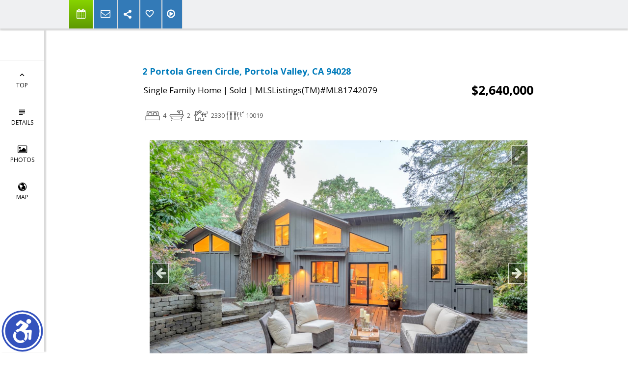

--- FILE ---
content_type: text/html; charset=utf-8
request_url: https://www.google.com/recaptcha/api2/anchor?ar=1&k=6LcGuSAUAAAAAMb457bWlGuEZ6IUGB1SNkLgHvC3&co=aHR0cHM6Ly9ka2VocmJlcmcuY29tOjQ0Mw..&hl=en&v=N67nZn4AqZkNcbeMu4prBgzg&size=normal&anchor-ms=20000&execute-ms=30000&cb=4c4owdspq3c2
body_size: 49543
content:
<!DOCTYPE HTML><html dir="ltr" lang="en"><head><meta http-equiv="Content-Type" content="text/html; charset=UTF-8">
<meta http-equiv="X-UA-Compatible" content="IE=edge">
<title>reCAPTCHA</title>
<style type="text/css">
/* cyrillic-ext */
@font-face {
  font-family: 'Roboto';
  font-style: normal;
  font-weight: 400;
  font-stretch: 100%;
  src: url(//fonts.gstatic.com/s/roboto/v48/KFO7CnqEu92Fr1ME7kSn66aGLdTylUAMa3GUBHMdazTgWw.woff2) format('woff2');
  unicode-range: U+0460-052F, U+1C80-1C8A, U+20B4, U+2DE0-2DFF, U+A640-A69F, U+FE2E-FE2F;
}
/* cyrillic */
@font-face {
  font-family: 'Roboto';
  font-style: normal;
  font-weight: 400;
  font-stretch: 100%;
  src: url(//fonts.gstatic.com/s/roboto/v48/KFO7CnqEu92Fr1ME7kSn66aGLdTylUAMa3iUBHMdazTgWw.woff2) format('woff2');
  unicode-range: U+0301, U+0400-045F, U+0490-0491, U+04B0-04B1, U+2116;
}
/* greek-ext */
@font-face {
  font-family: 'Roboto';
  font-style: normal;
  font-weight: 400;
  font-stretch: 100%;
  src: url(//fonts.gstatic.com/s/roboto/v48/KFO7CnqEu92Fr1ME7kSn66aGLdTylUAMa3CUBHMdazTgWw.woff2) format('woff2');
  unicode-range: U+1F00-1FFF;
}
/* greek */
@font-face {
  font-family: 'Roboto';
  font-style: normal;
  font-weight: 400;
  font-stretch: 100%;
  src: url(//fonts.gstatic.com/s/roboto/v48/KFO7CnqEu92Fr1ME7kSn66aGLdTylUAMa3-UBHMdazTgWw.woff2) format('woff2');
  unicode-range: U+0370-0377, U+037A-037F, U+0384-038A, U+038C, U+038E-03A1, U+03A3-03FF;
}
/* math */
@font-face {
  font-family: 'Roboto';
  font-style: normal;
  font-weight: 400;
  font-stretch: 100%;
  src: url(//fonts.gstatic.com/s/roboto/v48/KFO7CnqEu92Fr1ME7kSn66aGLdTylUAMawCUBHMdazTgWw.woff2) format('woff2');
  unicode-range: U+0302-0303, U+0305, U+0307-0308, U+0310, U+0312, U+0315, U+031A, U+0326-0327, U+032C, U+032F-0330, U+0332-0333, U+0338, U+033A, U+0346, U+034D, U+0391-03A1, U+03A3-03A9, U+03B1-03C9, U+03D1, U+03D5-03D6, U+03F0-03F1, U+03F4-03F5, U+2016-2017, U+2034-2038, U+203C, U+2040, U+2043, U+2047, U+2050, U+2057, U+205F, U+2070-2071, U+2074-208E, U+2090-209C, U+20D0-20DC, U+20E1, U+20E5-20EF, U+2100-2112, U+2114-2115, U+2117-2121, U+2123-214F, U+2190, U+2192, U+2194-21AE, U+21B0-21E5, U+21F1-21F2, U+21F4-2211, U+2213-2214, U+2216-22FF, U+2308-230B, U+2310, U+2319, U+231C-2321, U+2336-237A, U+237C, U+2395, U+239B-23B7, U+23D0, U+23DC-23E1, U+2474-2475, U+25AF, U+25B3, U+25B7, U+25BD, U+25C1, U+25CA, U+25CC, U+25FB, U+266D-266F, U+27C0-27FF, U+2900-2AFF, U+2B0E-2B11, U+2B30-2B4C, U+2BFE, U+3030, U+FF5B, U+FF5D, U+1D400-1D7FF, U+1EE00-1EEFF;
}
/* symbols */
@font-face {
  font-family: 'Roboto';
  font-style: normal;
  font-weight: 400;
  font-stretch: 100%;
  src: url(//fonts.gstatic.com/s/roboto/v48/KFO7CnqEu92Fr1ME7kSn66aGLdTylUAMaxKUBHMdazTgWw.woff2) format('woff2');
  unicode-range: U+0001-000C, U+000E-001F, U+007F-009F, U+20DD-20E0, U+20E2-20E4, U+2150-218F, U+2190, U+2192, U+2194-2199, U+21AF, U+21E6-21F0, U+21F3, U+2218-2219, U+2299, U+22C4-22C6, U+2300-243F, U+2440-244A, U+2460-24FF, U+25A0-27BF, U+2800-28FF, U+2921-2922, U+2981, U+29BF, U+29EB, U+2B00-2BFF, U+4DC0-4DFF, U+FFF9-FFFB, U+10140-1018E, U+10190-1019C, U+101A0, U+101D0-101FD, U+102E0-102FB, U+10E60-10E7E, U+1D2C0-1D2D3, U+1D2E0-1D37F, U+1F000-1F0FF, U+1F100-1F1AD, U+1F1E6-1F1FF, U+1F30D-1F30F, U+1F315, U+1F31C, U+1F31E, U+1F320-1F32C, U+1F336, U+1F378, U+1F37D, U+1F382, U+1F393-1F39F, U+1F3A7-1F3A8, U+1F3AC-1F3AF, U+1F3C2, U+1F3C4-1F3C6, U+1F3CA-1F3CE, U+1F3D4-1F3E0, U+1F3ED, U+1F3F1-1F3F3, U+1F3F5-1F3F7, U+1F408, U+1F415, U+1F41F, U+1F426, U+1F43F, U+1F441-1F442, U+1F444, U+1F446-1F449, U+1F44C-1F44E, U+1F453, U+1F46A, U+1F47D, U+1F4A3, U+1F4B0, U+1F4B3, U+1F4B9, U+1F4BB, U+1F4BF, U+1F4C8-1F4CB, U+1F4D6, U+1F4DA, U+1F4DF, U+1F4E3-1F4E6, U+1F4EA-1F4ED, U+1F4F7, U+1F4F9-1F4FB, U+1F4FD-1F4FE, U+1F503, U+1F507-1F50B, U+1F50D, U+1F512-1F513, U+1F53E-1F54A, U+1F54F-1F5FA, U+1F610, U+1F650-1F67F, U+1F687, U+1F68D, U+1F691, U+1F694, U+1F698, U+1F6AD, U+1F6B2, U+1F6B9-1F6BA, U+1F6BC, U+1F6C6-1F6CF, U+1F6D3-1F6D7, U+1F6E0-1F6EA, U+1F6F0-1F6F3, U+1F6F7-1F6FC, U+1F700-1F7FF, U+1F800-1F80B, U+1F810-1F847, U+1F850-1F859, U+1F860-1F887, U+1F890-1F8AD, U+1F8B0-1F8BB, U+1F8C0-1F8C1, U+1F900-1F90B, U+1F93B, U+1F946, U+1F984, U+1F996, U+1F9E9, U+1FA00-1FA6F, U+1FA70-1FA7C, U+1FA80-1FA89, U+1FA8F-1FAC6, U+1FACE-1FADC, U+1FADF-1FAE9, U+1FAF0-1FAF8, U+1FB00-1FBFF;
}
/* vietnamese */
@font-face {
  font-family: 'Roboto';
  font-style: normal;
  font-weight: 400;
  font-stretch: 100%;
  src: url(//fonts.gstatic.com/s/roboto/v48/KFO7CnqEu92Fr1ME7kSn66aGLdTylUAMa3OUBHMdazTgWw.woff2) format('woff2');
  unicode-range: U+0102-0103, U+0110-0111, U+0128-0129, U+0168-0169, U+01A0-01A1, U+01AF-01B0, U+0300-0301, U+0303-0304, U+0308-0309, U+0323, U+0329, U+1EA0-1EF9, U+20AB;
}
/* latin-ext */
@font-face {
  font-family: 'Roboto';
  font-style: normal;
  font-weight: 400;
  font-stretch: 100%;
  src: url(//fonts.gstatic.com/s/roboto/v48/KFO7CnqEu92Fr1ME7kSn66aGLdTylUAMa3KUBHMdazTgWw.woff2) format('woff2');
  unicode-range: U+0100-02BA, U+02BD-02C5, U+02C7-02CC, U+02CE-02D7, U+02DD-02FF, U+0304, U+0308, U+0329, U+1D00-1DBF, U+1E00-1E9F, U+1EF2-1EFF, U+2020, U+20A0-20AB, U+20AD-20C0, U+2113, U+2C60-2C7F, U+A720-A7FF;
}
/* latin */
@font-face {
  font-family: 'Roboto';
  font-style: normal;
  font-weight: 400;
  font-stretch: 100%;
  src: url(//fonts.gstatic.com/s/roboto/v48/KFO7CnqEu92Fr1ME7kSn66aGLdTylUAMa3yUBHMdazQ.woff2) format('woff2');
  unicode-range: U+0000-00FF, U+0131, U+0152-0153, U+02BB-02BC, U+02C6, U+02DA, U+02DC, U+0304, U+0308, U+0329, U+2000-206F, U+20AC, U+2122, U+2191, U+2193, U+2212, U+2215, U+FEFF, U+FFFD;
}
/* cyrillic-ext */
@font-face {
  font-family: 'Roboto';
  font-style: normal;
  font-weight: 500;
  font-stretch: 100%;
  src: url(//fonts.gstatic.com/s/roboto/v48/KFO7CnqEu92Fr1ME7kSn66aGLdTylUAMa3GUBHMdazTgWw.woff2) format('woff2');
  unicode-range: U+0460-052F, U+1C80-1C8A, U+20B4, U+2DE0-2DFF, U+A640-A69F, U+FE2E-FE2F;
}
/* cyrillic */
@font-face {
  font-family: 'Roboto';
  font-style: normal;
  font-weight: 500;
  font-stretch: 100%;
  src: url(//fonts.gstatic.com/s/roboto/v48/KFO7CnqEu92Fr1ME7kSn66aGLdTylUAMa3iUBHMdazTgWw.woff2) format('woff2');
  unicode-range: U+0301, U+0400-045F, U+0490-0491, U+04B0-04B1, U+2116;
}
/* greek-ext */
@font-face {
  font-family: 'Roboto';
  font-style: normal;
  font-weight: 500;
  font-stretch: 100%;
  src: url(//fonts.gstatic.com/s/roboto/v48/KFO7CnqEu92Fr1ME7kSn66aGLdTylUAMa3CUBHMdazTgWw.woff2) format('woff2');
  unicode-range: U+1F00-1FFF;
}
/* greek */
@font-face {
  font-family: 'Roboto';
  font-style: normal;
  font-weight: 500;
  font-stretch: 100%;
  src: url(//fonts.gstatic.com/s/roboto/v48/KFO7CnqEu92Fr1ME7kSn66aGLdTylUAMa3-UBHMdazTgWw.woff2) format('woff2');
  unicode-range: U+0370-0377, U+037A-037F, U+0384-038A, U+038C, U+038E-03A1, U+03A3-03FF;
}
/* math */
@font-face {
  font-family: 'Roboto';
  font-style: normal;
  font-weight: 500;
  font-stretch: 100%;
  src: url(//fonts.gstatic.com/s/roboto/v48/KFO7CnqEu92Fr1ME7kSn66aGLdTylUAMawCUBHMdazTgWw.woff2) format('woff2');
  unicode-range: U+0302-0303, U+0305, U+0307-0308, U+0310, U+0312, U+0315, U+031A, U+0326-0327, U+032C, U+032F-0330, U+0332-0333, U+0338, U+033A, U+0346, U+034D, U+0391-03A1, U+03A3-03A9, U+03B1-03C9, U+03D1, U+03D5-03D6, U+03F0-03F1, U+03F4-03F5, U+2016-2017, U+2034-2038, U+203C, U+2040, U+2043, U+2047, U+2050, U+2057, U+205F, U+2070-2071, U+2074-208E, U+2090-209C, U+20D0-20DC, U+20E1, U+20E5-20EF, U+2100-2112, U+2114-2115, U+2117-2121, U+2123-214F, U+2190, U+2192, U+2194-21AE, U+21B0-21E5, U+21F1-21F2, U+21F4-2211, U+2213-2214, U+2216-22FF, U+2308-230B, U+2310, U+2319, U+231C-2321, U+2336-237A, U+237C, U+2395, U+239B-23B7, U+23D0, U+23DC-23E1, U+2474-2475, U+25AF, U+25B3, U+25B7, U+25BD, U+25C1, U+25CA, U+25CC, U+25FB, U+266D-266F, U+27C0-27FF, U+2900-2AFF, U+2B0E-2B11, U+2B30-2B4C, U+2BFE, U+3030, U+FF5B, U+FF5D, U+1D400-1D7FF, U+1EE00-1EEFF;
}
/* symbols */
@font-face {
  font-family: 'Roboto';
  font-style: normal;
  font-weight: 500;
  font-stretch: 100%;
  src: url(//fonts.gstatic.com/s/roboto/v48/KFO7CnqEu92Fr1ME7kSn66aGLdTylUAMaxKUBHMdazTgWw.woff2) format('woff2');
  unicode-range: U+0001-000C, U+000E-001F, U+007F-009F, U+20DD-20E0, U+20E2-20E4, U+2150-218F, U+2190, U+2192, U+2194-2199, U+21AF, U+21E6-21F0, U+21F3, U+2218-2219, U+2299, U+22C4-22C6, U+2300-243F, U+2440-244A, U+2460-24FF, U+25A0-27BF, U+2800-28FF, U+2921-2922, U+2981, U+29BF, U+29EB, U+2B00-2BFF, U+4DC0-4DFF, U+FFF9-FFFB, U+10140-1018E, U+10190-1019C, U+101A0, U+101D0-101FD, U+102E0-102FB, U+10E60-10E7E, U+1D2C0-1D2D3, U+1D2E0-1D37F, U+1F000-1F0FF, U+1F100-1F1AD, U+1F1E6-1F1FF, U+1F30D-1F30F, U+1F315, U+1F31C, U+1F31E, U+1F320-1F32C, U+1F336, U+1F378, U+1F37D, U+1F382, U+1F393-1F39F, U+1F3A7-1F3A8, U+1F3AC-1F3AF, U+1F3C2, U+1F3C4-1F3C6, U+1F3CA-1F3CE, U+1F3D4-1F3E0, U+1F3ED, U+1F3F1-1F3F3, U+1F3F5-1F3F7, U+1F408, U+1F415, U+1F41F, U+1F426, U+1F43F, U+1F441-1F442, U+1F444, U+1F446-1F449, U+1F44C-1F44E, U+1F453, U+1F46A, U+1F47D, U+1F4A3, U+1F4B0, U+1F4B3, U+1F4B9, U+1F4BB, U+1F4BF, U+1F4C8-1F4CB, U+1F4D6, U+1F4DA, U+1F4DF, U+1F4E3-1F4E6, U+1F4EA-1F4ED, U+1F4F7, U+1F4F9-1F4FB, U+1F4FD-1F4FE, U+1F503, U+1F507-1F50B, U+1F50D, U+1F512-1F513, U+1F53E-1F54A, U+1F54F-1F5FA, U+1F610, U+1F650-1F67F, U+1F687, U+1F68D, U+1F691, U+1F694, U+1F698, U+1F6AD, U+1F6B2, U+1F6B9-1F6BA, U+1F6BC, U+1F6C6-1F6CF, U+1F6D3-1F6D7, U+1F6E0-1F6EA, U+1F6F0-1F6F3, U+1F6F7-1F6FC, U+1F700-1F7FF, U+1F800-1F80B, U+1F810-1F847, U+1F850-1F859, U+1F860-1F887, U+1F890-1F8AD, U+1F8B0-1F8BB, U+1F8C0-1F8C1, U+1F900-1F90B, U+1F93B, U+1F946, U+1F984, U+1F996, U+1F9E9, U+1FA00-1FA6F, U+1FA70-1FA7C, U+1FA80-1FA89, U+1FA8F-1FAC6, U+1FACE-1FADC, U+1FADF-1FAE9, U+1FAF0-1FAF8, U+1FB00-1FBFF;
}
/* vietnamese */
@font-face {
  font-family: 'Roboto';
  font-style: normal;
  font-weight: 500;
  font-stretch: 100%;
  src: url(//fonts.gstatic.com/s/roboto/v48/KFO7CnqEu92Fr1ME7kSn66aGLdTylUAMa3OUBHMdazTgWw.woff2) format('woff2');
  unicode-range: U+0102-0103, U+0110-0111, U+0128-0129, U+0168-0169, U+01A0-01A1, U+01AF-01B0, U+0300-0301, U+0303-0304, U+0308-0309, U+0323, U+0329, U+1EA0-1EF9, U+20AB;
}
/* latin-ext */
@font-face {
  font-family: 'Roboto';
  font-style: normal;
  font-weight: 500;
  font-stretch: 100%;
  src: url(//fonts.gstatic.com/s/roboto/v48/KFO7CnqEu92Fr1ME7kSn66aGLdTylUAMa3KUBHMdazTgWw.woff2) format('woff2');
  unicode-range: U+0100-02BA, U+02BD-02C5, U+02C7-02CC, U+02CE-02D7, U+02DD-02FF, U+0304, U+0308, U+0329, U+1D00-1DBF, U+1E00-1E9F, U+1EF2-1EFF, U+2020, U+20A0-20AB, U+20AD-20C0, U+2113, U+2C60-2C7F, U+A720-A7FF;
}
/* latin */
@font-face {
  font-family: 'Roboto';
  font-style: normal;
  font-weight: 500;
  font-stretch: 100%;
  src: url(//fonts.gstatic.com/s/roboto/v48/KFO7CnqEu92Fr1ME7kSn66aGLdTylUAMa3yUBHMdazQ.woff2) format('woff2');
  unicode-range: U+0000-00FF, U+0131, U+0152-0153, U+02BB-02BC, U+02C6, U+02DA, U+02DC, U+0304, U+0308, U+0329, U+2000-206F, U+20AC, U+2122, U+2191, U+2193, U+2212, U+2215, U+FEFF, U+FFFD;
}
/* cyrillic-ext */
@font-face {
  font-family: 'Roboto';
  font-style: normal;
  font-weight: 900;
  font-stretch: 100%;
  src: url(//fonts.gstatic.com/s/roboto/v48/KFO7CnqEu92Fr1ME7kSn66aGLdTylUAMa3GUBHMdazTgWw.woff2) format('woff2');
  unicode-range: U+0460-052F, U+1C80-1C8A, U+20B4, U+2DE0-2DFF, U+A640-A69F, U+FE2E-FE2F;
}
/* cyrillic */
@font-face {
  font-family: 'Roboto';
  font-style: normal;
  font-weight: 900;
  font-stretch: 100%;
  src: url(//fonts.gstatic.com/s/roboto/v48/KFO7CnqEu92Fr1ME7kSn66aGLdTylUAMa3iUBHMdazTgWw.woff2) format('woff2');
  unicode-range: U+0301, U+0400-045F, U+0490-0491, U+04B0-04B1, U+2116;
}
/* greek-ext */
@font-face {
  font-family: 'Roboto';
  font-style: normal;
  font-weight: 900;
  font-stretch: 100%;
  src: url(//fonts.gstatic.com/s/roboto/v48/KFO7CnqEu92Fr1ME7kSn66aGLdTylUAMa3CUBHMdazTgWw.woff2) format('woff2');
  unicode-range: U+1F00-1FFF;
}
/* greek */
@font-face {
  font-family: 'Roboto';
  font-style: normal;
  font-weight: 900;
  font-stretch: 100%;
  src: url(//fonts.gstatic.com/s/roboto/v48/KFO7CnqEu92Fr1ME7kSn66aGLdTylUAMa3-UBHMdazTgWw.woff2) format('woff2');
  unicode-range: U+0370-0377, U+037A-037F, U+0384-038A, U+038C, U+038E-03A1, U+03A3-03FF;
}
/* math */
@font-face {
  font-family: 'Roboto';
  font-style: normal;
  font-weight: 900;
  font-stretch: 100%;
  src: url(//fonts.gstatic.com/s/roboto/v48/KFO7CnqEu92Fr1ME7kSn66aGLdTylUAMawCUBHMdazTgWw.woff2) format('woff2');
  unicode-range: U+0302-0303, U+0305, U+0307-0308, U+0310, U+0312, U+0315, U+031A, U+0326-0327, U+032C, U+032F-0330, U+0332-0333, U+0338, U+033A, U+0346, U+034D, U+0391-03A1, U+03A3-03A9, U+03B1-03C9, U+03D1, U+03D5-03D6, U+03F0-03F1, U+03F4-03F5, U+2016-2017, U+2034-2038, U+203C, U+2040, U+2043, U+2047, U+2050, U+2057, U+205F, U+2070-2071, U+2074-208E, U+2090-209C, U+20D0-20DC, U+20E1, U+20E5-20EF, U+2100-2112, U+2114-2115, U+2117-2121, U+2123-214F, U+2190, U+2192, U+2194-21AE, U+21B0-21E5, U+21F1-21F2, U+21F4-2211, U+2213-2214, U+2216-22FF, U+2308-230B, U+2310, U+2319, U+231C-2321, U+2336-237A, U+237C, U+2395, U+239B-23B7, U+23D0, U+23DC-23E1, U+2474-2475, U+25AF, U+25B3, U+25B7, U+25BD, U+25C1, U+25CA, U+25CC, U+25FB, U+266D-266F, U+27C0-27FF, U+2900-2AFF, U+2B0E-2B11, U+2B30-2B4C, U+2BFE, U+3030, U+FF5B, U+FF5D, U+1D400-1D7FF, U+1EE00-1EEFF;
}
/* symbols */
@font-face {
  font-family: 'Roboto';
  font-style: normal;
  font-weight: 900;
  font-stretch: 100%;
  src: url(//fonts.gstatic.com/s/roboto/v48/KFO7CnqEu92Fr1ME7kSn66aGLdTylUAMaxKUBHMdazTgWw.woff2) format('woff2');
  unicode-range: U+0001-000C, U+000E-001F, U+007F-009F, U+20DD-20E0, U+20E2-20E4, U+2150-218F, U+2190, U+2192, U+2194-2199, U+21AF, U+21E6-21F0, U+21F3, U+2218-2219, U+2299, U+22C4-22C6, U+2300-243F, U+2440-244A, U+2460-24FF, U+25A0-27BF, U+2800-28FF, U+2921-2922, U+2981, U+29BF, U+29EB, U+2B00-2BFF, U+4DC0-4DFF, U+FFF9-FFFB, U+10140-1018E, U+10190-1019C, U+101A0, U+101D0-101FD, U+102E0-102FB, U+10E60-10E7E, U+1D2C0-1D2D3, U+1D2E0-1D37F, U+1F000-1F0FF, U+1F100-1F1AD, U+1F1E6-1F1FF, U+1F30D-1F30F, U+1F315, U+1F31C, U+1F31E, U+1F320-1F32C, U+1F336, U+1F378, U+1F37D, U+1F382, U+1F393-1F39F, U+1F3A7-1F3A8, U+1F3AC-1F3AF, U+1F3C2, U+1F3C4-1F3C6, U+1F3CA-1F3CE, U+1F3D4-1F3E0, U+1F3ED, U+1F3F1-1F3F3, U+1F3F5-1F3F7, U+1F408, U+1F415, U+1F41F, U+1F426, U+1F43F, U+1F441-1F442, U+1F444, U+1F446-1F449, U+1F44C-1F44E, U+1F453, U+1F46A, U+1F47D, U+1F4A3, U+1F4B0, U+1F4B3, U+1F4B9, U+1F4BB, U+1F4BF, U+1F4C8-1F4CB, U+1F4D6, U+1F4DA, U+1F4DF, U+1F4E3-1F4E6, U+1F4EA-1F4ED, U+1F4F7, U+1F4F9-1F4FB, U+1F4FD-1F4FE, U+1F503, U+1F507-1F50B, U+1F50D, U+1F512-1F513, U+1F53E-1F54A, U+1F54F-1F5FA, U+1F610, U+1F650-1F67F, U+1F687, U+1F68D, U+1F691, U+1F694, U+1F698, U+1F6AD, U+1F6B2, U+1F6B9-1F6BA, U+1F6BC, U+1F6C6-1F6CF, U+1F6D3-1F6D7, U+1F6E0-1F6EA, U+1F6F0-1F6F3, U+1F6F7-1F6FC, U+1F700-1F7FF, U+1F800-1F80B, U+1F810-1F847, U+1F850-1F859, U+1F860-1F887, U+1F890-1F8AD, U+1F8B0-1F8BB, U+1F8C0-1F8C1, U+1F900-1F90B, U+1F93B, U+1F946, U+1F984, U+1F996, U+1F9E9, U+1FA00-1FA6F, U+1FA70-1FA7C, U+1FA80-1FA89, U+1FA8F-1FAC6, U+1FACE-1FADC, U+1FADF-1FAE9, U+1FAF0-1FAF8, U+1FB00-1FBFF;
}
/* vietnamese */
@font-face {
  font-family: 'Roboto';
  font-style: normal;
  font-weight: 900;
  font-stretch: 100%;
  src: url(//fonts.gstatic.com/s/roboto/v48/KFO7CnqEu92Fr1ME7kSn66aGLdTylUAMa3OUBHMdazTgWw.woff2) format('woff2');
  unicode-range: U+0102-0103, U+0110-0111, U+0128-0129, U+0168-0169, U+01A0-01A1, U+01AF-01B0, U+0300-0301, U+0303-0304, U+0308-0309, U+0323, U+0329, U+1EA0-1EF9, U+20AB;
}
/* latin-ext */
@font-face {
  font-family: 'Roboto';
  font-style: normal;
  font-weight: 900;
  font-stretch: 100%;
  src: url(//fonts.gstatic.com/s/roboto/v48/KFO7CnqEu92Fr1ME7kSn66aGLdTylUAMa3KUBHMdazTgWw.woff2) format('woff2');
  unicode-range: U+0100-02BA, U+02BD-02C5, U+02C7-02CC, U+02CE-02D7, U+02DD-02FF, U+0304, U+0308, U+0329, U+1D00-1DBF, U+1E00-1E9F, U+1EF2-1EFF, U+2020, U+20A0-20AB, U+20AD-20C0, U+2113, U+2C60-2C7F, U+A720-A7FF;
}
/* latin */
@font-face {
  font-family: 'Roboto';
  font-style: normal;
  font-weight: 900;
  font-stretch: 100%;
  src: url(//fonts.gstatic.com/s/roboto/v48/KFO7CnqEu92Fr1ME7kSn66aGLdTylUAMa3yUBHMdazQ.woff2) format('woff2');
  unicode-range: U+0000-00FF, U+0131, U+0152-0153, U+02BB-02BC, U+02C6, U+02DA, U+02DC, U+0304, U+0308, U+0329, U+2000-206F, U+20AC, U+2122, U+2191, U+2193, U+2212, U+2215, U+FEFF, U+FFFD;
}

</style>
<link rel="stylesheet" type="text/css" href="https://www.gstatic.com/recaptcha/releases/N67nZn4AqZkNcbeMu4prBgzg/styles__ltr.css">
<script nonce="GkbPepx6GJLwwurAt0J0QQ" type="text/javascript">window['__recaptcha_api'] = 'https://www.google.com/recaptcha/api2/';</script>
<script type="text/javascript" src="https://www.gstatic.com/recaptcha/releases/N67nZn4AqZkNcbeMu4prBgzg/recaptcha__en.js" nonce="GkbPepx6GJLwwurAt0J0QQ">
      
    </script></head>
<body><div id="rc-anchor-alert" class="rc-anchor-alert"></div>
<input type="hidden" id="recaptcha-token" value="[base64]">
<script type="text/javascript" nonce="GkbPepx6GJLwwurAt0J0QQ">
      recaptcha.anchor.Main.init("[\x22ainput\x22,[\x22bgdata\x22,\x22\x22,\[base64]/[base64]/MjU1Ong/[base64]/[base64]/[base64]/[base64]/[base64]/[base64]/[base64]/[base64]/[base64]/[base64]/[base64]/[base64]/[base64]/[base64]/[base64]\\u003d\x22,\[base64]\\u003d\\u003d\x22,\x22wq/DgXLDnVbDoD/DmcOrLHPDpW7CjzTDuxdLwq14woR4wqDDmAEzwrjCsV17w6vDtSnCnVfClCfDgMKCw4w4w4zDssKHLgLCvnrDuiNaAl/DtsOBwrjCmMOuB8KNw48DwobDiTUpw4HCtHNnfMKGw7/CvMK6FMKXwqYuwozDnMOhWMKVwpbCsi/Cl8O3BWZONDFtw47CmgvCksK+wo1mw53ChMKdwpfCp8K4w7U7Oi4OwpIWwrJ+LBoEZsKWM1jCuhdJWsO6wqYJw6Ruwr/[base64]/DvQ/Cnmc/[base64]/wpNSwqJuccKSw7TDnsOVw7Bcw7PDh8KBwq3DlTPCpDbCvm/Cn8KZw6jDrQfCh8OVwr/DjsKaH24Gw6Rcw75fYcOmaRLDhcKvUDXDpsOQOXDClxDDpsKvCMObXEQHwrTCjlo6w5IAwqEQwrTCtjLDlMK/PsK/w4kjSiIfFsOPW8KlH2rCtHB6w60EbHdXw6zCucKOcEDCrlvCk8KAD2jDkMOtZixGA8KSw5jCgiRTw6bDqsKbw47Ch1E1W8OZcQ0TSBMZw7IIfUZTZ8Ksw59GNWZ+XEPDm8K9w7/CusKmw7t0ThY+woDCtTTChhXDucOFwrw3J8OrAXphw4NAMMK2wpY+FsOEw6k+wr3Dm3jCgsOWNsO2T8KXL8K2YcKTd8OGwqw+OibDk3rDohYSwpZLwpwnLXEqDMKLGMOPCcOATcOidsOGwqPCpU/Ct8KewokMXMOEHsKLwpAfAMKLSsO8wrPDqRMrwqUAQQDDp8KQacOsEsO9wqBhw6/Ct8O1AjJed8KiB8ObdsKDLBB0FcKbw7bCjxzDmsO8wrtwK8KhNX0kdMOGwrDCnMO2QsOCw5sBB8Oow5wccHTDoVLDmsOwwpJxTMKLw4MrHyNfwroxPsOkBcOmw6Y7fcK4OA4Rwp/Cm8KWwqR6w7fDkcKqCGjCl3DCuU05O8KGw6wtwrXCv1wEVmoOH3oswrwWOE1ZG8OhN20cDHHCrMKJMcKCwqXDgsOCw4TDqQM8O8K3wrbDgR1iB8OKw5N/PWrCgDdAeksUw53DiMO7wrjDpVDDuQtDPMKWYFIEwozDiWB7wqLDiyTCsH9mwrrCsCMxASTDtUJSwr3DhFnCgcK4wogGasKKwoB8NTvDqTbDo19XCsKdwowbdcOMKyk+MzZSIjzCpEdsAcOcSMOfwr4LBUcswrkQwqTCgXdiGMOAScKiViDDrmtPZsKFw5fDnsO/BMOjw6JJwrHDhgssF20vHcOONXfCgsOnwpAWIcOWwrgaMlQFw4PDscK3wqrDmsK9EMKSw54yS8KoworDujrCmcKfK8Kcw4gFw7bDiyUWVzTCoMK3NXBKMcOAGAtTASbDrBvDtMOpw6vDnTwkCxUPGw/CvMOmaMKPSjoFwqFedMOcw7gyFMOcMsOGwqNvGVRQwoDDu8OsYjbDvcOGw4pHwpTDj8KDw5TDi3DDpsODwodqCcKRV3fCosOiw6DDoztOHsOSwp56w4XDhS0lw6TDk8K3w6bDq8KBw7gywprCt8OFwodJLjsQLRcHYEzCmw1/KF0aUwEmwoUYw51qesOTw7EWA2XDh8ONAMKhwp8tw7U5w5HCi8KPSQBhCm7DtWQWwprDox4Fw6DCg8OQUcK3HCzDgMOiUHfDiUQDU2DDjsKww5g/[base64]/CqMKuSWbDhMKLQ3s5Z8O/CjhIFsKqNX/CvcOqw4Eswo7CkMKLwo0jwoIpwozDpCTDqGXCs8KdLcKvBQrCtcKSEl7Cm8KwNcObw4UMw714XXQdw7gEPAbCncKWwpDDvFB9wqkAScOIM8OILMKzwpEIAH99w6TDi8KHAMK/[base64]/[base64]/CukAlwpfDqMKmanpCw4nChDVSw7nCq1nDqsKJwpsXIcOSwqZtacOXBjjDhhhIwp5uw7sswqzCjS3Dr8KzP03DvDXDgRnChg7CngR0wqcjG3jCrWzCqn5UMcOIw4fDqMKcASnCulc6w5jDm8O/[base64]/DtsKSDmgqwrIlw7jDhhPCgAlPDjbCqMKuLcKdwpwHcih9GgV/XMKrw7x1CcOaLsKcGBdsw4vDvcK7woYHR2TCkTfCh8KnMDNZQ8KxCznCuWTClU0rVCMVw67Cr8K9wq3CvCDDmMOjwrU5JcKOw63CjWXCgcKSasKPw4szMMKmwpnDt37DuTDClMKfw7TCrzTDosKsbcOXw67ChUkHH8KowrU6d8OkcBJvTcKaw58Hwp8dw4/Du3gCwpjDulBrZ38pDsK0HCQwFVjDsXJ/TB1wFjUcRjrDmS7DkzTCjDzCksKfNQTDpgDDqG5vw4PCgh4iwqdswp3Cj3nCsA55WhDDu0xew5fDj0LDmsKFRWzDpjd1wphKakzCgsOrwq1Kw5PCvyAWKD02wrw1UsOzH1zCtMOow7o0eMKHKsK2w5UCwpFRwqlZw4rDnMKDUgnChB/[base64]/ClHUvw7vDj8KdJsONwoHCi8OWw6tNwpBywozChV8zw4hEw48Le8KLwozDqMOjKcKrwpfCjQ3Cj8KGwpbCh8KoVXfCtsOaw7Eaw5lfw4Akw55Dw7HDrFHCusK1w4PDhcKrw5/Dn8OBw6BVwozDohjDvHAzwrjDrSTCosOJAw9cZDDDvl/CvUMMBEdcw4LChMK9wqTDtcKBHsO8AyJ1w4dIw5pSw57DtsKdw7l1H8OVVXkDLMOVw5Q5w5AbQAorw7k9c8KIwoMrwpzDocKOw5o7wpzDqsORZ8ONMcKXRMKjw4vDisOXwqUeSBIBRUMpEMKWw6rDp8KxwpbCgMOGw4pOwps8G0Y/exHCuAdhwphwJ8Kyw4LCny/Di8OHRzHDl8O0w67Cl8KEeMOiw6nDr8O/w4DCp0DCj3sxwo/CjcO2wrQOw6Nnw6jChcKswqYfU8K/NMOXRsK8w6vDkVkGTkQhwrTDvh9zwrTCisO0w75AGcO9w6xzw4HDvsK1woBuwqs2KjFOKMKNwrRGwqZ9WUbCl8KvHzUGw60YFUDCucOtw7JtbsKZwpLDlHFkwqpvw6/[base64]/DpMODVsKAw51mHgElIMOww7cFPsK/[base64]/ChV8Hw79Bw7zDmcOcO8OvDGzCisOawolqwqnDm8O/w5TDuFMyw4jDucOfw6cCwq7CvXBkwol+G8O9woXDjsKbChPDu8O1wr47bsOZQMOWwrrDq2rDtCYTwqnDvnhnwrdfCsKCwoc8OcKyTsOrAEkqw6ZDTMOreMO5NMKtW8Kqf8OJTgpJwpFqwrbCgsOgwonCm8OHCcOuFMKiaMKywr/Dmh0eOMOHEMKEHcKHwqY4w4zCtmLCr3QBwrhcMSzDiHZVB0/CocKJwqdbwqoaUcOjc8O1w6XClsK/EFPCocOtfMObXgk6V8OCbSgmH8Kow6kUwoTCnT/DsSbDlCdDMncORsKTwrrDtMK+RHPDvsK0I8O/HcO4woXDnSh0dxBWwrnDvcOzwrdRw6TDqEbDrwbDqF9BwrDClGDDgDnClkcCwpQTJHJ+w7DDhTXCuMOMw53CtnHDk8OECMOJRsK7w5EJWl0bw613wp9hQ0nDlirDkWvDoy/DrQvCo8K2M8O3w680wpzDtmDDjMKgwp1owpTDvMO4DntuKMOfP8KmwrsrwrQdw7piMEfDrzPDjMKIeATCp8OYQRJSwr9HbcKtw7ILw49lPmQ8w5/CiAjDsGDDjcOfEsKCGj3Duyd5f8KBw7/DkMOiwq/Chmp3KhrCuVjCksO7w4rDqyXCrg7Cs8KBSAjCtFXDlFLDuTPDjgTDiMKVwq8URsKnY1XCnnN3RhvCucKbw4MmwogyJ8OUwrR2wpDCn8OEw5A1wrrDi8KowqrClDjDnFECwrzDlyHCnS8FV3Qpb1YrwqJ6B8OYw6N5w4RLwrbDoU3Dj1dERg9Lw5DCqsO/[base64]/EkPDokXDgMOewp5kwooAUMOOwrXDg8KEw4Mhw7tRw6MrwqJjwoFpKMO+V8KlXcKNS8K2w6poMMKTUsKIwqXDizDDj8OML3/DtMOOwoRMwq1bcnd4eC/Do0VDwoTCpMOIJngvwovCrT7DszpMI8KgdXpYUxE1M8KbW0hVPsOHDcOWW0HCncO+amTDpcKQwpVVWVDCvcK+wpTDpk7Dr1PDh3VJw5vCjsKBBMO/csKqUVzDlsO6QMOWwoPCtwrDuRxFwqHCuMOIw4XCmk/DugTDg8OYDsKdHkRrNMKRw7jDkMKdwpxow6vDocOkS8OUw7B3woQXTTzCmsKRw6ViDDFUw4FFKzvDqBDCoDnDhzIQw6dODMKjwq/CoQx2wqM3a0DCtHnDhMKDGBIiw6IzF8KNwqkxB8ODw7Q/RA/Ct1rDsT5iwrnDr8O6w7Isw4FDBAbDs8KBw6bDgxUqwqDCpiLDg8OIDWZ6w79PKsOSw41/[base64]/wqEdw4bDqFHCgMO9fMKpM8O1AX7Dr8KrwqNVP2DDhkhIw6Zmw6PCpXkww5YZfBYfbXDDlDcFVMOQd8KywrAsEsOAw5LCm8OgwqIFP0zCgMKTw5TDjcKbcsKKKy5oF1cAwrlfw7Egw6Rhw67CmR/CvsKzw4oswqFZMsOSKAvCvzlOwqzCtMO/wpbCqjXCnVUGd8K0e8KbEsONacK5J3/ChU0hZyosWWzDkDN2w5DCjMOMYcKfw7UoQsO5JsK6M8KcDU5WbBJ5GxfCslQDwrZWw6XDoFEpd8KHw7/CpsOJQMKuwo9EL3FULsKlwo/Dhx/DpmvDl8K0bxNfw7siwplvKMKpRzXClMO6wqzCmBPClW9Ww6/DqGPDpSXCgRthwq3Dk8K5wqEKw5VbZMKUGEzCt8OEMMOWwpTDjzlEwoPDvMK1DjYRfMO/Zzk9eMKeR0XCiMK7w6PDnl0SDSwIw6jCusOnw7MzwoPDkGnDsg1lw5TDvStCwq5VbhV6MxjCkcK6w7nCl8Kcw4QCDSnChgVewq5vD8OVScKQwrrCqycMXxHCk1vDlHkhw6kuw4PDuSVleVReNMKTw59Cw49YwokXw6XDuzDCiCPCvcK/wrjDmBw7aMK5wp3DvxY6cMOLw4jDtMOTw5vDnWXCpWFxesODCcKFFcKLwojDkcKnBQ9Ww6fDk8OhQDtxc8KGezDCr2tVwpxEYAxbUMK/NWbDjRzDjMOYLsO3AlTCpEdzYcOtecOTw7fCkgE2d8OQw4PDtsO7w4fDkxBVw5p9MMOKw7InG1/DkTh/P3Zlw64Cw5cbSsOyGiJAKcKWckjDk3g+asO+w5sCw6fCr8OvQ8Kmw4/DtsK0wp8rOwbDo8KvwoDCujzDoC0ow5Alw5dzwqfDrC/[base64]/Do1I7w5czwpPDtU3CmFBndsK6w7B7wqcEHhzDlMOuSgDDmH9JasKhN2bDqWzCvybDnxtiZ8KJbMKkwqjDvsKQw6vCvcKdGcKuwrLCiRjDtz/[base64]/[base64]/Cm8OCc07CtV5nwqvCocKmwo41DMOaW2DCmcK6a2bCk1NKWsK9LcOGwp3ChMKGXsKOI8OoLHpwwqXCk8K5woTDkcKiHyTDrMOWw6xuO8K/w7bDq8O8woVLSRPCosKIVFEaVxDDrMO4w5DCk8K5bGMETcOhNcOjwqYHwow/fyXDrcOxwpgDwp7CkznDr2LDtsOSU8KxewYJDsOBwpglwpLDkHTDt8OsZsKZfz/DlsKEUMOqw5QqehsEJGhDasOtJlfCnsOJZcO3w4PDqMOAR8OBwrxKwozCg8Kbw6E+w4tvG8OpKjBRw6pZZMOHw7BLwqQ/[base64]/wo49ccKEX8OEwqBVU1A9CMOLwp9YHsKsaTPCmibDgyF8Uik+esOnwpR+J8Ouw6ZVwpE2w7PCkl0qw50KeQ3CkMOefMOQJC7DgwxXJHjDrSnCpMORUcKTH2UIR1fDgcO8woHDgXjChgAdwo/CkQLCkMK4w4bDu8OSFsO3w4rDhsKmUxYoBsKbw6TDlXt2w7vDnkvDiMK/CkTCtg9jRjxrw5nCmw7CrsOnwpDDjD9cwowgw41swqo5LmTDgBPDscKzw4DDrsK0YcKlWn5LYTTDpsK2HA/DqnQOwoXCt0ZMw4xqEll+expTwqXClMKmCiMdwr3ChFV/w5Ynwr7CgMOOei7DosK/wp7Ci0zDohtfwpTCq8KTE8OcwrvCuMO8w6t2wpd4EsOBA8KgPMOIwoXCmMKdw4LDhEvChw3DvMOva8Kxw77CtcKgT8OiwqMteTzCl0jDvWpKwpfClRF8wo/DmsOiAsOpU8OAHhzDi0rCsMOtH8OUwpIsw5PCqsKXwqrCuj4eIcOmD3TCunLCoX7ChWHDpGshwogcG8KAw5nDvMKrwqhmR0zCtXVfKH7DrcOYYcK7PBcdw7cgZMOMTcOhwqzCicOPUQXDocKbwqnDjHdRwr/CmsKdTsOKQMOSLhvCmcOxKcO/dhJHw4MRwrXCs8OVPMOfEMOvwqrCjQfCi3Yqw6XDoDLDlT5Ewr7Duwgww54JR0lMwqUHw59aXR7DpRPDpcKow4rCmzjCr8KOccK2CFRRT8KAZMO9wrPDjVLCncOUHsKGCjvCu8KVwqTDscK7Ig/CisKgXsKjwrleworDr8OEwofCh8O5VnDCrFXCksOsw5w6wobCvMKBejItLGxTwrvCjRdGDwzCnFo5wr/DtcOjwqkRG8KOw4dIwrkAwoEZD3PChcKPw60pVcKPwo1xW8K+wr9/w4jCtyJgIMK9wqbCisKOw7NbwrfDqh/DnmVfChM5bUjDp8Kkw5dIXEARw6/DqcKBwqjCjlXChcOacEYkwqrDvj0vEMK6wrHCpsO1S8KkWsOawqTCpAxXPy3CljrDtcONw6XDtVfCmsKSODfCicOYw6M/WHHCtm7Dqg3DmhnCoDcZw47DnXl7dToDU8KiSB5AUijCjMOQXnsLcMOOM8O8wq9ZwrYSc8KVTiwHwqHCicOyAhjDhcOJCsKww7cOwp8YQX5CwojCt0jDtAc1wqsBwrcBdcOpwolFNS/CnsKXP0lpw4DCq8OYwozDpcKzw7bDrHjChzDCiFHDolrDn8K1WzPCq3Y8WMKcw59uw7DCnHnDkcKyFmXDtU3DjcOiWsO/[base64]/w64DbMOxwpgtwo57UMOfZhLCi8OYw6Yew5TCrcOJEcKQwrFJVcK9WmPDoWLCr37CmX5dwogFeidWIDnDtjgvHMOZwrVtw7/Cl8O3wpvCmFwbAsOZZMKwQHRWEsO1w6YYw7PCtj5+w6svwqtvwp/[base64]/[base64]/[base64]/[base64]/[base64]/axDCuV7DnMKTw5sNEVwnTHVCw5x4woBIwp7DpcKrwprCixfClzlPGsOEw61/IEnCl8OAwrNhJgN+wrgRUsKjKgnCsjdow57DrRbCnkMhdk1SHzDDjA4vwp/DmMKzJTYhK8KOw7pVR8K2w6HDlE8gN2AdXsKQd8KowpfDoMOwwosCwqjDvwnDusKmwoYjw5F7w50DR0zDr3sEw7zCnWDDrcKzU8KDwqU3w4/CpsKYOsO5Y8Kmw515elLCtzFyOcKRa8KdNsKfwpo2d2PCocOqYsKzw7nDhcKGw4gHdVJQw4/Ck8OcOsO/wrhyV37Cpl/Ci8KERsKtWW0gw7TDr8K2w4oWfsOywp5qDMOtwpdtJcKXw4dYd8KmZDVtwoJHw4LCmcOSwozCgsKtTMOYwonDnWBaw6LDlkLCusKVY8OrLMONw446JMK/QMKowq4vCMOAw43DucOgZ3o7w7pUE8OJwqppw650wpTDvwXCg2zCgcKgwr3CmMKnwqrCimbCtsKMw7TCv8OFQsOWfzkpCk1BNHXDlngIw7rCvFbCucKUJlArK8KoQFHCpirDk17DgsOjGsK/IDDDgMK5SzzCoMOtecOZMBrDtGvCvwXCszZ6KMOkw7Zqw4PDhcOow43CkwjCoGpnTwp9GjMHTcK8NyZTw7fCpsKbISk5PsOWK30ZwrvDqsKfwohNwprCvXTDmA7DhsKrJlLCl003MjUPeEtsw4cWwo7Ds3rChcKvw6zDuVVfw73Dv10Wwq3Ctwk6fRrCunvCosO/w7Miw6jCiMOLw4HCsMKLw4Fxbjo3H8OSZ1hpwo7CucOuBMKUIsOaJcOow57CgwJ8OMOoeMKrwqBqw4LCgCjDlwTDksKYw6nCvClAYsKFPX5QGl/[base64]/[base64]/[base64]/DvsKbdMOXM1vDj0fCucOmw5XCi0YywozDiMOPwqPDkBAmwrcQw5sXUcK0I8Krw57Dnndgw7wIwp3DhQIqwoDDosKqWB/DocOKKsOgBh8PF1TCinVnwr3DpMK9DsOWwrvDl8ORCwM2w45Cwrw1LcOQEcKVNBouJMOZX1kxwoUDEMO8w5HCk002UcKNfcOPEcKbw61CwrA5woXDjsKtw5jCqAlRRW3CgsKww4gtw7cMGyHDtD/DrcOZFCrDjsK1wrHCrsKSw57Drg4NcHU/w5VXwpTDuMKAwo8HOMO5wozDpEVVw53Ck0vDtmbDm8Khw7FywrB8ezdTwrhDR8KZwpQJSUPCgi/[base64]/w5TCnRwXPj4mw4bCtg4vVcKqwr4qw4bCn8OlTB0BAsKyCgPCmmjDisOuFsKnMjbCt8OxwoHClTzCoMKyNSoew70oSBnCvSQHw6cveMKuwoRnVMKmTQnDinwdwrYMw5LDqVpzwp4NLsOfWnPCuBDCrUluJghwwqBow5rCtWd+w4Blw5p/HwXCs8OQFsOzw47Cg1Yzax0zEhrDp8OLw4DDiMKHw6xLY8O5MVlywovDhzJww5zDt8KIFy3DssK7wo0bfV7CqgFNw7kpwprCkGkxU8O/PkNtw5E0CsKdwpwwwo1aeMO/ccOrw7d6DhHDlE7CncKNNcKoLcKXFMK9w77CjsK0wrB6w4HDv2Y0w7fDgDvCkWgJw4VONMORLnDCh8OGwrDCt8OsQsOcV8OND0cRwrVVwrQJUMOtw6XCnzbCvSplbcKye8K/w7XCk8K2wofDu8OHwr/Cu8Ocf8OsYV0JE8KzcVnCksOZwqoGdwtPPyrDusOrwpvDgWIew4ZTw5tReRLCtMKww7DCmsKbw7xkCMKrw7XCnSrDo8OwOzglw4fDoHwpRMORw7BIwqI6X8KOOAFWSRJvw7ljwofCkgkIw5DDicK+DWHDpMO+w6LDpsOAwqrCusK3wq1KwrFfwr3DgFlYw6/DqwwdwrjDtcKdwql/w6nCgRsFwpLCvX7DnsKgwp8Tw4QoWcOuHw9zwp3DmTHDvW/DrHXDoA3CvMKZNwRAw60AwprCpS3ClcOrw6U9wpJtf8OMwpDDl8K7wqrCoD53wqjDhsOiQgwbw57ClT5RN3kqw5/DjFc/HDXCjxzCsTfDn8OlwqfDlmLCtULDlsKWAmtUwp3DncK6wovDgMO7F8KZwqMVcD3DlR0LwoTDs38FSMK3a8KGVQ/CncOhPsOhdMK2wpxew7jDpUfCisKjCMK5f8ODwoE4IsOEw6BewoTDp8OhcnEAXcKiwodrY8O+KW7CvMKgwpN9fMKEwpvDmR/DtVgkwpF3wrFTKMObUMKGG1bDg3Q/KsO9wpvDkMOCw6vDnMOAwoTCnCPCkDvCpcKkwr7DgsKxw5PCl3XDvsKHE8OcYHLDscKpwrXDvsOLwqzDnsKHwpFUXcOJwqYkRRgHw7dzwoRHVsO5wqHDsBzCjsKBw5DDjMOMCwMVwoYVwqXCosK0wpowFcKbHl/Dt8Klwo3Cq8OHwqnCvyDDhSbCm8Oew5DDmsO5wogfwrdmNcOXwpUlwopRT8OZwr5NAsKEw48aWcKOwq09w64xwpHDjybDuDTDoDTCv8OMasKpw6FmwqHDuMOlCMOYDzEIE8K/VTtfSMOOC8K7ScO0DMO8wpzDkG/Dn8OUw7vChyvDoARddh/CrSoVw7xtw4w5w5PClzjCtgvDosKxOcOSwoZ2wqfDmMK9w5XDjGRkSsOsN8K9w4nDpcO0I0I1IVPCoS09wrnDl09qw5LCn03ClndZw7ILK3/DiMKowqRywqDDnWd5RMKONsKJG8KYKwBcCMKwccOHw5FkYB3Dp0rCvsKpZiptFwNKwoAmY8K8wqB8w5zCoS1dwqjDsgrDv8Oew6nDkQbDnznDgkR3w57Dh28JH8O4fm/Dkz7CrMKMw7Y0SD0Jw6whA8OtesKQC04ROz/CuHzCgsOALMOnNcOxeFPCicKsOMKDMRzCkU/DgMKfLcOhw6fDqBsFFSghw4XCjMKUwpfDjcKVw73CpcKaPBZ0w4/CuWfDp8OywpwXZ0TCpcOxEytPwqbDnMKawpt5w7/Dt24Ow5spw7RPMkLDoj4uw4rDnMOvOcKsw6RCGi0zDCXDm8OATH3DscKoQ3p2wpLCllRKw6HDhcOOV8O1w5/ChsO1SzgeKMOrw6BvXMOQcXQpI8Kdw7fCjMOcw6DClMKmL8KHwp0pEcKfwqfCngvDt8OaS3bCgSYZwrxiwp/[base64]/dsOew7nCu0BiDsKkwoQrw7Ucw4bDssKhwrhDJMKgTcKbwqHDvA3Cr0PDjVJ/QxgCGFPCm8KNQ8O7BGcSJ07DiTR4AS0Tw4k6YlvDiikQLirCgwNXwoFSwqp+H8OIQcOYwqPDu8O0S8KVwrAkGRIWecOPwqrDscOvwq5cw7UlwpbDjMKnQcOowrgFSMOiwoxYw6zCqMO2w49ERsK8AMO5dcOEw5Few5xEw7p3w4/CoQk7w6jCicKDw5xHB8KkL2XCi8KZSj3CplvDj8OvwrzDpisIw6zCgMOzdMOcWMOAwoIMTVBDw5fDucKowrofOxTDqcK3wpDCizoyw7/DqsOdennDmsOiIyfCn8OWMgbCk1YgwrvCtnnDomhQwrxiaMK8LXV5wpnCncK+w7TDs8OQw43Dk3xqF8Kyw5XCucKxHmZfw6DDik5Ow53DmG1Cw7vDjcOHFkzDpHDChsK1JUBXw6rCgsOvw54LwpHCgcOYwopTw7rCnMK/E1JFSTtKDMKDw5rCtGMqwqFSQkTDvcKsO8O5OMKkRyFnw4TCiCNdw6/ChxHDocK1w4AnSsK7wqQnZMKiMcKSw60PwoTDqsKUWi/CpMKqw5/DssOWwpTCkcKKQT0xw70bVmzDg8KtwrjCucOOw5vCh8OtwoHDggbDrH1hw6/DkMKjGxN4ciXDjCcswpvCn8KCwqfDglLCucKpw6Ryw4DClMKDw71UdMOiwqXCoHjDsirDiB5URhHDuTIXLCA2wqE2asOqYXw3YhjCi8Okw6ttwrhCwpLDrS7DsErDlMKlwoLCk8K/wqI5LsOJCcOAJ0EkC8Ojw4vCpRxHME3CjsKHWEXDtMKCwq4tw7jChD7CpU3ClgzCvlbCncOkacKyDcOPH8OAKcKwCUQsw4wQwpFeacOpP8O2JjkvwrjCgMKwwoXCpT9Ew6Qpw4/[base64]/a8OxcGcvUXZ/wozChEI0BcO0UMKGOEIVf0BzGsOow6/CnMK/X8KUAQllJiDCgn8dbgLDsMKEw5TCixvDrnfDk8KJwrLCsxXCmBfCisKVSMKvAMKEw5vCr8O8OMK4XMOyw6PCjBXDnE/Cs2MWw7PDjsOdIy8Awp/[base64]/IMO1MsKDwqLCv8Kaw79Ewp7CtcKBw4x+VcKefMK7CcOJw7DCjW7CgsONDAzDgU3CknAJwofCnsKAFcOjwqMRwq0YGFIwwr4VEcKcw6QfHUcywpMAwpjDlErCt8KuE1oww7LChRBmBcOAwqDDiMOawpbDq27DvcOCShxdw6rDim5VYcOEw59bw5bCjcO2wrs/w6xJwprDtVFpRx3CrMOBICBLw6XCgsKQLwl9wrXCqmPCjgJfaB7Cq2ojNw/CuDbCrRFrMU/Cu8Ojw6vClzTCo2ghA8Okw78wF8OWwqtxw5/CuMO4BwlBworCq0LCjTbDqWvCjS97QcOPGMOEwrZgw6zDnxF6woTCkMKAwpzCkijCpypsBg/[base64]/Du8K0w5bDhsKtw5RXwpnCocOtbsKxBMOOw5sRw7Edw5B7U0HDpcKXWcOUw5hLwrxowrdkMiRCw54Zw5R7C8OxB1tfwq7DvsOxw6jDj8KKbhrDuzjDqjzDhF7Cs8KSIMOBMBfDpsOHBMKcw5J/EzvCn33DpxfCmx8dwrXDrjwcwrPDtMKHwqxUw7hcNADDpsK2wqF/GnoZKsKVwr7DnMKGBMO6HMKrwoYhNsOUwpLDpcKQF15dw5DCqC9vLg9Yw4fCtMOONMOHdRLDjntdwp0IHm/CosK4w7dRZBhtDsOwwog1dsKKMcKCwo81w4NhQinDnFdWwprCsMKaP30Cw5U4wrI2d8K/[base64]/Cs8O/HQnDtx3CoMO5w4vCunJgHMO8w7HDsSgWSUfDmm1Ow6k8DMOCw5ZCRj3DmMKgSDARw6R7LcO5wofDhcKLK8K0U8Kiw5/DkMKgRi9mwqw4WsONN8OGwrbDsyvCh8OAw7TDqzoOfsOqHjbCmFsaw51iXWFzwpbDuGQYw7fDosOMw4oCA8KMwqnDv8KQIMOnwqLCjMOHwpbCiw7Cjl9rG0HDksKpVk12wpjCvsKOwrlhwrvCi8KVwrfDlG1eeDgIwoM0w4XDnkY/wpViw7cFwqvCk8OWRMObQsOdwp7DqcKTwpDCj2I+w4vCjcOIewEBMcK1FwPDonPCrQPCnsOIcsKiw5/DnsOkCQjCr8Ojw7h+OcKRwpPCinrCv8KrNH3DuGrCkTHDu2HDjMOgw61Rw6zCgCrCsnEgwpkLw7JXLcKjWMOOw6txwqgvwozCkVXDlm5RwrjDnAnCv3rDqhk6w4TDv8KYw7R2byPDggPCgsOfw58iw7bDrMKSwpbCgWvCocOWw6fDq8Ovw7A0Uh/[base64]/DmsKBDRt3w65Ww7t8woXDkUbDtcOwFH/CmMO3w7lhwoMqwrgmw4LCkQJfG8KaZsKFwppBw5onLcO3ZAYMKVXCui/[base64]/Co8K1wr0+wqUWN8KTJVtMXMKuwqUBeMOtVMOkw6DCg8Omw7PDsDdVI8KDScKzXwXCh2JMw4MrwosfXMOfwoXChSLCij91bcKLUMKlwoQzMmxbIDw2X8K4wrDClCnDuMKFwr/[base64]/CmkRQwrkYUGDCnzxwdHDDnifCgMKfw4TDtl0CwrZow5svwr0OYcKnYsO9Oz3DpsKYw61cCR4YSsOvJnoHe8KJw4JjQ8O+K8O1VcKgUAfDuz1XIcKXwrRlwo/Dh8OpwqPDscKAEhJuw7EaN8OvwoLCqMKiJ8OdXcKAw55Nw69zwq/[base64]/[base64]/Dpg9kw6plwoTCtFLClcKCSsKYwobClCpSwpfDlUpsQcO/dWYawq5Mw4Yuw69Ewq1LbMO1KsOzTsOQb8OCPcOHwq/DmFPCu0rCpsKfwoTDrcKsTT7Dgh4pwr/[base64]/QQfCv8KdcMOoL3XCoS0pw6fCrMOQw47DqcKmw5MUIsKdCRfDn8OZw4ADw7rDsS7DlMOAbMOkeMKdeMKNUWZDw5JRWMOxDXbDmMOmUD7CvETDnT4/acO1w5osw4B+wq9Xw79iwqRww75nN18AwpAIw6VhHBPDrsOAEsOVfMKsL8KjdsOzW2XDpg40w7ZkXxXDgsOrBnlXd8KWUW/Dt8OYV8KRwq3DvMKPGwXDocK5XQ7Cm8K/wrPChMOwwq9pbcK0wqNrYR3CiDnCpFjCpcOPYsK9IMOGTFFYwqvCizBwworDtRNSXsO2w7EBBmYGwq3DvsOHK8KZBxEicVTDlsKYw4V9woTDpGXCjhzCvh/DoURewojDqsOow79yesOfw6rChsKCw4Joc8Kwwq3Ch8KYTMKIR8OEw6QDOH5Iwr/Dp23DuMOPZcOmw64OwqJROcOkXsOswrIxw6QhVinDiBxywo/[base64]/Ch8KFw4xHw7hTJE5FTMKHwqY0wo0jwrkNV8Khw4owwpl7aMKpBMOPw7lawpzCr3LCkcKzw7jDrsOgMBk+UcOVai7Cv8KWwoFrwqTCtMOwS8KewqbChcKQwoI/W8OVw4AsbBXDrB0FV8Ksw4/[base64]/Dn8O6US3CgsKqw4vDpzUAPHt6w5hRP8KTVALCmSbDqMO/[base64]/Cr8O0PMOWdjpyJcKlBjopwq9/w4TDmzBfwo1Uw4dDXynDmcKzw7p8M8KowovDugMLdsO1w4DDm2HDjwsyw44PwrALCMKVfWE3wp3DhcOrF1p+w40dw4bDgh5uw4/CsCU2cDPCtRBaSMK2w4PDhmt4DsOUXxYiGMOJMRoQw7bDncK8ABXDlsOZw4vDtAoIw4rDgMORw64zw5zDgMOFN8O/EiNswrDCqyfDm3sJwofCqT1awozDhcKAf3cIFsOvex1ZWCvCu8KpUsOZwqrDiMOdKUsXw5w+M8KOTMKPO8O2BsO/DMOwwqLDssKBUnLCljMOwpnCsMOkTMK5w4Nuw6zDk8OgAhNzUMODw7fCnsOxaRARfsOzw5Z5wrbCt1bCisO4wot/S8KNRsOYMsKmw7bCmsOYX3Vyw7syw7InwpDClxDCssKbEsOFw4PDuCFBwolgwoNhwr1EwrjDqVTDpSnCp1Nfwr/CuMOXwrrCig3ClMOfwqbDlArClEHCpQnDvMKdAm3DgBjDr8OYwp/[base64]/DsjEqTMOVG8K3G8Olw4PDiBAnSFnCqMK2wpMOw7d6w4rDlsKfw4ZMWXM4HMK8esKIwp1tw7hbw6soQMKswoNsw5lQwqA3w73CvsKRG8OyAxZ0wobDtMORO8OufE3CtcOGwrrCscKcwqd1asK/wpvDvTnDlMKqwozDgsKyf8KNwoLDtsOZQcKtw67DocKgecO6wpgxIMO1wr/[base64]/DuMOOAVLCkHFQCcK9RV51YsOZw7bDp8O+wrsvIcKuUXgcNsKFJcOBwqcafsKIUH/ChcKwwqXDkMOOMsOxGQTDmsO1w6HDumHCpcKbw4R8w4UXwrzDisKJw6ImMzdSWcKBw5AHw4fCoSUawoR/[base64]/NXs1w4smw4DDowjCpcKrwotAUcOkVgjDhUTCkMKYUw/DnyXCsUZuecOBAXd4SErDtMOcw4EJwrQyVsO1w4bCqWbDnMO/wpwhwrvCukXDuAs1XRHCkwwHXMK/[base64]/w4jCjcOhZw8jw5xCIsO8wrPDo8OJwrhow59jw4/[base64]/DqcKBQDrCvzrDqFnDhsOxw6TDo8OYCsK8FMODw6MZIcKUHMKew48edXjDt0fDusO8w4zDp1McIcKKw74zZUI5EBU+w7fCq3bCpDwuLXjDlF3CmcK1w5TDscOSw5DCkz1wwpnDpGbDocOqw7zDjHVdw6luccO0w4jCrhoxwpvDu8OZw4FJwp7CvSrCqW/Cq03CksKRw5zDrA7ClsOXI8OuW3jDt8O0f8OqSz4JQMKAU8Ozw4vDmMKTfcKvwq3Dr8KBAsO7w7shwpHDmcK0w6U7NXjCuMKlwpZGQsOqRVrDj8OoJCLCpiMrV8OERX/DpxZLD8OQD8K7XcKlRjAPdSJFw5TDuXFfwoAXH8K6w7jCj8Orwqgcw4xgwq/CgcOvHMOSw5xPYi7Dm8ORGcKFwqYew5dHw6rCs8Opw5oTwpzDicOAwr9Jw67CusKCw4vCjcKVw41xFE7DrMOgDMOCwrrDogs2wrXDs00jw7YRw75DHMKswrxDw5daw5fDiCNMwojCncKCR3vCijUhCiAGw559LcK+c1cZwodswr/Dq8OFA8KcWMOzRS/DmsOwSRbCp8KqZHllKsOqw6rCuj/CiW5kZcOQMBrDiMOrIGIzasKIwpvDt8O2NGdfwqjDowrDt8KRwpPCpcOQw7IRw7XCsBACwqljw5lBw6sFWBDDtsKjwr04wpNpOXpRwq8waMKUw5LDmycFHMOJccKBa8Kzw6/DiMO8WcK9LMK2w47CjgvDiXLChxLCo8K8wp3CicK6AVvDtwJ7c8OewrDCn1RfYil2fHtsUcO+wpZxcRkJJnJgw7ccw7khwpJHKMKCw6I3DsOnw4sDwrHDgcOcNm8VITrCjjgDw5/Ct8KOd0YrwqQnMsOswpfCu3HCrmZ2w6M/OsOBNMKwewTDhy3Dl8O7wr7Di8KYVD4PVFZ8wpMAw4cLwrbDocO9AXfCp8KKw5NZO3lZw4hFw4rCssOmw7YUP8OWwp/CnhDDvzdJCMOKwpZ/I8KnalPDiMKUw7Mvwp3CvcKOcijDncOOwrgyw4Yww7XCmSoyOsK8EDRwZ0bCmsKoGx0kwofDn8KHPMKQw4rClTRVKcKyYcKjw5vCo3ARdC/DlDZDR8O7TcK4w6cOFRbDksK9DxlsAltNTGFgTcObYj/DhwHCqUsJwpDCi1R6wp8Bw77CsF3CjSJ5TzvCvcOwGD3DkmdSwp7DkDjCjcOWf8KEMx9xw5XDklbCnExewqHChMO4K8ONVsOowojDvsO1d0FYBnPCjsOuXRfDusKbC8KuBMKRZQ/CjXJcwpbDvw/CnFTDvBUAwoXDssKawpzDpHlUXMOywqo4aSA/[base64]/[base64]/CtcK/w5PCncO8wqt7w5PDg8K+bRRIw4DDnMKFw7BoDMOZY39Awph8M0bDgsOuw69EesOGaToVw5/[base64]/[base64]/woTCg8OMHsOOZcK6K8OEw5rCmXLDpW1pw4/CrVhBIDJ0wo4faW0FwofCglHCq8KkJsO5TsO/acOlwrrCisKeRMO0wpvCpcOJOMOZw7PDnsK2GjrDjQvDvHjDih9ZeBBHwrHDozXDp8Oow6DCqcK0wrVhOsOTwq5oCRZEwrluw6oKwrrDmQUpwojCkkoqH8OkwrPDtsKZb1nCq8O9NMOnL8KjNUslTmzCisKcTsKGw4B/w4LCjiUowqUsw7XCv8K7SUVqWSoIwpPDgh/DoHjCsUjCnMKAHcK+w6TDny/Dk8KtcBzDjil7w4Y/T8KkwpjDt8O8IMOCworCt8K/[base64]/DmHzDkMKbPTPCsj9IwrLDg8O6w5RNw6YFU8OJw5TDtcOLLjsOSTPCiysywpEaw4RmH8KKwpLDs8O9w5U9w5Q+dTcdS2bCj8KQIBnCncOkYcKGTxXDn8KKw6/CrsO+aMOqwrk1EipKwpbDm8OOeWnCu8KrwoXClsKvwqsINcORQ2YweHF8IcKdRMK5dcO8YBTCk0DDqMKzw6trRwfDrcKYw53DvWMCZ8O5wqgIw59Qw74DwqPCs0sgexfDqBvDs8OiScOTwr1WwrfCu8O/wqjDkcKOFmFMGXfDqwZ5wrbCuy88LMOwGsKvw6DDhsOawqTDscKzwpIbQsOXwpnCk8KOUsKQw6IaSsKSwrvCoMKVD8OIICXCiAPClcOww4hfchktfMOMwoLCusKEwpF2w7pKw7Exwrhiw5oNw4FONsK7DFYPwrjChcOAw5TCkcKbYD9twpLClMO0w55GSi/Cj8OAwqY2Z8K9bltjLcKbBBdmw55eEsO0DxxNfsKEwrhJPcKwZRTCsXA5w45ewpvDj8OZw5HCh3nCkcK7MMO7wpvCiMKtXgXDi8KmworCuRvCrT8zw5HDjycvw7RVbRPClcKXwr3DqEfCjC/CusKYwoVlw5s1wrUpwp0Iw4DDnxxoU8KUYMOuwr/[base64]/Dm8OnfxzCp8OnwrhIwoVuw6vCpMO+w7wXbMOVw68ZZjTDhMKQw6szwoc7dsOOwo19FMKhwpvCoHzDrXPCt8OvwrFaZVkxw748fcKGblkpwoIQHMKDwq/CpkRLd8KDWcKWYMKgGMOeIyvClHTDtMK2PsKBIkUsw7x6Jz/[base64]/CsMKqw6tywrtEIH3CgzvDkQglworDlVYtKm3CrXhjVj8Rw4nDlsKow6x2w4/CkMOrCcOZAcKDIcKVZ1FWworCghbCmgnDiT3CrkTCr8KiIMOPVGoEG1NuFMOFw6tnw6R9GcKNwr7DszwjIWYRw63ClEAqYjLDoDZkw7jDnhEYJcOlb8KvwobCmX9TwpZvwpDCssKWw5/[base64]/DvcOuw4hyPjbCgRPCvBXDn3NiTTXCsQPDlsOhB8OzwqohZCkTw4AUPDLCgx91In1KFUI2HR9Jw6ZNw6A3w5IUB8OlOsOmbG3CkiJsYxLCu8O+wq7Dg8Oxwq4ncMOsSh/ClFfDvBMMwpRQAsO0VHIxw70kwpDCqcKgwp5UKlQ0w7VrZlDDkMOtfB8HO19jHhVGZzMqw6Awwo3DsVRsw7JRw6NFwoFdw4gdw4YSwpkYw6XDmBTCkRFiw7TDpGMRLzMaUicEwptnKEtZ\x22],null,[\x22conf\x22,null,\x226LcGuSAUAAAAAMb457bWlGuEZ6IUGB1SNkLgHvC3\x22,0,null,null,null,1,[21,125,63,73,95,87,41,43,42,83,102,105,109,121],[7059694,341],0,null,null,null,null,0,null,0,1,700,1,null,0,\[base64]/76lBhnEnQkZnOKMAhmv8xEZ\x22,0,0,null,null,1,null,0,0,null,null,null,0],\x22https://dkehrberg.com:443\x22,null,[1,1,1],null,null,null,0,3600,[\x22https://www.google.com/intl/en/policies/privacy/\x22,\x22https://www.google.com/intl/en/policies/terms/\x22],\x22E9wEoo8ctgM79CXizEomxfcqkfrEWJeb16zFL3mlMUY\\u003d\x22,0,0,null,1,1769484304119,0,0,[133],null,[80,143,57,174,20],\x22RC-iaF9N56hRVhQvA\x22,null,null,null,null,null,\x220dAFcWeA7R7UdTEeC4LB7EJaw0pxKgk18T0p2qvZKtzo9fL24K3Ims2W7ckNnt0pUWxJ04qg_hrY9gbmjmC33HVonoY1S1KOIQnA\x22,1769567104116]");
    </script></body></html>

--- FILE ---
content_type: text/html; charset=utf-8
request_url: https://www.google.com/recaptcha/api2/anchor?ar=1&k=6LcGuSAUAAAAAMb457bWlGuEZ6IUGB1SNkLgHvC3&co=aHR0cHM6Ly9ka2VocmJlcmcuY29tOjQ0Mw..&hl=en&v=N67nZn4AqZkNcbeMu4prBgzg&size=normal&anchor-ms=20000&execute-ms=30000&cb=5cum43h3x05z
body_size: 50179
content:
<!DOCTYPE HTML><html dir="ltr" lang="en"><head><meta http-equiv="Content-Type" content="text/html; charset=UTF-8">
<meta http-equiv="X-UA-Compatible" content="IE=edge">
<title>reCAPTCHA</title>
<style type="text/css">
/* cyrillic-ext */
@font-face {
  font-family: 'Roboto';
  font-style: normal;
  font-weight: 400;
  font-stretch: 100%;
  src: url(//fonts.gstatic.com/s/roboto/v48/KFO7CnqEu92Fr1ME7kSn66aGLdTylUAMa3GUBHMdazTgWw.woff2) format('woff2');
  unicode-range: U+0460-052F, U+1C80-1C8A, U+20B4, U+2DE0-2DFF, U+A640-A69F, U+FE2E-FE2F;
}
/* cyrillic */
@font-face {
  font-family: 'Roboto';
  font-style: normal;
  font-weight: 400;
  font-stretch: 100%;
  src: url(//fonts.gstatic.com/s/roboto/v48/KFO7CnqEu92Fr1ME7kSn66aGLdTylUAMa3iUBHMdazTgWw.woff2) format('woff2');
  unicode-range: U+0301, U+0400-045F, U+0490-0491, U+04B0-04B1, U+2116;
}
/* greek-ext */
@font-face {
  font-family: 'Roboto';
  font-style: normal;
  font-weight: 400;
  font-stretch: 100%;
  src: url(//fonts.gstatic.com/s/roboto/v48/KFO7CnqEu92Fr1ME7kSn66aGLdTylUAMa3CUBHMdazTgWw.woff2) format('woff2');
  unicode-range: U+1F00-1FFF;
}
/* greek */
@font-face {
  font-family: 'Roboto';
  font-style: normal;
  font-weight: 400;
  font-stretch: 100%;
  src: url(//fonts.gstatic.com/s/roboto/v48/KFO7CnqEu92Fr1ME7kSn66aGLdTylUAMa3-UBHMdazTgWw.woff2) format('woff2');
  unicode-range: U+0370-0377, U+037A-037F, U+0384-038A, U+038C, U+038E-03A1, U+03A3-03FF;
}
/* math */
@font-face {
  font-family: 'Roboto';
  font-style: normal;
  font-weight: 400;
  font-stretch: 100%;
  src: url(//fonts.gstatic.com/s/roboto/v48/KFO7CnqEu92Fr1ME7kSn66aGLdTylUAMawCUBHMdazTgWw.woff2) format('woff2');
  unicode-range: U+0302-0303, U+0305, U+0307-0308, U+0310, U+0312, U+0315, U+031A, U+0326-0327, U+032C, U+032F-0330, U+0332-0333, U+0338, U+033A, U+0346, U+034D, U+0391-03A1, U+03A3-03A9, U+03B1-03C9, U+03D1, U+03D5-03D6, U+03F0-03F1, U+03F4-03F5, U+2016-2017, U+2034-2038, U+203C, U+2040, U+2043, U+2047, U+2050, U+2057, U+205F, U+2070-2071, U+2074-208E, U+2090-209C, U+20D0-20DC, U+20E1, U+20E5-20EF, U+2100-2112, U+2114-2115, U+2117-2121, U+2123-214F, U+2190, U+2192, U+2194-21AE, U+21B0-21E5, U+21F1-21F2, U+21F4-2211, U+2213-2214, U+2216-22FF, U+2308-230B, U+2310, U+2319, U+231C-2321, U+2336-237A, U+237C, U+2395, U+239B-23B7, U+23D0, U+23DC-23E1, U+2474-2475, U+25AF, U+25B3, U+25B7, U+25BD, U+25C1, U+25CA, U+25CC, U+25FB, U+266D-266F, U+27C0-27FF, U+2900-2AFF, U+2B0E-2B11, U+2B30-2B4C, U+2BFE, U+3030, U+FF5B, U+FF5D, U+1D400-1D7FF, U+1EE00-1EEFF;
}
/* symbols */
@font-face {
  font-family: 'Roboto';
  font-style: normal;
  font-weight: 400;
  font-stretch: 100%;
  src: url(//fonts.gstatic.com/s/roboto/v48/KFO7CnqEu92Fr1ME7kSn66aGLdTylUAMaxKUBHMdazTgWw.woff2) format('woff2');
  unicode-range: U+0001-000C, U+000E-001F, U+007F-009F, U+20DD-20E0, U+20E2-20E4, U+2150-218F, U+2190, U+2192, U+2194-2199, U+21AF, U+21E6-21F0, U+21F3, U+2218-2219, U+2299, U+22C4-22C6, U+2300-243F, U+2440-244A, U+2460-24FF, U+25A0-27BF, U+2800-28FF, U+2921-2922, U+2981, U+29BF, U+29EB, U+2B00-2BFF, U+4DC0-4DFF, U+FFF9-FFFB, U+10140-1018E, U+10190-1019C, U+101A0, U+101D0-101FD, U+102E0-102FB, U+10E60-10E7E, U+1D2C0-1D2D3, U+1D2E0-1D37F, U+1F000-1F0FF, U+1F100-1F1AD, U+1F1E6-1F1FF, U+1F30D-1F30F, U+1F315, U+1F31C, U+1F31E, U+1F320-1F32C, U+1F336, U+1F378, U+1F37D, U+1F382, U+1F393-1F39F, U+1F3A7-1F3A8, U+1F3AC-1F3AF, U+1F3C2, U+1F3C4-1F3C6, U+1F3CA-1F3CE, U+1F3D4-1F3E0, U+1F3ED, U+1F3F1-1F3F3, U+1F3F5-1F3F7, U+1F408, U+1F415, U+1F41F, U+1F426, U+1F43F, U+1F441-1F442, U+1F444, U+1F446-1F449, U+1F44C-1F44E, U+1F453, U+1F46A, U+1F47D, U+1F4A3, U+1F4B0, U+1F4B3, U+1F4B9, U+1F4BB, U+1F4BF, U+1F4C8-1F4CB, U+1F4D6, U+1F4DA, U+1F4DF, U+1F4E3-1F4E6, U+1F4EA-1F4ED, U+1F4F7, U+1F4F9-1F4FB, U+1F4FD-1F4FE, U+1F503, U+1F507-1F50B, U+1F50D, U+1F512-1F513, U+1F53E-1F54A, U+1F54F-1F5FA, U+1F610, U+1F650-1F67F, U+1F687, U+1F68D, U+1F691, U+1F694, U+1F698, U+1F6AD, U+1F6B2, U+1F6B9-1F6BA, U+1F6BC, U+1F6C6-1F6CF, U+1F6D3-1F6D7, U+1F6E0-1F6EA, U+1F6F0-1F6F3, U+1F6F7-1F6FC, U+1F700-1F7FF, U+1F800-1F80B, U+1F810-1F847, U+1F850-1F859, U+1F860-1F887, U+1F890-1F8AD, U+1F8B0-1F8BB, U+1F8C0-1F8C1, U+1F900-1F90B, U+1F93B, U+1F946, U+1F984, U+1F996, U+1F9E9, U+1FA00-1FA6F, U+1FA70-1FA7C, U+1FA80-1FA89, U+1FA8F-1FAC6, U+1FACE-1FADC, U+1FADF-1FAE9, U+1FAF0-1FAF8, U+1FB00-1FBFF;
}
/* vietnamese */
@font-face {
  font-family: 'Roboto';
  font-style: normal;
  font-weight: 400;
  font-stretch: 100%;
  src: url(//fonts.gstatic.com/s/roboto/v48/KFO7CnqEu92Fr1ME7kSn66aGLdTylUAMa3OUBHMdazTgWw.woff2) format('woff2');
  unicode-range: U+0102-0103, U+0110-0111, U+0128-0129, U+0168-0169, U+01A0-01A1, U+01AF-01B0, U+0300-0301, U+0303-0304, U+0308-0309, U+0323, U+0329, U+1EA0-1EF9, U+20AB;
}
/* latin-ext */
@font-face {
  font-family: 'Roboto';
  font-style: normal;
  font-weight: 400;
  font-stretch: 100%;
  src: url(//fonts.gstatic.com/s/roboto/v48/KFO7CnqEu92Fr1ME7kSn66aGLdTylUAMa3KUBHMdazTgWw.woff2) format('woff2');
  unicode-range: U+0100-02BA, U+02BD-02C5, U+02C7-02CC, U+02CE-02D7, U+02DD-02FF, U+0304, U+0308, U+0329, U+1D00-1DBF, U+1E00-1E9F, U+1EF2-1EFF, U+2020, U+20A0-20AB, U+20AD-20C0, U+2113, U+2C60-2C7F, U+A720-A7FF;
}
/* latin */
@font-face {
  font-family: 'Roboto';
  font-style: normal;
  font-weight: 400;
  font-stretch: 100%;
  src: url(//fonts.gstatic.com/s/roboto/v48/KFO7CnqEu92Fr1ME7kSn66aGLdTylUAMa3yUBHMdazQ.woff2) format('woff2');
  unicode-range: U+0000-00FF, U+0131, U+0152-0153, U+02BB-02BC, U+02C6, U+02DA, U+02DC, U+0304, U+0308, U+0329, U+2000-206F, U+20AC, U+2122, U+2191, U+2193, U+2212, U+2215, U+FEFF, U+FFFD;
}
/* cyrillic-ext */
@font-face {
  font-family: 'Roboto';
  font-style: normal;
  font-weight: 500;
  font-stretch: 100%;
  src: url(//fonts.gstatic.com/s/roboto/v48/KFO7CnqEu92Fr1ME7kSn66aGLdTylUAMa3GUBHMdazTgWw.woff2) format('woff2');
  unicode-range: U+0460-052F, U+1C80-1C8A, U+20B4, U+2DE0-2DFF, U+A640-A69F, U+FE2E-FE2F;
}
/* cyrillic */
@font-face {
  font-family: 'Roboto';
  font-style: normal;
  font-weight: 500;
  font-stretch: 100%;
  src: url(//fonts.gstatic.com/s/roboto/v48/KFO7CnqEu92Fr1ME7kSn66aGLdTylUAMa3iUBHMdazTgWw.woff2) format('woff2');
  unicode-range: U+0301, U+0400-045F, U+0490-0491, U+04B0-04B1, U+2116;
}
/* greek-ext */
@font-face {
  font-family: 'Roboto';
  font-style: normal;
  font-weight: 500;
  font-stretch: 100%;
  src: url(//fonts.gstatic.com/s/roboto/v48/KFO7CnqEu92Fr1ME7kSn66aGLdTylUAMa3CUBHMdazTgWw.woff2) format('woff2');
  unicode-range: U+1F00-1FFF;
}
/* greek */
@font-face {
  font-family: 'Roboto';
  font-style: normal;
  font-weight: 500;
  font-stretch: 100%;
  src: url(//fonts.gstatic.com/s/roboto/v48/KFO7CnqEu92Fr1ME7kSn66aGLdTylUAMa3-UBHMdazTgWw.woff2) format('woff2');
  unicode-range: U+0370-0377, U+037A-037F, U+0384-038A, U+038C, U+038E-03A1, U+03A3-03FF;
}
/* math */
@font-face {
  font-family: 'Roboto';
  font-style: normal;
  font-weight: 500;
  font-stretch: 100%;
  src: url(//fonts.gstatic.com/s/roboto/v48/KFO7CnqEu92Fr1ME7kSn66aGLdTylUAMawCUBHMdazTgWw.woff2) format('woff2');
  unicode-range: U+0302-0303, U+0305, U+0307-0308, U+0310, U+0312, U+0315, U+031A, U+0326-0327, U+032C, U+032F-0330, U+0332-0333, U+0338, U+033A, U+0346, U+034D, U+0391-03A1, U+03A3-03A9, U+03B1-03C9, U+03D1, U+03D5-03D6, U+03F0-03F1, U+03F4-03F5, U+2016-2017, U+2034-2038, U+203C, U+2040, U+2043, U+2047, U+2050, U+2057, U+205F, U+2070-2071, U+2074-208E, U+2090-209C, U+20D0-20DC, U+20E1, U+20E5-20EF, U+2100-2112, U+2114-2115, U+2117-2121, U+2123-214F, U+2190, U+2192, U+2194-21AE, U+21B0-21E5, U+21F1-21F2, U+21F4-2211, U+2213-2214, U+2216-22FF, U+2308-230B, U+2310, U+2319, U+231C-2321, U+2336-237A, U+237C, U+2395, U+239B-23B7, U+23D0, U+23DC-23E1, U+2474-2475, U+25AF, U+25B3, U+25B7, U+25BD, U+25C1, U+25CA, U+25CC, U+25FB, U+266D-266F, U+27C0-27FF, U+2900-2AFF, U+2B0E-2B11, U+2B30-2B4C, U+2BFE, U+3030, U+FF5B, U+FF5D, U+1D400-1D7FF, U+1EE00-1EEFF;
}
/* symbols */
@font-face {
  font-family: 'Roboto';
  font-style: normal;
  font-weight: 500;
  font-stretch: 100%;
  src: url(//fonts.gstatic.com/s/roboto/v48/KFO7CnqEu92Fr1ME7kSn66aGLdTylUAMaxKUBHMdazTgWw.woff2) format('woff2');
  unicode-range: U+0001-000C, U+000E-001F, U+007F-009F, U+20DD-20E0, U+20E2-20E4, U+2150-218F, U+2190, U+2192, U+2194-2199, U+21AF, U+21E6-21F0, U+21F3, U+2218-2219, U+2299, U+22C4-22C6, U+2300-243F, U+2440-244A, U+2460-24FF, U+25A0-27BF, U+2800-28FF, U+2921-2922, U+2981, U+29BF, U+29EB, U+2B00-2BFF, U+4DC0-4DFF, U+FFF9-FFFB, U+10140-1018E, U+10190-1019C, U+101A0, U+101D0-101FD, U+102E0-102FB, U+10E60-10E7E, U+1D2C0-1D2D3, U+1D2E0-1D37F, U+1F000-1F0FF, U+1F100-1F1AD, U+1F1E6-1F1FF, U+1F30D-1F30F, U+1F315, U+1F31C, U+1F31E, U+1F320-1F32C, U+1F336, U+1F378, U+1F37D, U+1F382, U+1F393-1F39F, U+1F3A7-1F3A8, U+1F3AC-1F3AF, U+1F3C2, U+1F3C4-1F3C6, U+1F3CA-1F3CE, U+1F3D4-1F3E0, U+1F3ED, U+1F3F1-1F3F3, U+1F3F5-1F3F7, U+1F408, U+1F415, U+1F41F, U+1F426, U+1F43F, U+1F441-1F442, U+1F444, U+1F446-1F449, U+1F44C-1F44E, U+1F453, U+1F46A, U+1F47D, U+1F4A3, U+1F4B0, U+1F4B3, U+1F4B9, U+1F4BB, U+1F4BF, U+1F4C8-1F4CB, U+1F4D6, U+1F4DA, U+1F4DF, U+1F4E3-1F4E6, U+1F4EA-1F4ED, U+1F4F7, U+1F4F9-1F4FB, U+1F4FD-1F4FE, U+1F503, U+1F507-1F50B, U+1F50D, U+1F512-1F513, U+1F53E-1F54A, U+1F54F-1F5FA, U+1F610, U+1F650-1F67F, U+1F687, U+1F68D, U+1F691, U+1F694, U+1F698, U+1F6AD, U+1F6B2, U+1F6B9-1F6BA, U+1F6BC, U+1F6C6-1F6CF, U+1F6D3-1F6D7, U+1F6E0-1F6EA, U+1F6F0-1F6F3, U+1F6F7-1F6FC, U+1F700-1F7FF, U+1F800-1F80B, U+1F810-1F847, U+1F850-1F859, U+1F860-1F887, U+1F890-1F8AD, U+1F8B0-1F8BB, U+1F8C0-1F8C1, U+1F900-1F90B, U+1F93B, U+1F946, U+1F984, U+1F996, U+1F9E9, U+1FA00-1FA6F, U+1FA70-1FA7C, U+1FA80-1FA89, U+1FA8F-1FAC6, U+1FACE-1FADC, U+1FADF-1FAE9, U+1FAF0-1FAF8, U+1FB00-1FBFF;
}
/* vietnamese */
@font-face {
  font-family: 'Roboto';
  font-style: normal;
  font-weight: 500;
  font-stretch: 100%;
  src: url(//fonts.gstatic.com/s/roboto/v48/KFO7CnqEu92Fr1ME7kSn66aGLdTylUAMa3OUBHMdazTgWw.woff2) format('woff2');
  unicode-range: U+0102-0103, U+0110-0111, U+0128-0129, U+0168-0169, U+01A0-01A1, U+01AF-01B0, U+0300-0301, U+0303-0304, U+0308-0309, U+0323, U+0329, U+1EA0-1EF9, U+20AB;
}
/* latin-ext */
@font-face {
  font-family: 'Roboto';
  font-style: normal;
  font-weight: 500;
  font-stretch: 100%;
  src: url(//fonts.gstatic.com/s/roboto/v48/KFO7CnqEu92Fr1ME7kSn66aGLdTylUAMa3KUBHMdazTgWw.woff2) format('woff2');
  unicode-range: U+0100-02BA, U+02BD-02C5, U+02C7-02CC, U+02CE-02D7, U+02DD-02FF, U+0304, U+0308, U+0329, U+1D00-1DBF, U+1E00-1E9F, U+1EF2-1EFF, U+2020, U+20A0-20AB, U+20AD-20C0, U+2113, U+2C60-2C7F, U+A720-A7FF;
}
/* latin */
@font-face {
  font-family: 'Roboto';
  font-style: normal;
  font-weight: 500;
  font-stretch: 100%;
  src: url(//fonts.gstatic.com/s/roboto/v48/KFO7CnqEu92Fr1ME7kSn66aGLdTylUAMa3yUBHMdazQ.woff2) format('woff2');
  unicode-range: U+0000-00FF, U+0131, U+0152-0153, U+02BB-02BC, U+02C6, U+02DA, U+02DC, U+0304, U+0308, U+0329, U+2000-206F, U+20AC, U+2122, U+2191, U+2193, U+2212, U+2215, U+FEFF, U+FFFD;
}
/* cyrillic-ext */
@font-face {
  font-family: 'Roboto';
  font-style: normal;
  font-weight: 900;
  font-stretch: 100%;
  src: url(//fonts.gstatic.com/s/roboto/v48/KFO7CnqEu92Fr1ME7kSn66aGLdTylUAMa3GUBHMdazTgWw.woff2) format('woff2');
  unicode-range: U+0460-052F, U+1C80-1C8A, U+20B4, U+2DE0-2DFF, U+A640-A69F, U+FE2E-FE2F;
}
/* cyrillic */
@font-face {
  font-family: 'Roboto';
  font-style: normal;
  font-weight: 900;
  font-stretch: 100%;
  src: url(//fonts.gstatic.com/s/roboto/v48/KFO7CnqEu92Fr1ME7kSn66aGLdTylUAMa3iUBHMdazTgWw.woff2) format('woff2');
  unicode-range: U+0301, U+0400-045F, U+0490-0491, U+04B0-04B1, U+2116;
}
/* greek-ext */
@font-face {
  font-family: 'Roboto';
  font-style: normal;
  font-weight: 900;
  font-stretch: 100%;
  src: url(//fonts.gstatic.com/s/roboto/v48/KFO7CnqEu92Fr1ME7kSn66aGLdTylUAMa3CUBHMdazTgWw.woff2) format('woff2');
  unicode-range: U+1F00-1FFF;
}
/* greek */
@font-face {
  font-family: 'Roboto';
  font-style: normal;
  font-weight: 900;
  font-stretch: 100%;
  src: url(//fonts.gstatic.com/s/roboto/v48/KFO7CnqEu92Fr1ME7kSn66aGLdTylUAMa3-UBHMdazTgWw.woff2) format('woff2');
  unicode-range: U+0370-0377, U+037A-037F, U+0384-038A, U+038C, U+038E-03A1, U+03A3-03FF;
}
/* math */
@font-face {
  font-family: 'Roboto';
  font-style: normal;
  font-weight: 900;
  font-stretch: 100%;
  src: url(//fonts.gstatic.com/s/roboto/v48/KFO7CnqEu92Fr1ME7kSn66aGLdTylUAMawCUBHMdazTgWw.woff2) format('woff2');
  unicode-range: U+0302-0303, U+0305, U+0307-0308, U+0310, U+0312, U+0315, U+031A, U+0326-0327, U+032C, U+032F-0330, U+0332-0333, U+0338, U+033A, U+0346, U+034D, U+0391-03A1, U+03A3-03A9, U+03B1-03C9, U+03D1, U+03D5-03D6, U+03F0-03F1, U+03F4-03F5, U+2016-2017, U+2034-2038, U+203C, U+2040, U+2043, U+2047, U+2050, U+2057, U+205F, U+2070-2071, U+2074-208E, U+2090-209C, U+20D0-20DC, U+20E1, U+20E5-20EF, U+2100-2112, U+2114-2115, U+2117-2121, U+2123-214F, U+2190, U+2192, U+2194-21AE, U+21B0-21E5, U+21F1-21F2, U+21F4-2211, U+2213-2214, U+2216-22FF, U+2308-230B, U+2310, U+2319, U+231C-2321, U+2336-237A, U+237C, U+2395, U+239B-23B7, U+23D0, U+23DC-23E1, U+2474-2475, U+25AF, U+25B3, U+25B7, U+25BD, U+25C1, U+25CA, U+25CC, U+25FB, U+266D-266F, U+27C0-27FF, U+2900-2AFF, U+2B0E-2B11, U+2B30-2B4C, U+2BFE, U+3030, U+FF5B, U+FF5D, U+1D400-1D7FF, U+1EE00-1EEFF;
}
/* symbols */
@font-face {
  font-family: 'Roboto';
  font-style: normal;
  font-weight: 900;
  font-stretch: 100%;
  src: url(//fonts.gstatic.com/s/roboto/v48/KFO7CnqEu92Fr1ME7kSn66aGLdTylUAMaxKUBHMdazTgWw.woff2) format('woff2');
  unicode-range: U+0001-000C, U+000E-001F, U+007F-009F, U+20DD-20E0, U+20E2-20E4, U+2150-218F, U+2190, U+2192, U+2194-2199, U+21AF, U+21E6-21F0, U+21F3, U+2218-2219, U+2299, U+22C4-22C6, U+2300-243F, U+2440-244A, U+2460-24FF, U+25A0-27BF, U+2800-28FF, U+2921-2922, U+2981, U+29BF, U+29EB, U+2B00-2BFF, U+4DC0-4DFF, U+FFF9-FFFB, U+10140-1018E, U+10190-1019C, U+101A0, U+101D0-101FD, U+102E0-102FB, U+10E60-10E7E, U+1D2C0-1D2D3, U+1D2E0-1D37F, U+1F000-1F0FF, U+1F100-1F1AD, U+1F1E6-1F1FF, U+1F30D-1F30F, U+1F315, U+1F31C, U+1F31E, U+1F320-1F32C, U+1F336, U+1F378, U+1F37D, U+1F382, U+1F393-1F39F, U+1F3A7-1F3A8, U+1F3AC-1F3AF, U+1F3C2, U+1F3C4-1F3C6, U+1F3CA-1F3CE, U+1F3D4-1F3E0, U+1F3ED, U+1F3F1-1F3F3, U+1F3F5-1F3F7, U+1F408, U+1F415, U+1F41F, U+1F426, U+1F43F, U+1F441-1F442, U+1F444, U+1F446-1F449, U+1F44C-1F44E, U+1F453, U+1F46A, U+1F47D, U+1F4A3, U+1F4B0, U+1F4B3, U+1F4B9, U+1F4BB, U+1F4BF, U+1F4C8-1F4CB, U+1F4D6, U+1F4DA, U+1F4DF, U+1F4E3-1F4E6, U+1F4EA-1F4ED, U+1F4F7, U+1F4F9-1F4FB, U+1F4FD-1F4FE, U+1F503, U+1F507-1F50B, U+1F50D, U+1F512-1F513, U+1F53E-1F54A, U+1F54F-1F5FA, U+1F610, U+1F650-1F67F, U+1F687, U+1F68D, U+1F691, U+1F694, U+1F698, U+1F6AD, U+1F6B2, U+1F6B9-1F6BA, U+1F6BC, U+1F6C6-1F6CF, U+1F6D3-1F6D7, U+1F6E0-1F6EA, U+1F6F0-1F6F3, U+1F6F7-1F6FC, U+1F700-1F7FF, U+1F800-1F80B, U+1F810-1F847, U+1F850-1F859, U+1F860-1F887, U+1F890-1F8AD, U+1F8B0-1F8BB, U+1F8C0-1F8C1, U+1F900-1F90B, U+1F93B, U+1F946, U+1F984, U+1F996, U+1F9E9, U+1FA00-1FA6F, U+1FA70-1FA7C, U+1FA80-1FA89, U+1FA8F-1FAC6, U+1FACE-1FADC, U+1FADF-1FAE9, U+1FAF0-1FAF8, U+1FB00-1FBFF;
}
/* vietnamese */
@font-face {
  font-family: 'Roboto';
  font-style: normal;
  font-weight: 900;
  font-stretch: 100%;
  src: url(//fonts.gstatic.com/s/roboto/v48/KFO7CnqEu92Fr1ME7kSn66aGLdTylUAMa3OUBHMdazTgWw.woff2) format('woff2');
  unicode-range: U+0102-0103, U+0110-0111, U+0128-0129, U+0168-0169, U+01A0-01A1, U+01AF-01B0, U+0300-0301, U+0303-0304, U+0308-0309, U+0323, U+0329, U+1EA0-1EF9, U+20AB;
}
/* latin-ext */
@font-face {
  font-family: 'Roboto';
  font-style: normal;
  font-weight: 900;
  font-stretch: 100%;
  src: url(//fonts.gstatic.com/s/roboto/v48/KFO7CnqEu92Fr1ME7kSn66aGLdTylUAMa3KUBHMdazTgWw.woff2) format('woff2');
  unicode-range: U+0100-02BA, U+02BD-02C5, U+02C7-02CC, U+02CE-02D7, U+02DD-02FF, U+0304, U+0308, U+0329, U+1D00-1DBF, U+1E00-1E9F, U+1EF2-1EFF, U+2020, U+20A0-20AB, U+20AD-20C0, U+2113, U+2C60-2C7F, U+A720-A7FF;
}
/* latin */
@font-face {
  font-family: 'Roboto';
  font-style: normal;
  font-weight: 900;
  font-stretch: 100%;
  src: url(//fonts.gstatic.com/s/roboto/v48/KFO7CnqEu92Fr1ME7kSn66aGLdTylUAMa3yUBHMdazQ.woff2) format('woff2');
  unicode-range: U+0000-00FF, U+0131, U+0152-0153, U+02BB-02BC, U+02C6, U+02DA, U+02DC, U+0304, U+0308, U+0329, U+2000-206F, U+20AC, U+2122, U+2191, U+2193, U+2212, U+2215, U+FEFF, U+FFFD;
}

</style>
<link rel="stylesheet" type="text/css" href="https://www.gstatic.com/recaptcha/releases/N67nZn4AqZkNcbeMu4prBgzg/styles__ltr.css">
<script nonce="d_EsZauCAdgXZLUHL-uElQ" type="text/javascript">window['__recaptcha_api'] = 'https://www.google.com/recaptcha/api2/';</script>
<script type="text/javascript" src="https://www.gstatic.com/recaptcha/releases/N67nZn4AqZkNcbeMu4prBgzg/recaptcha__en.js" nonce="d_EsZauCAdgXZLUHL-uElQ">
      
    </script></head>
<body><div id="rc-anchor-alert" class="rc-anchor-alert"></div>
<input type="hidden" id="recaptcha-token" value="[base64]">
<script type="text/javascript" nonce="d_EsZauCAdgXZLUHL-uElQ">
      recaptcha.anchor.Main.init("[\x22ainput\x22,[\x22bgdata\x22,\x22\x22,\[base64]/[base64]/MjU1Ong/[base64]/[base64]/[base64]/[base64]/[base64]/[base64]/[base64]/[base64]/[base64]/[base64]/[base64]/[base64]/[base64]/[base64]/[base64]\\u003d\x22,\[base64]\\u003d\\u003d\x22,\x22RsKDfUbCiipawoJbw5zCh2RIdCRHw4TCuWAswopfA8OPK8OeBSgxMSBqwoPCnWB3wozCu1fCu2bDgcK2XVHCkE9WO8O1w7F+w6oCHsOxHmEYRsOSfcKYw6xbw70vNilba8O1w5vCjcOxL8KhOC/CqsKdMcKMwp3DkMOfw4YYw6PDvMO2wqp8HCoxwpDDtsOnTXrDpcO8TcOLwpU0UMOQQ1NZRibDm8K7b8KewqfCkMOuSm/CgQPDlWnCpx5IX8OABcOrwozDj8OIwq9ewqpkZnhuFcO+wo0RNMObSwPCosKEbkLDmzcHVF10NVzCs8KOwpQvNwzCicKCTH7Djg/ClcKew4N1FcOrwq7Ck8KoVMONFXjDicKMwpMqwrnCicKdw6/DqkLCkloDw5kFwrA9w5XCi8Kswq3DocOJecKlLsO8w4t0wqTDvsKkwr9Ow6zCqiVeMsK/BcOaZXTCt8KmH0LClMO0w4cUw4Jnw4MLHcOTZMK2w6MKw5vChUvDisKnwp7CosO1Gwgww5IAZcKBasKfYMKUdMOqSCfCtxMgwonDjMOJwo3CpFZoQcKTTUgLYsOVw65HwqZmO0rDvxRTw65lw5PCmsKow40WA8OxwrHCl8O/GXHCocKvw7oow5xew480IMKkw5dtw4N/LxPDux7ClsK/w6Utw4oCw53Cj8KQNcKbXzjDuMOCFsOTCXrCmsKGNBDDtmlkfRPDsBHDu1kie8OFGcKawrPDssK0XcKOwro7w5AAUmE2wrEhw5DCmsOrYsKLw64owrY9BsK3wqXCjcOSwrcSHcKHw7Rmwp3CsVLCtsO5w4jCocK/w4hBNMKcV8KvwoLDrBXCu8KgwrEwDCEQfUfCjcK9Qn45MMKIU1PCi8OhwpjDtQcFw6vDu0bCmmzCsAdFIcKOwrfCvlN3wpXCgwx4woLCslvChMKULG0BwprCqcKuw7nDgFbCvcObBsOedQAXHjJeVcOowofDjl1SZCPDqsOewpXDlsK+a8K4w4ZAYw/CjMOCbyQawqzCvcOBw79rw7Y0w7nCmMO3a08DecOGMsOzw53Cg8OHRcKcw6swJcKcwqTDkDpXUsKTd8OnCMOANsKvIjrDscOdVFtwNyJiwq9GJjVHKMKawoxfdjZqw58Yw5/CpRzDpnBWwptqViTCt8K9wpwbDsO7wp4vwq7DonDCrSxwAGPClsK6GMOGBWTDk3fDtjMRw6HCh0RbKcKAwpdZeCzDlsOUwq/DjcOAw5LCqsOqW8OUEsKgX8OeasOSwrp5RMKyew0swq/DkEzDpsKJS8Odw5wmdsOfUcO5w7x4w4kkwovCvsK/RC7DggLCjxAswoDCilvCjcOFdcOIwrgRcsK4Ojh5w543UMOcBBkiXUl0wqPCr8Kuw4XDnWAiZMK2wrZDDGDDrRAsSsOffsKpwrtewrViw4VcwrLDv8KVFMO5WsKvwpDDq2LDlmQ0wrXCnMK2D8OKWMOnW8ODX8OUJMKmQcKDCAdndMOYDgRtOXMSwq1PHcOjw7vCgcO/wpLCukLDsiPDsMOoZMKuT3NGwq0+ORx6G8K4wqJXOMObwpPChcO9Bm8XbcKmwp/[base64]/Dv8OQwp4ywrRaw70oWsONwojDtsKoPSHCgMOlwp0uw4HDsyAqwqnCjMKQDgdhdS7DtyR8YMOdZUPDvcKVwqrCpy/[base64]/ID/DrGnDjcKhCk42w5LCt8Kjw67Cl8ONwpvCv1MtwpnCvTfCk8OZFClRazcqwqfCs8OSw6TCrsKww68vXy5zc0UgwqDCuWDDgG/CjsOlw7vDlsKPT17DoUfCs8Oiw7/[base64]/DkHrCisKFQyt2OMK0UcObwoPDtcKdwrs2wqjDlF0Gw6TDisKjw7djFcOWDsKAQl7DiMOuFMO+w7w3M1J6WMKXw7wbwrc4HMOBC8K6w4DCjlXCpsKsCMKma3PDt8OmV8KVHsO7w6d3wrrCpcOadjYoVsOFajodw6ZIw7F/fwUoYcOybRwwWMKJGyvDuXLCrcKEw5ZnwrfCuMK+w4fDkMKSJGoxwopGacOtKmDDncKJwppfflQiwojDpSXDshYbcMOawph5wphhfcKPQ8KvwpvDuEURTSV2fWjDng/[base64]/Dv8OSw5nDkw8JE2nDqcKIwoAow7PCpXJ8B8OkKsK7w7dlw58HZwDDh8OmwrPDrjsVwoTDmB8Sw4nDkRA/wrrDux13wphrLCvChUfDi8K6wr3Cg8Kewr9uw5nCnMKbYGjDusKHWMKSwrhQwq8nw6/Cqzsxw6MMworDlnMRw7bDhcKqw7h/YX3Dr1RUwpXClXnCilLCisO9JsKYSMKfwpnCmcKuwqnDj8OZf8OLwqfCqsOtw4dwwqdRNyF5ETIyBcOoBXjCv8KqIsKGw5RcJRBqwpF6EsO+FMKtYsK3wocQwqssKMKzwqI4OsKMwpl5w5lrYsO0XsOOKMKzFVwtw6TCsFzDq8OFwoTDgcKRCMKYYnY6On8OT2FXwqw/[base64]/w4TCimnDpsOefcKPwq8Kw4UZXUc6w4HCucO+ThNkwqRKw5XCvHV8w7A+GiFtw5U8w7jCksO5PR1uXA7DicKawqZJUcOxwpHDg8OlR8KmfsKSV8KvNCfDmsK9wpDDmMKwIhgifnHDjHZ7wobCtwLCrsOxAcOND8OrV0lMLMKjwq7DjsO3w61/BsOhVsKZUMOMKMKewpJBwr0Ew67CqhYKwpvDhkhzwrDCoD5qw7PCkVd+dmJtZMKxwqMYEsKWesOfacOBGsOTS2wywrJPIijDqcOlwoXDpGbCtnIRw4peKcKnEcKUwqnDr35kQMOOw6LDqDtww7nCqsOqwqRIw7bCj8OOCBbDicOST25/w6zCscKTwok5w44Xwo7DrSpxwqvDpnFAw4HChsONKsK/woAdWcK4w6how78ow4DDm8O9w5NfFMOmw6fChsKYw5JowrrChsOgw4zDkWzCkyBSKBvDi15DWyoBEMOAfsObw7UTwoBlw6nDlBQfw6wUwpLDnxvCo8KIwqDDuMOsAsOww6Vpwq58HWNLNcOxw4Izw7DDg8OywqDCuE/DvsOjCxY3FsKQdh1DBjITfyTDmiE+w5DCkVAuDMOQE8OKwp3CnF3CpnQ7wokqfMOMCS9Swp1bH0bDuMKCw6JLwo51VV7DhXI7V8Knw69nJcOnAhHDr8Kmw5jCtz/[base64]/[base64]/DpcOQazEyLnjDiMOwwqIow5hAwpPDhCLCmsKhwpd8w7/[base64]/[base64]/DpMK7WQLCm8KBUkDDnsKMwr7Dt3vDj8OXQzvCjsKqPMK/[base64]/w4/[base64]/w4Yhwp5sw6o5woHCm8KyVMKFwrvDmsKkPcOWNl96DcK5KhDDvGnDmCPCpcKhM8OxV8OUw44Kw5LChmXCjMOXwovDvcOPal5uwpszwoPDtcKnwrsJJ2oBdcK5djbCv8ORS3XDtMKHZMK/a1HDsXUlHsKUw7jCtCvDpsKqZ2MEwpkuwqMBwrRfLFo7wrhxw4XDgnFzLsO0TcKdwqtacWwZHnjCq0Asw5rDgj7DmMKtMBrDt8OUfMOxw7LDtsOgA8KNIsODAk/Co8OtMXN9w5Q7RMOWP8O/[base64]/ChFpmZsOpw7tWFzQee2bCusOqdHDDl8KLwqdaw403enXDgxAZw6LDrsOQw6zDq8KUw4pGWFk7LEU+RBnCu8KoaEN6w7DDgAPCgXoHwo4QwqclwojDvsKuw74nw6/DhsKQwq/DuDXDij3Dsi8Vwqd9Y1zCucOSw5PCv8Kew5vCnsOJcsK+ecO7w4rCuhvCi8KRwpp+wq/CiGIPwoPDkMK9ARJfwr7CuArDjwbDicO1w73DvHg/wr0NwrPCmcO/eMKkdcKMJ01dFgohXsKiw4kQw6oNS2QUdMKXJXcxfizDhRYgXMOGAU05PMKYcm3Ck2DDmWUrw5dJw6zCocObw4Z8wrnDnB0VGRN8wrLCssOww6jClhnDiDzCjcOTwqdZwrnCrANWw7vCjwDDtcKswoLDkl4iwqIAw5VCw43DnHHDt1TDkX/[base64]/DuQE/W8Okw7RCw58Aw755KVLCmMOxP3nCtsKRH8OGw4TDlQtOw4/Co1FlwpVzwr/DuhPDpsOuwrdZU8KqwqTDr8ONw5DCrcOiwqF1OjPDhg5uRsOhwrDClcKGw6PDrcKJw7PCscK3BsOoYEHClsOUwqM1C3VuDMKTOH3CusKNwo/DgcOWQcKkwq/[base64]/Cr3EObDnCujrDgGVxCFRrb8OzbcOJw6JMIS/CjwBfWcK4TWVqwqU/wrXDkcKEEMOjw6/ChsK3wqBPw7p/E8KkBVnDv8ODScO0w7rDgAjCiMO7wp8nBMOtSxXCjcO1fEN/DMKww7vCiR3DiMOFGlx9wrjDp2rCvcOgwqLDp8O+cAjDkcOzwobCiV3CgXE0w4/DmsKwwqwcw5YXwrzCu8KTwrvDslfDqsKcwobDiFB4wrZ6w58Sw4bDssKYHsKfw5caLcOTV8OrUAvDmsKhwosDw6HCuxzChig3WxLCi0Y2wpzDjzAeaCzClDHCucOLGMKnwpASZBvDl8K0FHMkw63CgcKqw5vCpcKyZcOuwoNhNUXCsMKMZXw4w7/[base64]/[base64]/Cq8KgwrPCucO7woLDlMOCwrLDlGvCnMKOw4hzw6o4w5LDlkzDqRnCjycDRcOTwpdyw6bDhQXCvVXCkSILKEHDkhjDonsIw5sbW0HDqMKrw7DDt8Ofw6dPX8OQb8OhfMOWUcKNw5YLw4ITUsOewoA/w5zDtidNfcOhWMONRMKJVxrDs8OvMynDqMO0wojCtwfCrzcpAMOewqrCt38XTAIswr/Cm8O8w50+w5MAw67CrRA2wozDhcOIwqBWOC3DiMK1fFdYO0XDj8Ksw6Mpw6tXN8KEXmbCgxJmTMK+w4/Dn2JTBWkCw4PCrxVlwqsswpnCkXPDgUBlO8OebVjCm8KLwqQxeBHDlTjCrxJvwr/DusKkQcOqw449w4rChsKwP1IBHcORw4bCvMKiYsOFZWXDpGUBMsOdw6vCvGFxw4oHw6QIBlDDpcOgdivDplBQf8O+w4IgTBfDqFvDocOkw4HDoknDrcK3w6YUw7/[base64]/CncOpwoHCjMKZIT7DkMK/wo5qXQlqwoMEF8KmLsKXFsObw5BYw67ChMOzw5IJCMKvwqPDmDABwqjDjcOcUcKzwqsqKcOaacKPXcOvb8OWwp/DvVDDr8KkGcKZWQPCvw/DglAGwoliw5jDs3LCvGnCtsKRSsOTfBTDocOyHsKXUsOLFAPCg8KswpXDhF5ZIcKlFsKFw4TChGDDk8Ovw4PDlcK6WcKhw4nCocO/w67DqEsLHcKlL8OfARoLZ8OsXwTDiD3DhcObWcKWQMK7wrPCjcKkfnDCsMK8wrzCv2JGw5XCnUwpaMO8aT9NwrnDoBLCrsK8wqTDucK4w4Y/dcOgwrXCvMO1HcOuwoVgwqfDq8KzwoTCucK5PEYzw6F+L3LCu2DDrUbCiC/CqUbDucKaHQglwqTDtEHDh1E3LSvCssOmM8ONw7vCvsKfFMKOw7PDucOfw7BXbm9mUGwQbwcUw5HCl8KHwrjDlDFxUUoew5PCvSR5DsK8fWNzY8OfJl1uSS/CmMOCw7YPNXDDt2nDnmbCo8OeR8Kyw5oVYsOdwrbDuWfDlibCuiPDhMKVDVlhwqtmwpnCoQDDlT9Zw5hPMjEsesKUDcOLw5jCpMOHQFrDlMK9WcO2wrIzYcKVw5ERw7/DlzkDeMKnZQRhSMOwwr52w5LCghTCtFEtIkvDkMKzw4IbwoLCmXnCgMKrwqUNw7NXJh/CmiNswrrCvcKGE8KOw59sw4hiX8O4ZkAww6HCtTvDl8OIw6wQUn4LeWDCtX/CkywPw67DowXCksKXWFnCv8ONSWjCksOdFh53w7LDmMOlwobDicOBCkIuccKBw4dwNWF9wrsBFcKVccOiw6F1YcKdGBE/[base64]/Cl8OePQs+cRxHFV/DsDHDncO7W1zCpsOCGMKHZcOnw7sEw5pQwq7CjVhFAMOIwqo0aMOVwoPClsKWCsKyRBbDv8O/DCLCqcK/KsOcw6TCkUDCgMKbwoPDgwDCmlPClkXDpmoLwrA1woUfbcOjwpALdDZjwpvDtCTDgsOhRcKKQ33DrcKCwqrCs2cDw7oZa8Oxwq4vwoNCc8KIQsOHw4hXPEssAMOzw6Fad8OFw5LChcO2LMK1RsO+wrvDqTYIEj0Tw4lTd1/DvwTDmnBIwrDDm1tIUsOaw5jDt8OZwqp9wovCl2wEGcKBesK1wplgw4TDlMOmwqbCm8KYw67CpsKxcGPCogN4QcOHGlJJSsOeIcKTwqDDr8OFViTCnlrDpgTCqzNIwoRJw5M9GsOJwrTDpk0JP3l/w4IqJTpiwpbCmm9Rw6tjw7l/wrhSIcOsfHwdwr7DhWPCp8O/wprCqsO7wo1jBwjDsEYjw4nCkcOxwrcBw5kGwpLDpEjDlxbCiMO5VcKEw6c4SCNbWsOPXsKUSQBnYVBAdcOmScOndMOxw5tYTCtIwprCgcOJesO6O8O4wrvCnsK/w7TCknLDt1Asc8KqWsKiY8OaFMOgWsKgw70+w6FnwpnCgsK3V2lEI8K/wo/CuyjDgAF/P8KoLTEeO1bDgGUBLETDmn/Dh8OOw5bCkF9jwpPCrWIMQEpjaMOpw4Ycw7lCw79+C2nConYSwpRmSU/Co1LDpinDscOHw7jCuig/HcOKw5PDk8OpWnYpf2R8woUQb8ORwrjCoWBsw5VwQhdLwqFcw5rCmCAPZyt0wo5dNsOQH8KbwqLDocKIw6Bkw4/CsyLDncKrwrY0IcKJwqhUw7twPUkGw7slfsOyORDDr8O6NcOUeMKwIMOUI8OQbRDCv8K9McOsw79/H0wswrPCskXDuQfDv8OXRCDDk0N2wqlrHcKfwqsYw41uWMKvDMOFCiMaMhYZw4Mtw53DnR7DgG4ew6TCmMOrMwE9dMO+woHCllUOw6c1WcO+w7zCtsKVwqDCsWbDiVNqYAMqSsKTCMKwZ8KTbsOMwqo/[base64]/CnH7DoRBxw6rCusKxbg54Fkp3wo1+w67CjGFBwqd+ZcKRwqh8w51Mw5LClVARw78kwpPCmWxPHcO+P8OlTTvClkhiCcK8wodcw4PDmS9Pw4NNwpZnBcKxw7Vnw5HDjsKkwqI4ZEjCkH/CksOcZmLCicO7JXPCn8ObwrkDdHUuIhppw54WQsKCADpXEHQxAsO/E8Oow6cjZwjDkEonwpI6wqhvwrTCl2/DrsK5WQBmWcKJK0sOCBfDtwhdK8K1wrYoRcKRRXHCpQlxBiPDhcOcw4zDoMOLwp3DikbDtcONAHnDhMKMwqXDk8KcwoJPS2ZHw55PB8OCwpsnw7ptGcK6IW3DqsO7w5DCncO6wo/Dt1Blw7kiPcOvw7zDrzHCtsOkL8O1woVlw6sgw6V/[base64]/bl7CusOtw43DmwcNw5XDq8KswrTDpjhdwp/Ch8KDwrdKw6pHw7DDvEswe0fCm8OtfcOLw7B/w5/[base64]/ZsODMVFpwoo5f8Kbw5tUw5o3w57CgHsSw4XDt8Kdw5bCkcOMKR8uEcO0ChnDqWvDkTRGw77Cn8KFwrTDuBDDqsK5KyHDncKEwq/CisOfMw3CklDDhGAbw7/Ck8KkesKIQMKmw710wrzDucOAwpcjw4TCtMKpw5rCnGLDgVVybsOdwp8MBH/Cl8KLwpbChcK3wp/Cj1rDssOHwofChFTCuMKmw4PDpMKkw71wSh5JesKYwrQFw4oiHcO3BTFpYMKpGFvDoMK8MsKXw77CnCTCoBx7SEBLwqbDkA0aVU/CicKtMTrCjMOcw61yHV3ChDvDn8OWw7kBw7zDh8O/TSfDvcO8w5cCKsKMwpzCrMKXZAZhcE3Dg1UgwppLPMKWIsOGwpgCwrwCw6zClsODIMKjw5hVw5XCiMOTwpB9w57Cr2rCqcO/KQ8vwrfCu05jMMKfQsKSw57CjMOQwqbDhXXCmsK3Z0wEw4XDsFHCrELDpFbDuMO8wrxwwqXDhsOZwo1pOQZnAsKgEnM2w5HCoB9OMUVJSMO2UcORwp/DoycswpzDtk57w6fDmMOVwqlwwoLCjUDCpVjCt8KvRcKqKsOKw7Qhwo9UwqXClMKlWF1sVSLCiMKMw4Zfw5PCsTI4w7x1KcKbwrPDhsOMMMKHwrXDgcKPw6AUw5hYEX1Bwo0xDQ7Ch1LDssOhOBfCjW7Dj0NYYcOdw7TDukY/woLCksKYB2pqwqjCqsKdJMKNNSvDhiPDjzskwrJ5QRjCgMOtw44zfG3DpQTDpsOlNFnDtcOkCB1QBMK1NTxlwrfDmsO5eGYGw71HQDsxw6wwBj/[base64]/Dtz/[base64]/CjCxwecKuw57CtX08wpjCr3DCjsKgZ8KjwojCkcKbwrPCjcOew7PDuUvDiWhzwq3CkUV5TsO/woV5w5XCqBTCi8O3a8KSwpPDm8KkE8KvwpdLKjzDmMOaLABDGX1TCA5eFVTDn8KaeigBwrx3w65XGCg4wpHDrMO+FFNYNsOQJWZ5Jg0LVcK/JcOoLcKZN8K8wpkLwpphwrFOwr5mwq0RPjwqRmJSwoZJTEfDvsOMwrZuwrTDuFXDrRTCgsOdw7fCnGvClMK/OcOBw4MTwrPDhXs2L1I3IMK5LSAyEcOFWcKoZwTCgzLDgcK3IR9/[base64]/DhSvCrMOFworCmjYxMFB0wo/DiDzDnsKEEDjCmCdOwqTDgy3CihQ8w7l8wp/DmsOBwrhvwrXCrw7CosOawqAyMj8/wqgOFcKRw7HCj0DDi0rDhyDCncK9w4ldw5bDtsKBwp3CizhFYsOHwq7DtsKLwrdHDALDk8KywqQ9esKyw4fCicOgw6nDjsKyw5vDqynDr8KBwqRmw6xfw7wbMMOZVcKAwqpANcKCw4/[base64]/G1HCtmFTwqs+w73CjsK7w5lCWsOEw6YnATjCj8OowpRZDUfCnFhrw4vDjsO1w4/DqGjDp3vDt8OEwqcGwrp4ajIywrDCtQrCr8Kuwq56w4jCv8KoRcOpwqxVwpRPwqDCrEfDlcOSaWHDj8OQw7/Dt8Ond8KTw41uwpwBaUYdMgZeGUXDpXJ4wpEOw6PDicKAw6fDl8O4C8OAwoMQTMKCb8K7w47CtHIQM17DpyfDu3jDscOiw7XChMK/wr9Fw6Q1YxTDkgbCl3/CvinCrMOkwoRxT8KuwrM8OsOSNsO1WcOswoTCnMOjw4oVwrYUw5DDhWoZw7INwqbDlgV4cMOOTsO/w73CjsOcAxRkwovDnicQJTVtZTTDqsKVVcKCRAE0RsOLQsKZwqLDqcO/w43DkMKfdXbCmcOkBsOhw6rDuMObYAPDnxgvw4jDpMKiaw/Ct8OIwqrDlCLCmcONesOUfsOpScK4w6rCncOoBsOgwpZ1w4xoO8Kyw6Zowp8tS0ZAwrl5w63DtMOYwqR1wp3Cj8OiwqtFw4XDuHvDj8OKwqTDrH9IesKlw5DDsHRVw6p8cMOLw5kNI8KtDSBww7QEO8OWExYfw5syw6dxwoNlbiBxKR/Di8KCdyrCsDl1w43DisKVwr7DlUPDqWTCh8Kaw4gnw43Dp2xqDMODw4cgw4TCphXDkQLDrcOvw6rCm0nCi8OpwoTDujXDicO4woLCscKLwrjDlQMsW8Ofw7kpw6LCtsOsZnbCoMOrdH/DliPDsQIwwprDjQLCtl7Dm8KXVGXCtsKbw4J2WcOPEQwgYlfDvHQewppxMgTDnUTDrsOFw6MJwrgdw6R3P8KAwpZZaMO6woMwcWUqw77Dg8OPHMOhUyURwolkZcKvwpB/Yg8mw5fCm8O3w5QZQEHCqsObG8KbwrHCg8KXw7bDuC7CrcKeOgrDtF/CqETDnDFaK8K2wpfCiSzCvD07QBPDvDQMw47DhsOxCgUgw4VYwrkOwpTDmcOLw48nwrQAwr3DqMKefsOXZcKZZ8KBwqXCo8Kzw6dmVcOtf11zw4HCrcKhal9mO1FNXGA9w5HCi1UWPgtadWHDuR7DpBbCk11IwrfDrxsOw4/CkwfCncOAw6Q0XCMYRcKMCUfCpMKywq0VRiLCpXs2w7LCl8K4W8ODZnfDtyBPw5sQw5J4csO8JMOLwrrCncOIwplnIiNYeFnDjR3DkSbDpcO9woQKTsK8wqXDrlsoeVHDo0bDmsK6w7DDvS83w6/[base64]/[base64]/E8OjOsOtPsKPVsKeG05QRwFaTFXCpcOUw5DCqGR5wr5kwqjDlcOefMKnwoLCkTFbwplcV3fDlw/Cmx8pw4J5JnrDgHENwpUZwqR3H8K5OWZ0w4oFXsOaD1U5w7Biw4HCkGw0wqNZw4JpwprCnjdoHgtWEMKCccKjFcKbfG0xfcOmwonCt8O5w6hkOMK8GMK1w6XDqMKuBMOOw5XDtUUhXMOFW2FvVMKZwqFcX1/DnMKCwqFUaU5BwrxAd8OXwpNCesORw7nDs2IMVlkIw5Rgwrg6LEQTc8OfZ8KWBBXDnsONwoHCjX9WDsOZYFISwrfDm8KwKMKDe8KEwoZpwq/[base64]/[base64]/CuB3CrcK1bW4cXMKKD8OSwoNgJ8OSw6rCtATDsw3Crh7CsUwawr1LdBlQwr/[base64]/w4LCvsOPXMODOA3CsMOPexgtw5QneibCjArCg0hOCcOCRgfDqgfDpcOXw47CkMKRKmADwrrCq8O+wp0Xw7wQw7nDgT7Cg8KPw7ZKw4plw4lKwpZjP8K0S3fDmcOhwrHCvMO3Z8KLwqHDvH8uTsONW0rDjEFOWMKBJMOHw7h/X3JlwpI2worDjsOBQX3CrcOCN8O9BMO7w5rChSRcWMKswq1nEHTCmTrCozLCrcKUwqVXIkLCqMK8wr/DvAwSTMO6wqjDuMKjalXCk8ORwoAzO1Vbw65Lw7fDpcODbsOOw6jDgMO0w79cw74YwosGw7HCmsKLacOIMVLCkcKtGWh8bC3DoghwMHvCosKrYMOPwo41wopNw7J7w6/Cq8KzwqY5w4HCusKhwo99w4nDksOOw5oeHcOJb8ONXMOLMlIrCDzCpsOgLcKcw6/DjsKzw43CjGQpwoHCl1YTEH3Cim3CnnbCksOFVjLClcKXMSFDw7jCqMKAwrJDdcKMw5YAw4oAwqMdRnk9MMKJwqprwpLDmHnDjsK8OCPCrxvDksKEwr5rYUNpMyTCusOyAMKxXsKRU8OOw7QmwrzDisOENcOIwoJoLMONFlrDlTlvwpvCl8OYw6Erw7/Cu8Kqwpdde8KMScKwD8K2V8OIGGrDtAxFw5hkwpXDiDxRwqnCrMKAwp7Dt0hTWsOOwoQQdld0wophwrgLPcK9YcOVw6fCryxqRsOFMD3CuBo4wrBvf2/Ck8KXw6ERw7PCksKRDXQjwoh+Z0Z+wo1aGMOuwodqMMO+wozCqWtEwrDDgsOcwqoVVwhTOcOocRt2wpEqGsKmw4/CocKiwp4OwqbDqWxuwolywp5LZxhaY8OBKh7DixTCsMOxwoERw69lw71PXEclK8K/L17CrsKdRMOneH5SRi3Dk1pewrHDoVlfIMKtw6NmwqJjw4cxwqtiX1t8L8OQZsOAwpdUwop9w5DDq8KdHMKxwrdBbjRXScKlwrNaVTwCLkMJwpLDjcKOCcKqC8KaMm3CiH/Co8OQPsKbPHpMw6jCssOSHsOiw54RGcKHPULCncOsw7rDmkHClTgCw6HCo8KUw5M/[base64]/wqHDmlzCvMK9w7zCr8O8w4lKUzJCbcOneD/Cn8OHJyEPw5cwwoPDjcObw5HCl8OewpnCuTtdw4nClsK4wrR+wqzDgwpYwofDvsOvw6howpEcKcK7B8OUw4XCkVhcYXN9wrbDvsKcwoTCvnHDo1nDnwjCpWPCozTDrUsawpohWiLCo8Odwp/Dl8KKwrc/Bz/[base64]/DkgIKAMK3w63DnULDhsOLw78xwp19wrjCuMO5w5TCiRhKw61Fwpt3w4jCgCTDgnxXf3wfMcKvwqFNa8O+w6vClkXDhMODw65nfcOoWl3CscO1CGdsE10CwrwnwpN9ch/Dq8OoJxDDvMKYCAUuw4hwVsOXw57Cp37Ct2jCljTCssKXwofCp8OjQMK1ZljDnGxkw4RLTMOdw60iw68DEcKYBhjCrcKKYcKCw6bDksKgW0c0I8KXwpHDrXdZwojCj0TCp8OyBcOdGlHDixXDvX/Cg8OhKiPDtwApwpVQAVhNPsOZw6A5NcKnw77DoFzCim/DtcKgw77Dp2ktw5XDoVxUNsOdw6/DoxfCmQtdw6XCvWYNwofCscKBS8OMScK3w6PDkkF1WSXDoWR9wrBnOyHCjg9Uwo/[base64]/HhbDqS0JfRd8aMKmHT7CusOFw41xw4J/w45qKMKcw6vDgcOewqzDmkLCpnViEcKEZMKQCzvCp8KIVgB4N8OWQUwMGw7DoMKOwqnDq1/[base64]/w58/aD5swoF7w4Flw67DjhbCtMOjw6E1wrZrw5TCiGIPKkzChj7DvU0mPzFBDMO1w79ZE8KJw6fCrsOuNMOwwovCo8OMOy8RAhnDg8Ofw68zX0XDp1VofwAeJ8KNBBjCi8KXw6g8eCNZR1/DusKbIsKtMMKtwrbDssOQAWbDm0PCmDkJw6rDrMOyeWLCowY7fHjDuwAwwq0GSMO+GhXDmjPDnMK8cUo2P1rCuUIsw7IeK102w4pTwok6MG3DgcO9wqPDin0Pc8KxFcKQZMOPeXk+FsKdMMKhwpgEw6TCt3lsBxHDlioUdcK+LSMiEUosQjcrHEnDpA3Do0LDrCg/wrYUw4p9aMKqLnBuGsK9wqjDlsOVw53CjCdtw448H8OsR8KbZmvCqG5ew6x0JUPDpibCosKpw5nDgkwqEiDDgGsfVMOfw61fLTM7THNBFWtBDirDo3zDl8KEMB/Dtg/Djz7CpSzDkjHDpSnCgyvDnsOtAsKYGEjDhMOPQElRERlSX2zCsEsKYzR9eMKEw4nDgcOPOMONYMKTbsKJYS5XcW5ww6vCmMO1Hhhlw4/DpETCrsO7w5bDsU/CuhIhw4oawr8pB8OywoPDv1l0woLDkm/DgcKLd8OPwql9MMKbCTFdNMO9w4Zuwo3CmiLDnMOcw7XDt8K1wpIfw6/[base64]/[base64]/DjMOqCD1Fw5nCmT/ClsKDwrg1Sj3DpMKvKW/Cn8O/HWgLa8KvfcOew6hLWF7DusOsw4DDgijCssOuWcKFZMKpWsOVVBIJDMKhwrvDqQQBwrk0WH7DvzrCqC/CvMKvUVcXwofDgcKfwrjCsMOtw6Zlw60WwpoHw75rw709wqnDnsOWw6dowr88XVXCs8O1woxDwpwaw71KN8OwS8KCw6fCjcO/w4g4NE7CtsOAw4LCq1PCiMKew7zCoMKWwoU+ccOBU8KmT8OFXsOpwoI8bsOOWztcwp7Dqgkxwpd+w4PCiBfDnMONAMOxAGbCt8KJwoHDqVR6wrY+aQYPw4tFRcKuY8Kdw69CBF0iwqV3ZAjDvGM/SsO3XE0rdMKwwpHCqgBPcsO+ZcKNS8O4Dh/DqhHDs8OLwpvCocKawq7DvMOza8KdwrwlYMK9w7EFwp/CqD1Fwqhxwq/DrgrDs3hzO8KOV8KXewowwr4EW8ObIsOJeFlQVy7CviHDtmLDgDTDvcO7NsOlwo/[base64]/DqDUywqxdw67DhMK5OcOfdC8Rw7TCpUZtw7HDg8OMwpLCujtxYgvDkMKTw4Z8BldLOsKsJQBjwplvwqkPZnnDvcOXEsO/wqFTw6trwoE8w5tkwrEqwq3Cn3DCkGkCMsOAQT8NfMKIAcOwFynCpWAIM0NfZlgbEMOtwotUw6dZwofDhMOjfMKVJsOJwpnDmsOlUGLDtsKtw53Dkh4uwohbw7HClsK7b8KLEsOmbBBgwqYzTMO/TCwCwrbDk0HDskRsw6k8PiLCicOFM2w8CQ3Dv8KVwqohbMOVw5rCoMO1w5zDlSQEQ0PDjMKIwr3Dg3gcwojCpMOLwqU2wqjCqcK3w6XDsMKYfS5twq/CqFrCvHIGwqbDg8K7wrEqMcOCw6gPOsK+wrVfKMKrwrDCl8OoXMK+B8Oqw6vCrUDDh8Kzw4IyQcO/BMK/WsOsw4HCusKXPcOvbQTDjiUlwq8Aw7/Cu8O9AcOLR8O4AcOVDlMFVQvCrjjCrsKzPBpaw4E+w5/[base64]/w6nDq8O3ZsO9w7jCoULDp8OmwrjDnsK4G8Ktwq3DlRQWw7NkJcOww4LDn1ExZVHDnVh9w63DmcO7IcOvw6TCgMKbDsOrwqdoCcOBM8OnAcOoSXVhw4Y6wrc/woAPwrvDgGIRwrBPcj3CggkGw53DnMOaM18seUwqXxrDt8KjwqvDpD0tw6EDEQsuB35kwrt9VEcLHkIKVE7Ciy1hw4bDqCrCrMK2w7DCpGBHfU8ewqjDq2PCuMOXw6BBw7Blw5/DksKWwrsBWA7Ct8Kmwok5wrgzwqDCr8Kyw4LDnmNrbSZXw6pmSFIVYnDCuMK0w64rFnVLJ2t7wqLCllfDrkjDmSzChDnDqsK7ajQPwo/DijlGw6PCs8O9EBPDp8Oqd8O1wq5ORcKUw4h3LjnCqlfCi1/[base64]/[base64]/Dh0kcSsOQGCwTccKGwphWw57Dj8OYaXPDqCjChk/CncK4JljCocKrw7TCo2TChMOTw4PDqC8Mwp/[base64]/CvMKuwql6NcOdcMOYL8OcPsK3wqHClWkbw5TCkcKwM8Kcw7IQOsOWeSF4X2BZwqJlwpxbYMOrMnjDlAELGcOAwrDDl8KUw58gGCbDoMO8TAhvc8KgwpzClsKOw57DjMOkwqzDvcOTw5XCnFdLQcKswpQrVwknw4fDkC3DjcOZwobDvMOARMOswoHCr8Kxwq/Cqhxowq03asONwod+wqsHw77Dl8OlCGXCtkjClypOw4cCFcOgw4jDu8KUJsK4wo7Dj8KwwqsRSivDk8KnwprCuMOMPkDDpV1QwoPDrjB/wovCtGjCgHVyUn8gc8O+MARkd2rDgWTCrMOkwoTCk8OdB2HChUnCmDENXzTCoMO5w5t/w6lywp52wqh0QD7CqGnDisO4c8OdI8KvST8hwr/CjnIMw5/ChEfCp8KHbcOBYQvCoMODwq3ClMKmw6IXw4HCoMOnwpPCknhMwph3G3TDoMOTw6jCiMKaUyseIy0ywpIlRsKvwqNCLcOxwpjDocOiwpDDrcKBw79Lw53DlsO9wrVvwoxSwqzCng4AecK5YFJywrrCvcOqw6tZwplCw4DDn2NTQ8OzS8O+P2l9BWlqeXUdVlbCij/DnFPCkcKVwroswq/DjcO+WXQOcCsAwphyJMOAwqLDpMO8w6ZSfMKTw5YleMOEwo0LdMO9Y2XChMKveDnCusOzaUcPP8O+w5dOXxZvDlzCn8ObQEgTAQ/[base64]/wrgFZ8ODwpZkwogPwrlvecOWwqLCqsOIw7UFIMK2P8O6axXCnsK6wqfCh8OHw6LCpnkeDsK1wpjDq1Edw7TCvMKSVsOmwrvCuMOXRytqw5nCjzo8w7zCjcK+X0EWScKjdT/DpsKCwojDkx16bMKUDF3DncKWWzwLS8OTdm9+w4zCpmosw55xCE3DjMKowoLCosONwqLDm8OMaMOLw6XDrsKWUMO/[base64]/w6TDrsKhw6LDowQowqHDq8KVNcKnLsOkRmfDhWxxfDfDgW/[base64]/DkxsYwrvCg8KWw4RsaMKrPCHDtiHDmcOww4wBfMOjw4lcf8K/[base64]/CkjjCq8O8wqMdw5/Dg07DvHdBKko5FCDCv8OawqkqPMOSwoR6wr8PwoMlcMKPw6HChsK2QwtpBcOkwodAw47CrylaPMOFRGbCg8ObFcKpY8O+w6hPwopqdMOHMcKXPMONw5zDssK3wpTCi8O6Kh/CtMOCwqN8w7zCnl9xwqtSwo7CvixbwrPDujhXw4bCq8K2DgshKMKew6lgakzDo0jDrMKvwpQVwqzClV7Dh8KAw4YZUT0rwoYtw57ChsK2QcKGwqvDqsKkw6k5w5nCh8O/woYyK8OnwpQyw4nDjSUwDBs6w5HDl3QFw5TCjsKfDMOnwpRiJMO2asOGwrwNwqDCvMOMwq/DkE/[base64]/[base64]/Cl0jCgMOpw6UHCMK8JcK7UmIdw5Fbw50HTFspFMO3UTrCvR3DtcOtDC7DlzTDs0Y3CMOWwoHCpsODw5Jnw6Ufw5haAsOxTMK+c8K5woVucsOAwpArE1/CgMKLasKSwrDCgsOCL8KVfC3CtFZBw75xWRPCrwAbIsK7wo/DrzLDkhxwAcKrWWrCsDnChMKuRcOIwrTDokArHcOaFMKMwoo1wrTDoVzDth0Fw43DusKhUMO4LMOkw5Z5wpxRdcOfAScgw5BlPx/DnMKUw4lYAMORwrzDtmh5AcOxwpvDr8Ocw4vDpFctWMKKVcK7wqUnN1EVw4Q9wpvDicKrwrpGVSPDnj7Dg8Kbw4FTwp5SwoHCjjxYCcOdbxdhw6fClVPCp8Obw61QwqTCiMKxLAV9aMODwo/[base64]/wpowU3AgIRxJwp/ClX7CqsKhcC/DiA/Cm0gSFHjDtAstBsKZPsKBHmLCvHDDvsKmwr1wwr0LWizCtcK3w5cnDGvDuAvDjnN1FMOcw53DlThqw5XCvsOmF3A2w5/CssOVQU/CjDFWw5llKMKUasOHwpHDvWfDrMOxwr/Cm8KRwqxRd8ONwpDChQg3w5/DhsOCfS3CljIeNhnCv0DDmsOTw7NZDznDh2DDr8Oawqcbwo7DslnDjDghw4/CpSHDh8KSH0N4OWrCn2fDlsO2wqXCpsKoYGnCpVvDr8OKcsOAw6LCsh5ww48zfMKmSw5vdcOxwosTwoXCljxEYMOQXUlSw7/[base64]/[base64]/DmVITwq4Fw6rCqhQaw4jCl8ONworDu3xhQX9kNgfDiMO8Kh9Awo1WasKUw7V5UMKUHMOBw47CpzrDl8OOwrjCrTxOw5zDlBjCnsKiR8KFw5rChEp4w4VlQMOVw4pRXRXCqVEZM8OIwpTDk8OJw5PCrlxJwqU/eSTDpxLCl0vDlsOVPigSw7jDnsOQw6DDv8OfwrfCnMOqDTzCvMKOwpvDmmEOw7/CqVTDisKoWcKBwqHDiMKAeT/[base64]/CkMKpIcKjKz3Cq3rDvcKgwoDDlEdHRcKQUHDDkCrCkMO2wqtaSGzClsKdMkFaCgrDncObwplpw5DDq8Ogw6nCs8Oqwo7CpSvDhXo9HVlqw7PCp8O0VTDDgMOywpBtwoPCmsKfwo/Ci8O3w7HCvcOswqDCmMKMFsOJQMK1wo/[base64]/DqcK9wobDlMK1XBDCsmcbSMKKwrrCkUXChi/DmQXCjcOeLMOCw7UlFcOkLh5HO8OIw7bDhMK3wphwTSHDlMOzwq7CnVrCkhvDimdnIMOmQMKFwr7Dp8ONwo3DlnPDt8KHdsKSAEPCp8KjwopOWm3DkAHDsMKuYAUow5NSw6Rkw7xPw7XCo8KufsOrw57DgcOzUkwKwqEjw7k2bsOXWHpBwpFwwp/[base64]\x22],null,[\x22conf\x22,null,\x226LcGuSAUAAAAAMb457bWlGuEZ6IUGB1SNkLgHvC3\x22,0,null,null,null,1,[21,125,63,73,95,87,41,43,42,83,102,105,109,121],[7059694,341],0,null,null,null,null,0,null,0,1,700,1,null,0,\[base64]/76lBhnEnQkZnOKMAhmv8xEZ\x22,0,0,null,null,1,null,0,0,null,null,null,0],\x22https://dkehrberg.com:443\x22,null,[1,1,1],null,null,null,0,3600,[\x22https://www.google.com/intl/en/policies/privacy/\x22,\x22https://www.google.com/intl/en/policies/terms/\x22],\x22fayJbcIYV0GtEEpcmsZVtZfhlij8BoAxfd+TY0Zio9M\\u003d\x22,0,0,null,1,1769484306011,0,0,[237],null,[67,166,141],\x22RC-DXCsvf-kzMkBgA\x22,null,null,null,null,null,\x220dAFcWeA7atSKKiJa6wkA2_o62kMYC7HOZbTJUmREUvuSNgkrMamD4yIpOUT5U2K8fe8LwNWl0emNqsiOR5-7EMjvrj0MVdKhAPQ\x22,1769567106033]");
    </script></body></html>

--- FILE ---
content_type: text/html; charset=utf-8
request_url: https://www.google.com/recaptcha/api2/anchor?ar=1&k=6LcGuSAUAAAAAMb457bWlGuEZ6IUGB1SNkLgHvC3&co=aHR0cHM6Ly9ka2VocmJlcmcuY29tOjQ0Mw..&hl=en&v=N67nZn4AqZkNcbeMu4prBgzg&size=normal&anchor-ms=20000&execute-ms=30000&cb=kujipu4g1hma
body_size: 49351
content:
<!DOCTYPE HTML><html dir="ltr" lang="en"><head><meta http-equiv="Content-Type" content="text/html; charset=UTF-8">
<meta http-equiv="X-UA-Compatible" content="IE=edge">
<title>reCAPTCHA</title>
<style type="text/css">
/* cyrillic-ext */
@font-face {
  font-family: 'Roboto';
  font-style: normal;
  font-weight: 400;
  font-stretch: 100%;
  src: url(//fonts.gstatic.com/s/roboto/v48/KFO7CnqEu92Fr1ME7kSn66aGLdTylUAMa3GUBHMdazTgWw.woff2) format('woff2');
  unicode-range: U+0460-052F, U+1C80-1C8A, U+20B4, U+2DE0-2DFF, U+A640-A69F, U+FE2E-FE2F;
}
/* cyrillic */
@font-face {
  font-family: 'Roboto';
  font-style: normal;
  font-weight: 400;
  font-stretch: 100%;
  src: url(//fonts.gstatic.com/s/roboto/v48/KFO7CnqEu92Fr1ME7kSn66aGLdTylUAMa3iUBHMdazTgWw.woff2) format('woff2');
  unicode-range: U+0301, U+0400-045F, U+0490-0491, U+04B0-04B1, U+2116;
}
/* greek-ext */
@font-face {
  font-family: 'Roboto';
  font-style: normal;
  font-weight: 400;
  font-stretch: 100%;
  src: url(//fonts.gstatic.com/s/roboto/v48/KFO7CnqEu92Fr1ME7kSn66aGLdTylUAMa3CUBHMdazTgWw.woff2) format('woff2');
  unicode-range: U+1F00-1FFF;
}
/* greek */
@font-face {
  font-family: 'Roboto';
  font-style: normal;
  font-weight: 400;
  font-stretch: 100%;
  src: url(//fonts.gstatic.com/s/roboto/v48/KFO7CnqEu92Fr1ME7kSn66aGLdTylUAMa3-UBHMdazTgWw.woff2) format('woff2');
  unicode-range: U+0370-0377, U+037A-037F, U+0384-038A, U+038C, U+038E-03A1, U+03A3-03FF;
}
/* math */
@font-face {
  font-family: 'Roboto';
  font-style: normal;
  font-weight: 400;
  font-stretch: 100%;
  src: url(//fonts.gstatic.com/s/roboto/v48/KFO7CnqEu92Fr1ME7kSn66aGLdTylUAMawCUBHMdazTgWw.woff2) format('woff2');
  unicode-range: U+0302-0303, U+0305, U+0307-0308, U+0310, U+0312, U+0315, U+031A, U+0326-0327, U+032C, U+032F-0330, U+0332-0333, U+0338, U+033A, U+0346, U+034D, U+0391-03A1, U+03A3-03A9, U+03B1-03C9, U+03D1, U+03D5-03D6, U+03F0-03F1, U+03F4-03F5, U+2016-2017, U+2034-2038, U+203C, U+2040, U+2043, U+2047, U+2050, U+2057, U+205F, U+2070-2071, U+2074-208E, U+2090-209C, U+20D0-20DC, U+20E1, U+20E5-20EF, U+2100-2112, U+2114-2115, U+2117-2121, U+2123-214F, U+2190, U+2192, U+2194-21AE, U+21B0-21E5, U+21F1-21F2, U+21F4-2211, U+2213-2214, U+2216-22FF, U+2308-230B, U+2310, U+2319, U+231C-2321, U+2336-237A, U+237C, U+2395, U+239B-23B7, U+23D0, U+23DC-23E1, U+2474-2475, U+25AF, U+25B3, U+25B7, U+25BD, U+25C1, U+25CA, U+25CC, U+25FB, U+266D-266F, U+27C0-27FF, U+2900-2AFF, U+2B0E-2B11, U+2B30-2B4C, U+2BFE, U+3030, U+FF5B, U+FF5D, U+1D400-1D7FF, U+1EE00-1EEFF;
}
/* symbols */
@font-face {
  font-family: 'Roboto';
  font-style: normal;
  font-weight: 400;
  font-stretch: 100%;
  src: url(//fonts.gstatic.com/s/roboto/v48/KFO7CnqEu92Fr1ME7kSn66aGLdTylUAMaxKUBHMdazTgWw.woff2) format('woff2');
  unicode-range: U+0001-000C, U+000E-001F, U+007F-009F, U+20DD-20E0, U+20E2-20E4, U+2150-218F, U+2190, U+2192, U+2194-2199, U+21AF, U+21E6-21F0, U+21F3, U+2218-2219, U+2299, U+22C4-22C6, U+2300-243F, U+2440-244A, U+2460-24FF, U+25A0-27BF, U+2800-28FF, U+2921-2922, U+2981, U+29BF, U+29EB, U+2B00-2BFF, U+4DC0-4DFF, U+FFF9-FFFB, U+10140-1018E, U+10190-1019C, U+101A0, U+101D0-101FD, U+102E0-102FB, U+10E60-10E7E, U+1D2C0-1D2D3, U+1D2E0-1D37F, U+1F000-1F0FF, U+1F100-1F1AD, U+1F1E6-1F1FF, U+1F30D-1F30F, U+1F315, U+1F31C, U+1F31E, U+1F320-1F32C, U+1F336, U+1F378, U+1F37D, U+1F382, U+1F393-1F39F, U+1F3A7-1F3A8, U+1F3AC-1F3AF, U+1F3C2, U+1F3C4-1F3C6, U+1F3CA-1F3CE, U+1F3D4-1F3E0, U+1F3ED, U+1F3F1-1F3F3, U+1F3F5-1F3F7, U+1F408, U+1F415, U+1F41F, U+1F426, U+1F43F, U+1F441-1F442, U+1F444, U+1F446-1F449, U+1F44C-1F44E, U+1F453, U+1F46A, U+1F47D, U+1F4A3, U+1F4B0, U+1F4B3, U+1F4B9, U+1F4BB, U+1F4BF, U+1F4C8-1F4CB, U+1F4D6, U+1F4DA, U+1F4DF, U+1F4E3-1F4E6, U+1F4EA-1F4ED, U+1F4F7, U+1F4F9-1F4FB, U+1F4FD-1F4FE, U+1F503, U+1F507-1F50B, U+1F50D, U+1F512-1F513, U+1F53E-1F54A, U+1F54F-1F5FA, U+1F610, U+1F650-1F67F, U+1F687, U+1F68D, U+1F691, U+1F694, U+1F698, U+1F6AD, U+1F6B2, U+1F6B9-1F6BA, U+1F6BC, U+1F6C6-1F6CF, U+1F6D3-1F6D7, U+1F6E0-1F6EA, U+1F6F0-1F6F3, U+1F6F7-1F6FC, U+1F700-1F7FF, U+1F800-1F80B, U+1F810-1F847, U+1F850-1F859, U+1F860-1F887, U+1F890-1F8AD, U+1F8B0-1F8BB, U+1F8C0-1F8C1, U+1F900-1F90B, U+1F93B, U+1F946, U+1F984, U+1F996, U+1F9E9, U+1FA00-1FA6F, U+1FA70-1FA7C, U+1FA80-1FA89, U+1FA8F-1FAC6, U+1FACE-1FADC, U+1FADF-1FAE9, U+1FAF0-1FAF8, U+1FB00-1FBFF;
}
/* vietnamese */
@font-face {
  font-family: 'Roboto';
  font-style: normal;
  font-weight: 400;
  font-stretch: 100%;
  src: url(//fonts.gstatic.com/s/roboto/v48/KFO7CnqEu92Fr1ME7kSn66aGLdTylUAMa3OUBHMdazTgWw.woff2) format('woff2');
  unicode-range: U+0102-0103, U+0110-0111, U+0128-0129, U+0168-0169, U+01A0-01A1, U+01AF-01B0, U+0300-0301, U+0303-0304, U+0308-0309, U+0323, U+0329, U+1EA0-1EF9, U+20AB;
}
/* latin-ext */
@font-face {
  font-family: 'Roboto';
  font-style: normal;
  font-weight: 400;
  font-stretch: 100%;
  src: url(//fonts.gstatic.com/s/roboto/v48/KFO7CnqEu92Fr1ME7kSn66aGLdTylUAMa3KUBHMdazTgWw.woff2) format('woff2');
  unicode-range: U+0100-02BA, U+02BD-02C5, U+02C7-02CC, U+02CE-02D7, U+02DD-02FF, U+0304, U+0308, U+0329, U+1D00-1DBF, U+1E00-1E9F, U+1EF2-1EFF, U+2020, U+20A0-20AB, U+20AD-20C0, U+2113, U+2C60-2C7F, U+A720-A7FF;
}
/* latin */
@font-face {
  font-family: 'Roboto';
  font-style: normal;
  font-weight: 400;
  font-stretch: 100%;
  src: url(//fonts.gstatic.com/s/roboto/v48/KFO7CnqEu92Fr1ME7kSn66aGLdTylUAMa3yUBHMdazQ.woff2) format('woff2');
  unicode-range: U+0000-00FF, U+0131, U+0152-0153, U+02BB-02BC, U+02C6, U+02DA, U+02DC, U+0304, U+0308, U+0329, U+2000-206F, U+20AC, U+2122, U+2191, U+2193, U+2212, U+2215, U+FEFF, U+FFFD;
}
/* cyrillic-ext */
@font-face {
  font-family: 'Roboto';
  font-style: normal;
  font-weight: 500;
  font-stretch: 100%;
  src: url(//fonts.gstatic.com/s/roboto/v48/KFO7CnqEu92Fr1ME7kSn66aGLdTylUAMa3GUBHMdazTgWw.woff2) format('woff2');
  unicode-range: U+0460-052F, U+1C80-1C8A, U+20B4, U+2DE0-2DFF, U+A640-A69F, U+FE2E-FE2F;
}
/* cyrillic */
@font-face {
  font-family: 'Roboto';
  font-style: normal;
  font-weight: 500;
  font-stretch: 100%;
  src: url(//fonts.gstatic.com/s/roboto/v48/KFO7CnqEu92Fr1ME7kSn66aGLdTylUAMa3iUBHMdazTgWw.woff2) format('woff2');
  unicode-range: U+0301, U+0400-045F, U+0490-0491, U+04B0-04B1, U+2116;
}
/* greek-ext */
@font-face {
  font-family: 'Roboto';
  font-style: normal;
  font-weight: 500;
  font-stretch: 100%;
  src: url(//fonts.gstatic.com/s/roboto/v48/KFO7CnqEu92Fr1ME7kSn66aGLdTylUAMa3CUBHMdazTgWw.woff2) format('woff2');
  unicode-range: U+1F00-1FFF;
}
/* greek */
@font-face {
  font-family: 'Roboto';
  font-style: normal;
  font-weight: 500;
  font-stretch: 100%;
  src: url(//fonts.gstatic.com/s/roboto/v48/KFO7CnqEu92Fr1ME7kSn66aGLdTylUAMa3-UBHMdazTgWw.woff2) format('woff2');
  unicode-range: U+0370-0377, U+037A-037F, U+0384-038A, U+038C, U+038E-03A1, U+03A3-03FF;
}
/* math */
@font-face {
  font-family: 'Roboto';
  font-style: normal;
  font-weight: 500;
  font-stretch: 100%;
  src: url(//fonts.gstatic.com/s/roboto/v48/KFO7CnqEu92Fr1ME7kSn66aGLdTylUAMawCUBHMdazTgWw.woff2) format('woff2');
  unicode-range: U+0302-0303, U+0305, U+0307-0308, U+0310, U+0312, U+0315, U+031A, U+0326-0327, U+032C, U+032F-0330, U+0332-0333, U+0338, U+033A, U+0346, U+034D, U+0391-03A1, U+03A3-03A9, U+03B1-03C9, U+03D1, U+03D5-03D6, U+03F0-03F1, U+03F4-03F5, U+2016-2017, U+2034-2038, U+203C, U+2040, U+2043, U+2047, U+2050, U+2057, U+205F, U+2070-2071, U+2074-208E, U+2090-209C, U+20D0-20DC, U+20E1, U+20E5-20EF, U+2100-2112, U+2114-2115, U+2117-2121, U+2123-214F, U+2190, U+2192, U+2194-21AE, U+21B0-21E5, U+21F1-21F2, U+21F4-2211, U+2213-2214, U+2216-22FF, U+2308-230B, U+2310, U+2319, U+231C-2321, U+2336-237A, U+237C, U+2395, U+239B-23B7, U+23D0, U+23DC-23E1, U+2474-2475, U+25AF, U+25B3, U+25B7, U+25BD, U+25C1, U+25CA, U+25CC, U+25FB, U+266D-266F, U+27C0-27FF, U+2900-2AFF, U+2B0E-2B11, U+2B30-2B4C, U+2BFE, U+3030, U+FF5B, U+FF5D, U+1D400-1D7FF, U+1EE00-1EEFF;
}
/* symbols */
@font-face {
  font-family: 'Roboto';
  font-style: normal;
  font-weight: 500;
  font-stretch: 100%;
  src: url(//fonts.gstatic.com/s/roboto/v48/KFO7CnqEu92Fr1ME7kSn66aGLdTylUAMaxKUBHMdazTgWw.woff2) format('woff2');
  unicode-range: U+0001-000C, U+000E-001F, U+007F-009F, U+20DD-20E0, U+20E2-20E4, U+2150-218F, U+2190, U+2192, U+2194-2199, U+21AF, U+21E6-21F0, U+21F3, U+2218-2219, U+2299, U+22C4-22C6, U+2300-243F, U+2440-244A, U+2460-24FF, U+25A0-27BF, U+2800-28FF, U+2921-2922, U+2981, U+29BF, U+29EB, U+2B00-2BFF, U+4DC0-4DFF, U+FFF9-FFFB, U+10140-1018E, U+10190-1019C, U+101A0, U+101D0-101FD, U+102E0-102FB, U+10E60-10E7E, U+1D2C0-1D2D3, U+1D2E0-1D37F, U+1F000-1F0FF, U+1F100-1F1AD, U+1F1E6-1F1FF, U+1F30D-1F30F, U+1F315, U+1F31C, U+1F31E, U+1F320-1F32C, U+1F336, U+1F378, U+1F37D, U+1F382, U+1F393-1F39F, U+1F3A7-1F3A8, U+1F3AC-1F3AF, U+1F3C2, U+1F3C4-1F3C6, U+1F3CA-1F3CE, U+1F3D4-1F3E0, U+1F3ED, U+1F3F1-1F3F3, U+1F3F5-1F3F7, U+1F408, U+1F415, U+1F41F, U+1F426, U+1F43F, U+1F441-1F442, U+1F444, U+1F446-1F449, U+1F44C-1F44E, U+1F453, U+1F46A, U+1F47D, U+1F4A3, U+1F4B0, U+1F4B3, U+1F4B9, U+1F4BB, U+1F4BF, U+1F4C8-1F4CB, U+1F4D6, U+1F4DA, U+1F4DF, U+1F4E3-1F4E6, U+1F4EA-1F4ED, U+1F4F7, U+1F4F9-1F4FB, U+1F4FD-1F4FE, U+1F503, U+1F507-1F50B, U+1F50D, U+1F512-1F513, U+1F53E-1F54A, U+1F54F-1F5FA, U+1F610, U+1F650-1F67F, U+1F687, U+1F68D, U+1F691, U+1F694, U+1F698, U+1F6AD, U+1F6B2, U+1F6B9-1F6BA, U+1F6BC, U+1F6C6-1F6CF, U+1F6D3-1F6D7, U+1F6E0-1F6EA, U+1F6F0-1F6F3, U+1F6F7-1F6FC, U+1F700-1F7FF, U+1F800-1F80B, U+1F810-1F847, U+1F850-1F859, U+1F860-1F887, U+1F890-1F8AD, U+1F8B0-1F8BB, U+1F8C0-1F8C1, U+1F900-1F90B, U+1F93B, U+1F946, U+1F984, U+1F996, U+1F9E9, U+1FA00-1FA6F, U+1FA70-1FA7C, U+1FA80-1FA89, U+1FA8F-1FAC6, U+1FACE-1FADC, U+1FADF-1FAE9, U+1FAF0-1FAF8, U+1FB00-1FBFF;
}
/* vietnamese */
@font-face {
  font-family: 'Roboto';
  font-style: normal;
  font-weight: 500;
  font-stretch: 100%;
  src: url(//fonts.gstatic.com/s/roboto/v48/KFO7CnqEu92Fr1ME7kSn66aGLdTylUAMa3OUBHMdazTgWw.woff2) format('woff2');
  unicode-range: U+0102-0103, U+0110-0111, U+0128-0129, U+0168-0169, U+01A0-01A1, U+01AF-01B0, U+0300-0301, U+0303-0304, U+0308-0309, U+0323, U+0329, U+1EA0-1EF9, U+20AB;
}
/* latin-ext */
@font-face {
  font-family: 'Roboto';
  font-style: normal;
  font-weight: 500;
  font-stretch: 100%;
  src: url(//fonts.gstatic.com/s/roboto/v48/KFO7CnqEu92Fr1ME7kSn66aGLdTylUAMa3KUBHMdazTgWw.woff2) format('woff2');
  unicode-range: U+0100-02BA, U+02BD-02C5, U+02C7-02CC, U+02CE-02D7, U+02DD-02FF, U+0304, U+0308, U+0329, U+1D00-1DBF, U+1E00-1E9F, U+1EF2-1EFF, U+2020, U+20A0-20AB, U+20AD-20C0, U+2113, U+2C60-2C7F, U+A720-A7FF;
}
/* latin */
@font-face {
  font-family: 'Roboto';
  font-style: normal;
  font-weight: 500;
  font-stretch: 100%;
  src: url(//fonts.gstatic.com/s/roboto/v48/KFO7CnqEu92Fr1ME7kSn66aGLdTylUAMa3yUBHMdazQ.woff2) format('woff2');
  unicode-range: U+0000-00FF, U+0131, U+0152-0153, U+02BB-02BC, U+02C6, U+02DA, U+02DC, U+0304, U+0308, U+0329, U+2000-206F, U+20AC, U+2122, U+2191, U+2193, U+2212, U+2215, U+FEFF, U+FFFD;
}
/* cyrillic-ext */
@font-face {
  font-family: 'Roboto';
  font-style: normal;
  font-weight: 900;
  font-stretch: 100%;
  src: url(//fonts.gstatic.com/s/roboto/v48/KFO7CnqEu92Fr1ME7kSn66aGLdTylUAMa3GUBHMdazTgWw.woff2) format('woff2');
  unicode-range: U+0460-052F, U+1C80-1C8A, U+20B4, U+2DE0-2DFF, U+A640-A69F, U+FE2E-FE2F;
}
/* cyrillic */
@font-face {
  font-family: 'Roboto';
  font-style: normal;
  font-weight: 900;
  font-stretch: 100%;
  src: url(//fonts.gstatic.com/s/roboto/v48/KFO7CnqEu92Fr1ME7kSn66aGLdTylUAMa3iUBHMdazTgWw.woff2) format('woff2');
  unicode-range: U+0301, U+0400-045F, U+0490-0491, U+04B0-04B1, U+2116;
}
/* greek-ext */
@font-face {
  font-family: 'Roboto';
  font-style: normal;
  font-weight: 900;
  font-stretch: 100%;
  src: url(//fonts.gstatic.com/s/roboto/v48/KFO7CnqEu92Fr1ME7kSn66aGLdTylUAMa3CUBHMdazTgWw.woff2) format('woff2');
  unicode-range: U+1F00-1FFF;
}
/* greek */
@font-face {
  font-family: 'Roboto';
  font-style: normal;
  font-weight: 900;
  font-stretch: 100%;
  src: url(//fonts.gstatic.com/s/roboto/v48/KFO7CnqEu92Fr1ME7kSn66aGLdTylUAMa3-UBHMdazTgWw.woff2) format('woff2');
  unicode-range: U+0370-0377, U+037A-037F, U+0384-038A, U+038C, U+038E-03A1, U+03A3-03FF;
}
/* math */
@font-face {
  font-family: 'Roboto';
  font-style: normal;
  font-weight: 900;
  font-stretch: 100%;
  src: url(//fonts.gstatic.com/s/roboto/v48/KFO7CnqEu92Fr1ME7kSn66aGLdTylUAMawCUBHMdazTgWw.woff2) format('woff2');
  unicode-range: U+0302-0303, U+0305, U+0307-0308, U+0310, U+0312, U+0315, U+031A, U+0326-0327, U+032C, U+032F-0330, U+0332-0333, U+0338, U+033A, U+0346, U+034D, U+0391-03A1, U+03A3-03A9, U+03B1-03C9, U+03D1, U+03D5-03D6, U+03F0-03F1, U+03F4-03F5, U+2016-2017, U+2034-2038, U+203C, U+2040, U+2043, U+2047, U+2050, U+2057, U+205F, U+2070-2071, U+2074-208E, U+2090-209C, U+20D0-20DC, U+20E1, U+20E5-20EF, U+2100-2112, U+2114-2115, U+2117-2121, U+2123-214F, U+2190, U+2192, U+2194-21AE, U+21B0-21E5, U+21F1-21F2, U+21F4-2211, U+2213-2214, U+2216-22FF, U+2308-230B, U+2310, U+2319, U+231C-2321, U+2336-237A, U+237C, U+2395, U+239B-23B7, U+23D0, U+23DC-23E1, U+2474-2475, U+25AF, U+25B3, U+25B7, U+25BD, U+25C1, U+25CA, U+25CC, U+25FB, U+266D-266F, U+27C0-27FF, U+2900-2AFF, U+2B0E-2B11, U+2B30-2B4C, U+2BFE, U+3030, U+FF5B, U+FF5D, U+1D400-1D7FF, U+1EE00-1EEFF;
}
/* symbols */
@font-face {
  font-family: 'Roboto';
  font-style: normal;
  font-weight: 900;
  font-stretch: 100%;
  src: url(//fonts.gstatic.com/s/roboto/v48/KFO7CnqEu92Fr1ME7kSn66aGLdTylUAMaxKUBHMdazTgWw.woff2) format('woff2');
  unicode-range: U+0001-000C, U+000E-001F, U+007F-009F, U+20DD-20E0, U+20E2-20E4, U+2150-218F, U+2190, U+2192, U+2194-2199, U+21AF, U+21E6-21F0, U+21F3, U+2218-2219, U+2299, U+22C4-22C6, U+2300-243F, U+2440-244A, U+2460-24FF, U+25A0-27BF, U+2800-28FF, U+2921-2922, U+2981, U+29BF, U+29EB, U+2B00-2BFF, U+4DC0-4DFF, U+FFF9-FFFB, U+10140-1018E, U+10190-1019C, U+101A0, U+101D0-101FD, U+102E0-102FB, U+10E60-10E7E, U+1D2C0-1D2D3, U+1D2E0-1D37F, U+1F000-1F0FF, U+1F100-1F1AD, U+1F1E6-1F1FF, U+1F30D-1F30F, U+1F315, U+1F31C, U+1F31E, U+1F320-1F32C, U+1F336, U+1F378, U+1F37D, U+1F382, U+1F393-1F39F, U+1F3A7-1F3A8, U+1F3AC-1F3AF, U+1F3C2, U+1F3C4-1F3C6, U+1F3CA-1F3CE, U+1F3D4-1F3E0, U+1F3ED, U+1F3F1-1F3F3, U+1F3F5-1F3F7, U+1F408, U+1F415, U+1F41F, U+1F426, U+1F43F, U+1F441-1F442, U+1F444, U+1F446-1F449, U+1F44C-1F44E, U+1F453, U+1F46A, U+1F47D, U+1F4A3, U+1F4B0, U+1F4B3, U+1F4B9, U+1F4BB, U+1F4BF, U+1F4C8-1F4CB, U+1F4D6, U+1F4DA, U+1F4DF, U+1F4E3-1F4E6, U+1F4EA-1F4ED, U+1F4F7, U+1F4F9-1F4FB, U+1F4FD-1F4FE, U+1F503, U+1F507-1F50B, U+1F50D, U+1F512-1F513, U+1F53E-1F54A, U+1F54F-1F5FA, U+1F610, U+1F650-1F67F, U+1F687, U+1F68D, U+1F691, U+1F694, U+1F698, U+1F6AD, U+1F6B2, U+1F6B9-1F6BA, U+1F6BC, U+1F6C6-1F6CF, U+1F6D3-1F6D7, U+1F6E0-1F6EA, U+1F6F0-1F6F3, U+1F6F7-1F6FC, U+1F700-1F7FF, U+1F800-1F80B, U+1F810-1F847, U+1F850-1F859, U+1F860-1F887, U+1F890-1F8AD, U+1F8B0-1F8BB, U+1F8C0-1F8C1, U+1F900-1F90B, U+1F93B, U+1F946, U+1F984, U+1F996, U+1F9E9, U+1FA00-1FA6F, U+1FA70-1FA7C, U+1FA80-1FA89, U+1FA8F-1FAC6, U+1FACE-1FADC, U+1FADF-1FAE9, U+1FAF0-1FAF8, U+1FB00-1FBFF;
}
/* vietnamese */
@font-face {
  font-family: 'Roboto';
  font-style: normal;
  font-weight: 900;
  font-stretch: 100%;
  src: url(//fonts.gstatic.com/s/roboto/v48/KFO7CnqEu92Fr1ME7kSn66aGLdTylUAMa3OUBHMdazTgWw.woff2) format('woff2');
  unicode-range: U+0102-0103, U+0110-0111, U+0128-0129, U+0168-0169, U+01A0-01A1, U+01AF-01B0, U+0300-0301, U+0303-0304, U+0308-0309, U+0323, U+0329, U+1EA0-1EF9, U+20AB;
}
/* latin-ext */
@font-face {
  font-family: 'Roboto';
  font-style: normal;
  font-weight: 900;
  font-stretch: 100%;
  src: url(//fonts.gstatic.com/s/roboto/v48/KFO7CnqEu92Fr1ME7kSn66aGLdTylUAMa3KUBHMdazTgWw.woff2) format('woff2');
  unicode-range: U+0100-02BA, U+02BD-02C5, U+02C7-02CC, U+02CE-02D7, U+02DD-02FF, U+0304, U+0308, U+0329, U+1D00-1DBF, U+1E00-1E9F, U+1EF2-1EFF, U+2020, U+20A0-20AB, U+20AD-20C0, U+2113, U+2C60-2C7F, U+A720-A7FF;
}
/* latin */
@font-face {
  font-family: 'Roboto';
  font-style: normal;
  font-weight: 900;
  font-stretch: 100%;
  src: url(//fonts.gstatic.com/s/roboto/v48/KFO7CnqEu92Fr1ME7kSn66aGLdTylUAMa3yUBHMdazQ.woff2) format('woff2');
  unicode-range: U+0000-00FF, U+0131, U+0152-0153, U+02BB-02BC, U+02C6, U+02DA, U+02DC, U+0304, U+0308, U+0329, U+2000-206F, U+20AC, U+2122, U+2191, U+2193, U+2212, U+2215, U+FEFF, U+FFFD;
}

</style>
<link rel="stylesheet" type="text/css" href="https://www.gstatic.com/recaptcha/releases/N67nZn4AqZkNcbeMu4prBgzg/styles__ltr.css">
<script nonce="Vt25ULDAdZ0KfkjBBAD9bA" type="text/javascript">window['__recaptcha_api'] = 'https://www.google.com/recaptcha/api2/';</script>
<script type="text/javascript" src="https://www.gstatic.com/recaptcha/releases/N67nZn4AqZkNcbeMu4prBgzg/recaptcha__en.js" nonce="Vt25ULDAdZ0KfkjBBAD9bA">
      
    </script></head>
<body><div id="rc-anchor-alert" class="rc-anchor-alert"></div>
<input type="hidden" id="recaptcha-token" value="[base64]">
<script type="text/javascript" nonce="Vt25ULDAdZ0KfkjBBAD9bA">
      recaptcha.anchor.Main.init("[\x22ainput\x22,[\x22bgdata\x22,\x22\x22,\[base64]/[base64]/MjU1Ong/[base64]/[base64]/[base64]/[base64]/[base64]/[base64]/[base64]/[base64]/[base64]/[base64]/[base64]/[base64]/[base64]/[base64]/[base64]\\u003d\x22,\[base64]\\u003d\\u003d\x22,\x22TcOww7XCicO7FsOdwrnCnGk2G8OVJ1TChHsIw6bDqwrCpXk9QcO2w4UCw77CmlNtDyXDlsKmw68LEMKSw7fDr8OdWMODwqoYcR3CiVbDiSV8w5TConlaQcKNIW7DqQ9+w7plesKyPcK0OcK/SFoMwr82wpN/w6Qew4Rlw6/DjRMpRlwlMsKaw6B4OsOCwo7Dh8OwGMKTw7rDr0d+HcOiXcKRT3DCtw5kwoRhw6TCoWp0ZgFCw6rCuWAswpZPA8OPG8OOBSg1ISBqwoLCjWB3wo7Cq1fCu1jDgcK2XX3CkE9WLMO1w7F+w7cCHsOxM0sYRsORbcKYw6xzw4cvNi5xa8O1w6rCt8OxL8K6KC/CqsKGG8KMwp3DlcOPw4YYw6PDrMO2wqpENioxwpDDjMOnTU7DtcO8TcOUwr80UMOmaVNZWibDm8K7bcK0wqfCkMOuSm/CgQXDr2nCpwVIX8OABcOBwozDj8OTwpVewqpKdnhuFcO+wo0RNMOLSwPCtcK+bkLDqTcHVGpkNVzCs8KOwpQvAQzCicKCXkTDjg/[base64]/G2HCocKvw7o4w5xew6IOIMKkw5Vtw4N/OTnDux7ChcKFw6Utw7o4w53Cj8KHNcKbXzrDuMOCFsO/CXrCmsKuHhDDtmp0fRPDhSvDu1kzQcOFGcKHwpnDssK0QMKOwro7w5M6UmEjwpshw5DCg8OBYsKLw7YowrY9GsKNwqXCjcOkwo0SHcKAw6Rmwp3Cm2jCtsO5w7PCm8K/[base64]/DkEzDpsKJS8OZw4wmdsOcQcO5w7xmw6MkwovCuMKVRC7DrTjCjxAxwqrCilvCjcO/dcOIwo4rcsK4DxJ5w543QMOcBDZAGmxtwojCnMKfw4/DnHgBd8K7wqpmF3LDnyYOVMOleMKjwoBDwp9pw4duwrrDm8KxDMObf8Kxwr7DlUXDpUwDw6bCnsKiKsOqc8OTScOPXsOMBcKwfcKEBSl2AMOMDj5BT3AwwqlLG8O4w67Ck8O+woLCrmHDsgnDmsK9ZcK9ZVhEwq9gEBpMLcKww7gjRMOqw7zCssOhMFtwdcKNwp/Cs2BawqnCuy/CmAIqw7ZZFwIJwpvDtWQfSFTChQRbw4XCkwbCplcrw5ZMOsOZw53DlRnDvcOOw6JYwq3CtX5/wrh/[base64]/DpXpmw7BqR8Kiw6d+Y0/DocKBU8KjwqQuwoBsbUQPD8OQw7/DrMOyRMKADMO5w6zCrQQDw4zCp8K4EMOOCxLDnDApw63Dp8OkwpnDhcKAwrxALsOHwp8rFMKNCUYxwqLDriA9QVl/[base64]/Cvx8Dw6/CszvCmMKMw6LCjQnCux/ChcKeHTNocMOQw5Qiw6vCo8O6wrZqwptjw4gtG8OwwrvDrcOSOnrCiMK3woo1w4bCiA0Iw6jDtMK9LEY1bhLCq2BgY8OdXVPDvMKNwoLCoyzCgMKJw6/[base64]/DpsOQwrQ1FRLCqBo5CxbCicOZIGLCk1DCicO3wqPCnmIZTxpDw4zDiirCuThHF1VQw6fDnDxJbBNTPcKCasOgJgvDvMKVbsOdw4MfaFJawrzChMOhAcKwWXsnKcKSw47CjzPDoHYnwp3ChsOQwoPCscK4w43CnMKkw745w4/Di8OGO8Omw5DDoDpmwrJ4D0rChsK8w4vDucK8A8O4W1jDm8O6cRXCpV3DoMK3wr0+JcKgwpjCgH7CncOecDpdEsK2ZsO3wrfCqcKEwoILw7DDkDUZw4PDr8KOw68bBsOIVMKqXVrCiMObKMKRwok/[base64]/bnpYbVHChAHCjGzCt8O7wqnDu8KRM8K/CX9gwqDDoHkYGMOiw7nCqEMpMhrDpA11wpAqBsKqNG/DtMOeNsKVVRZRaVI4P8OpCDbDjcO5w6kkMV84wp/DuHdEwrbDscOYTyEcVhxUw71JwqbCiMOzwpfCiwzDlsKYBsO7wp7ChiDDk1PDjQ1cZcODUDfDpMK7b8OGw5RwwrvCnWfCo8Kkwpk5w6FiwqTCsXFWSsO4MnA/wqhyw4QZwp/CmiUGRsKtw6pswqPDucO0wobCkWkiUinDpcK4w5x/wrDClHJFB8OWX8KFw7lMw6EmbgnDvsK4w7LDoT9nw6LCnV4Sw6TDjlR5w7/DrG9swrdvGjPCn0TDqMObwqbCnsKdwqh1w4jCncOHf3nDtcKFXsKkwotnwpMvw4HCqTcjwpInw5PDnwBPw6jDvsORwoNjbn3DlG5TwpXClXnDkCfCq8OdLcOCacKNwp3DosOYwqvCuMOZKsKYwpnCqsKBw7EtwqdCYAx5bkM/[base64]/[base64]/TcKaecK7A8KTwrZZwqELw7LCrWEFwoTDrWFzwqrCmwFAw4HDt0R9X1B0ZMKWw78+HcKSFMOiaMOABcOxS3Ahw5RqFzHDmMOmwqvDqkHCuVQzw7NfNsKlJ8KUwqnDrlREQcKPw5vCsyVPw67CpcOtwrZCw6DCp8K1ND/CsMOhZ2F/w63Ch8Kgwok3w5EEwovDji16wo3CgnB5w6PCn8OUNcKFw58WWcKkwq9Bw78zw5LCisO8w5YyE8Olw7/DgsKMw5xxwrrCrMOiw57Dp07CnCdRTxvDgk5+Wi8Cf8OjZ8O6w5o2wrFWw5bDnTkuw4cyw4vCmSXCo8KPwqDDvMOhFcOywrxYwrBqEEZ/[base64]/[base64]/DmSTDgsOsw79gM3Mswow5KcKuYsOXw6NMwqkqGcKBw7/[base64]/DocKtBAXCksKtfcK8wqjDnxbDgjhawqgbIUfDgcO2H8K9KMO6Q8O4DcKjw54NBGjCtSvCnsKcG8KQwqvDjDbCrDY4w4vCi8KPwqjCtcKCYXfCncOcwr4KWybDnsKDKgg3UlPChMOMbkoWNcOILsKkMMOcw4TDssKWWcKrVcKNw4Z/Rg3CsMOBwrHDlsKAw5Uxw4LCtDdOesOSJzrDm8OcayIIwqFjwoILG8KBw6V9w6Rvwo7CgmDDu8K+QMKPwpZZwqdAw6bCoz0Nw4vDrV7CvcOsw4d3Mnxwwq7Ciz1ewr4qOMOmw7jDqW5vw4bCnsK/HsKzAR3CuC/CsXp2woBqwrM4DcOoaGFww7zCqsORwpHDnsOTworDhcKcdcKifMOfw6bCtMKEwrHDjMKeMMOQwqIUwoNjecOUw7HDssOhw4bDqMOewobCvRQxwpnCtncSJQjCqwnChCsFwoLCpcOkQsO2w6TDvsOMw5IxVxXCqDfDocOvwo/[base64]/DvTA2QsKRw5TDhCPDvMOia0Efw4EiwrgawrRXBFsNwolWw4LCjkEIGsORSsK+wqlqdU9oH2TCgEwPwr/[base64]/[base64]/w5/[base64]/Co1VlwpUrwrfDvAzDnMOqwqFDG8KuwozDqMOLw77Dp8K6w4BxYB/[base64]/DjcKrwrbDpMOSFWzDgSfDkcKnwrzCjhAWw7/DpcK9HcKrasOmwrjDgGtBwqnCpxbDuMOXwoLDicKqEcOgMwQvw5bChXVPwrZNwq5JEHdHdCHCkMOqwrNEaDdWw7nCuQ/DkTXDhT0QC2AfHQ1Swo5Tw6/CmsOqwpnCt8KffcO9w4U9wpQbwpk1wpvDi8OLwrjCpcKnLMKxBTp/c1ZNd8Oww5tAw7ECw50iw7rCrwU7RHJnasOBJ8KlT3TCpMOpeHxYwonCpsOvwo7Ct2rDh0fCmcOowrPClMOCw5Etwr3Dn8OVw7LCljZwcsK+wpjDt8KZw7ABSsOWw5/Ck8O5wo4DV8K+OTLChgxgw73DpcKCKUXDmH5Tw4xgJ3h4WjvDl8O8R3BQwpJ2w4B7bjQOfw8UwpvDpsKSwqMswqo3GjYxQcKHfx12KcOwwr/[base64]/DsO3w4HChh/DpsOBG1l9wqjDpG/ClcOgwqHDocO+dAbDlcKewpPCo2zCiQYCw7zCrsKNwo8Uw6g5woTCi8KIwqHDu3nDn8KQwoTDkWl0wrVnwqEdw4TDusOeGsKfw5IJB8OcS8KvaxHCgsOMw7Qxw7/[base64]/DqHnDhsKdTW3CssKJw5PChcKWBMO9LkovScK6wqPDvVs2S15QwqLDrsOeYcKUC1t7JcOEwobDnsKpwo9Dw4/[base64]/Cr8KgwrdQX8K/AcOgfMKAAsKCw5Yjw7RoUsKKw64Pw5zCrF4kfcOYB8OMCMO1DxzCtsKQEhHCqMKxwqXCrl/Ch04uRsKywp/CmyIUSwx3w7jCssOSwoM+w7I+wrTClBg6wozDr8KywqJRP3PDm8OzfhJ8TlvDi8KzwpIxw5FcP8Kxf1XCqnc+bcKFw7LDmkdnOFgKw7PCtDNTwqMXwqzCl0PDoV1/[base64]/CuCRSw689wo0lQWsKw7nDn2zDiH/Cg8Klw4tAwpczcMKEwqozwrvCmcOwMV/CicKsbsKnP8Khw7fCtMOCw6XCuhPDqh4wCSbCryBDBH3CscOFw5Vvwp7DmcKZw43DilM8w6sIHAPCvCgnwrjCuGPCkEpVwoLDhGPDgC/DncK1w7EtI8OcJcKjw7HDgcKRaSIHwoHDqMOQEARLacOTa1fDiDEWw63DhW9GbcOpw79TDh7Ckntlw7HDisOWwporwpsXwrXDg8O1w715AUbDqxd4wphXw4LChMOdasKrw4TDucKqTTBdw4cAMMK8BxjDn0p3bXHCv8KiWUfDusOiw6XCkSgDwp7DusKFw6U9wo/Co8KKw4DCqsKCacKtcHlXQcOzwqUPdSjCvsOjwrfCkEbDvMOnw7fCq8KKUG9SYQvCtjnCmMOdFijDlGHDkjHDtsOCw6RZw5tCw7vCgsOpw4XCgMO4IWrDvsKowokHWAIxwqUDOsO8LsKQJcKGwq5Xwr/DhcOhw69TUcKUwrTDtid/wqjDg8ONasKJwqsyKMOTWcKDB8OJbMOUwp3CrFHDqcKAK8KXXxPCmQHDm3Ugwodiw6DDs3zCoC7CtsKSU8KtZBvDvsOcIMKaVMKMLgHCncOowpXDvEFdEMO+FcKpw7bDniTDsMO0wrLCicOdZMKww4rDvMOOw6vDshomOcKxa8OcGFsYUsO/Hz3CiC/ClsKdeMKpHMK7wrfCjsK9fHTCl8K6wrbCngdKw7/CkUQyQsOwZDpNwr3DqQ/Ds8KCw4bCoMKgw44OMcOiwpvDp8O1N8OmwqVlwqDDmsOMw53DgcKtS0ZkwrZGY3LCvl7CsVXCsT/Dt2XDtsOdRiwYw7jCqWnCglIxNjDCkMOlJcOSwq/CrMKaMcOWw6jDlsOAw55WNmNnUlYQUwF0w7/Dm8Ofwr/DnFssViQJwo/DnAZbU8OsfV9hYMOUJFM8XgbDmsK9wqAObm/[base64]/[base64]/w5Bgwr1HAMKdTWfCvCPDkih7w7fCg8KiBcKRY3R7w7NLwqfCuQYXbD9cJyR2wqvCoMKJd8OqwrfDjsKxJhYPFR1/ClXDhwXDocODV3XDl8OULMK4FsOUw5tdwqcPwqrCmxpBOsO8w7IvWsOjwoPCm8OeDMKyVxrCq8O/IRTCn8K/[base64]/CmSTCpx1FwqVPw5MBAcOowrjDoUY4OEBKw6kuIgNMwozCnHtXwq17w5d2wpBML8O4fmwdwp3DhVfCo8Ovw6nCicKEwoESODbCkho3wqvCp8KowqERwopdwoPDllvCnmnCv8ORc8KawpswSCNwX8OHa8KBbydMSHxHWsO6FcO+WsOQw5tcOA9bwq/CksOIdMO+JMO7wrDCkMK/w4/[base64]/[base64]/wqYQeWbCgw3Ct8OdYWbCmMOdOg7CosKvwr5edHYQYFtxw6hPbsKoMz9sGl8xAcO+K8Kew5IZUQfDgVcWw5B9wrNew67CrFbCv8Oif34/CsK8T1pSMHXDvVR2JMK1w6ggT8KZQW/CsRoDLTfDjcOfw5HDgMKrw5HDs3vDlcKTHnXCm8OQw5vDrsKVw4MaPlgfw51IL8KFw41Gw6kydcOGLi/[base64]/[base64]/[base64]/CsMKFwpg/w6DCjmzDusOJUWVuwrPChWc4JcKXY8KSwonCiMOBw5PDjkXChMKeUWY0w6XDvnfCrj7DkVDDncO8wpIjwqTDgsK0woZWfQUXBMOnbUYtwpfCpyVkbAdde8OxRcOawp/DuWgRwpXDsgxIw4/[base64]/Dq8K+DEVVIcK1bTx+w6/Ch8OqQTRVw555HnkMw78VWBXCg8Kyw6JTFcKBwoXCicKeFSDCtsOOw5XDrz3DksOxw7w7w7EaflLClsKIecKYRjTCq8KhHlHCicOxwrhLUBQcw7QnGWtoacO4wotmwp/Cr8Ouw6R1Tx/DnX4ewqJ9w7gowp4tw44Ww7XCosOawpomJMKQCQrDncKwwoQ1w5jCnVfDqMOgwqQXYkcRw6jCn8K5w44ULht4w4zCpUjCk8OybMKAw4zCvX9WwqEkw5ArwqbClcKawr8BNVjDmm/DiwXChMOTTMKiwq5Nwr/[base64]/[base64]/cMKDwqzCjMODw4hxwo3DhcKqw4xBwpjCvcOxwqB5w67CiDEgwqbCl8OSw6JFwoYVwqhcLcOrczHDnm/DpsKfwocBw5HDiMO2VmHDpMK8wrbDj3tlNcK3w7Vzwq3CiMKDVsK/FR3Cqy/Cri7Cins5OcKBeizCusOxwpBywrIAb8KRwoDCqTbDrsODe0vDtV4/F8O9XcOOI37Cq0/CrTrDoHJycMK5wo7DtSBgMWBPdkB4UE1mw5dnEi7CgEvDj8Kiwq7Cv0weMAHDrwp/OF/DiMK4w6A3c8OUd3EawqEWa3hgw6fCjsOHw7/DuQAKwp5HAj4cw5h7w4LCg2NxwoVIMMKowo3Cp8OUw784w6tPC8OFwqrDisKAM8OgwpzDk0HDgBLCq8Oewo3DikhtbCxOw5rDuB3Dg8KyCRnCni5iw7jDnzrDvw0awpANwofDvcO+woJ1wpPCrhPDnMOowq0gSygwwq81J8KRw63CpG/[base64]/DnsONw6M9wq3Dt3cqWMKVSsOlJ8K/w4XDs3IMQcKbN8KHUEnCkkHDv2zDqlxObXvCnwgfw5bDvFzCrFA/UcKSw4PDqcOdw77CowF+EcOrDw43w4Vow5XDrS/CmsKuw7M1w77DlcOBKMO8C8KEaMKnRMOEw5EOPcOlNGsyVMK6w7bCvcObw6bDusK9w57ChMOFAFhmOX/CusOwCjNKexI0dxxww7TCkMKhMQrDpMOBFmXCuGhVwo88w4TCtMK3w5tABsKlwpMBWTzCucOJw4xDBRjDhD5RwqTCkMOVw4fDpzTDm1nCkMKcw5M8w6Elfj4Aw7PDui/CoMKxwrpqw4fCoMKyaMO4wrsIwoBBwqbDmV3DsMOnFHTDpsO+w43ChsOMfsKkw4FJwrVESXs7Pz9hG3/DqUVlwpEOw7DDj8Kqw6/DkcO/N8OMw6BRccO/f8Olw5vCvC5IHBrCklLDpm7Dq8Knw5nDoMOtwrhXw6g3JinDiB7DpQjCvBbCrMOKwoBwT8KGw4lLOsKJKsOlWcKDw6XCt8KWw7l9wpRSw7DDgz8Rw4oBwpDCkCZcVcKwbMO5w6DDgMKbYRI/[base64]/[base64]/DhiDDrlDDqH8QwoTDmxk2w5fCtwXClcOlw6o4alJgGMO7el/Dg8Opw5UqRjTDuW8+wpjCl8KBV8OQZnfDgVVPw5xDwqQxcMOVK8OLwrnDiMOIwpVnQSNadlnDjx/CvH/Dq8O8w7sUYsO8w5vDrSxoDkXDpWjDvsK0w4fDphopw6PCtMOaHsOmHkkIw6TCkicvwoh3CsOiwp7CsX/[base64]/DoMOsw5XDjTwIw4nCqMOVw6TCi340FcKXw7huwoNQbMOZA1rCmMOTEcKTCFDCtMKrwp1MwqkpOMKLwo/Crhgww6XDhMOIagrDsR4nw4VJwrbDpsODw71rwp/CmFBXw6Ayw6pOZH7Ct8OLM8OAAsOhO8OYdcKWIENweV1bTXDDuMOlw5HCrl0OwrB7w5fDt8OfccKkwpbCrClAwqx+TmXCmSLDgSQqw7IjNA/DriINwqhJw7wMXsKpTEV7w44HZ8OwEmQpw7Fqw6jCs1MXw7xUw4Fvw4DDi2J5JitHG8KAS8KICsKRfFIDQsK7w7LCt8Omw71kFsK6Y8Kqw5/DqsK1NcOdw4jCj1pDD8KVR3keZMKFwrJkTFLDtMKHwppyajNUwoURf8OswrlBY8KowrTDvGM3W3I4w7cQwrE5FnAAeMObT8KcOzLDpMONworDsEVUB8KlDHgVwovDqsKHMMKFfMK7w5powqjCkkJCwq0+L2bDvnldw6A1Jj/Cq8OJaTdlYVbDrcOmRwHCnx3DhTtmQC4MwqbDp0HDpXAXwofChx86wrUDwqIqIsOdw4F7K3/[base64]/Du8OnDsOow4cbdDA6w5EXwoQrcMKLw6w1NF47w7vCmA4vSMOFCH/ChBRswrs7c3XDpMOQScOTw7TCnHQzw6rCqsKPbC3Dg09Iw7gSBMK8QMOaURBKB8K6w5jCp8OROCFAbwg3worCmTPCuWTDmsOyTRc4GcKAOcOQwpRJBsOuw7XCtADDjRXDjB7CtFhCwrVOc0Fcw4LCrcK/SCLDp8Ojw47DuzN1w4wiwpTCmB/[base64]/CkMK2KnAhwovCrMK7wp4twr07w5HDtz7CgMKOw7I/w6M+w6dHwohQGcOoNXDDpcOtw7HDmcOpIMKfw5DDj28AUMO5cm/DjVRKfsK3DMOJw7hiXlJJwqNpwoHDgcOORSLCrsOYcsKhCsOKw5/[base64]/CgDo2w4nCk2oNOn3CunTDhn7DocOEHj7CqcKRUyEpw7vCuMKAwrJDdcKMw5YAw4oYwqMcGwh/bsKKwpRUwp3CiHvDisKTDSLCjx/[base64]/[base64]/CpMK7WiB7F8OoFcOFw7ZJw5PCvVbCt8K/w7/Ct8Ofw5VQemtbd8KTYyLCj8OLDSgrw5kowqzDjcOzw7nCu8OxwrPCkhtdw63CksKTwpVWwr/DjwpYwrXDpcK3w6AJwoo2IcKtBsOEw43Dm18+ZSB9w5TDvsKCwp/CvnHDmlnDtQjDsmDCmTDDuFcawpocWXvChcK6w5jCh8K4woQ/[base64]/wpsww5N8wqDCm8O/E8OAKl3CjsK0woDDgh3ChXDDtcKww7VGAMOebXYfYsKYHsKsKMKzHWYgPMK2wr4MPHbCjcKbbcOhw4sJwptCb0kjw4JFw4nDlsK/aMKAwrsVw6jCosO9wq7DlloKe8KywqTDhWfCmsO3w5Eyw5hWw4/CpcO9w4rCvw47w7BRwpN0w4TCgkXCgmVUSyZAOcKaw74Rf8OLwq/DmUXCq8KZw7RrOMK7CyzCuMO1XB4UE10gwoInwrkHcx/Dq8O4ZxTDl8KbF15iwrFABcKKw4rChSPCm3PClCXCqcKywoPCvMOpYMKQS0XDm3ZWw4thQcORw4Uvw4YjBsKfBzHDlcKzbsKfw6HDjsKkX2c6JMKkwrbDrkx2wpfCpWrCq8OUIsOyOg3DvBvDmzjCqsOsdXrDpD5ow5JlORl2G8O2wrhUXMO4wqLCnE/Ct2PDuMKow77Doxdew5vDuCJINMOfwpLDlTLCmH1iw4/[base64]/Dl8K3dSN0w4HDrQ/Cp8KFw6HDvkzCn0U2Lm/CmSJtKcOswoPDllfCtMK5Hh3DqS1vCBdtCcKPHT/ClMO3w41uwpYQwrtwW8K5w6bDscOMwoLDnHrCqn1vCsKKMsOjE1/Cu8KIVi5wN8ORVXoMGxLCmcKOw6zDo2TCjcKAw6QkwoMowqYLw5VkZFHDmcOUYMK0OcOCKMKWEMKpwrsow6x2UTFeVhMXw4nDhlrDjGNEwpbCrMOqXHkHJzvCo8KUHVFaOsOmHR7CqcKFPFouwrxlwpXCrMOea3XCpBrDt8KwwpLDhsKLPx/CokXDj2TDhcOhBl/CiT4PAEvCvhAcwpTCucONXE7DvWN+woDCh8KCw57Dl8OmQ39IJgIXAcOcwrpzJMKoBGd7w4x7w4jCiT7DvMKJw7YaaUlrwrl/[base64]/Cugcuw5AzXH8fwot9wpU2blTDgcKjwrLCsFB/M8KpZ8K1TsONeWs4LMKHG8Kjwq8kw77Cjzx3Nx/CkzE4LMKFGH18KQkmADUOBBTCv0bDr2jDmC4XwqQiw4JeacKKKnkdJMOsw7bCpsO1w7PCqX9qw5oURMK9W8ObUk/[base64]/Csm7DssKSE8Kjw6rCt8O2wpXDsXbComM6e3XCnXIKw6MWw6DChQrDkMK6w43DsTUbBcObw6nDkcOuLsO6wqcVw7vDmsOUw6zDpMOrwqnDvMOmFRo7axctw5JXEcOKLcKgWy16fDdIw4DDucO8wqBbwpbDsSoBwr0owrrCmA/DlhduwqnDog3CnMKAVDVDXwTCo8K/UMOIwrUnXMKgwqDCoxHCucKvDcOtQzvDqicIwpPDvg/CqCAyScKQwq7DvwfCi8OwNsKHemkBAsODw44SLhDCrDXCqVZPNMODHcO4wp/[base64]/DgcOxw5HChFTDm8Kew4DCkcOvwoQEccOdScK2Q8O8R8KnwqxoM8OwfSADw4PDokluw4FMw4XCiEHDgMKWAMOPMjPCt8Odw7jCl1R6wpA3aQUfwpdFb8KyYsKdw75wAV1mw5wdZBnCr1Q/dMORSEk4ScK+w5PDsRdKZsKrDsKHTMOiETnDsgvDoMOawpvDm8KRwo7DocOZb8KGwqZHbMKpw7YFwpvCkSEJwqg4w6vDhwLDqDprN8OSE8OsfxR2woEqYcKcVsOJdwUxJmzDpx/DqnzCnTfDn8OAb8KSwrHDnQ5mwoF+H8OVKQXDvMOGw5Z/[base64]/ZUnDrMOeE8OZwqMuw7B4wpZmw49kwrB0w6LCl2jCgX56IcOJQTcRZsOADcOZDUvCpT4MMkNxPQgTNcK1w5dIw60dwpPDtsKvPsOhCMOCw4DCv8OrWWbDrMKbw4TDpAR5woBjw4bCk8O6IsKeEcOZNg46wqVyXsOeEHc8w6jDth/Cq19mwq89NT7DiMK8AmpgXCzDncOPwrscMMKSw7LCjcOVw4DDixIEXGjCt8KswqPDv1UhwonDkMOMwpQzwr3DhMKxwqTDs8KDSClswoHCmUPDmw49wrjCgcKowogtCcKgw4hPOMKlwqwYKMKKwr3CqsK0U8O6H8Klw7DCgkDDqsK4w4wwe8O/FcKscMOkw5bCuMKXNcOgdQTDjmE7w5h9w7LDucO3GcOZHsOvGsOnH20gewjDszrCpMKeIR4cw7Axw7XDoGFfKyHCnhVweMOvCcOVwonDo8OTwrXClBDClWjDs3lIw6vCkDLChsOowovDsi/DlcKFwocGw5x/[base64]/CcKqw4XDrWR0b13CmR1Rw5/[base64]/ChTbDuQ/[base64]/H8O9wpUFQ8O3w4ROVcOAa8ORw4kSA8KyB8Ozw6PCgHN8w6UJUWPDiULClsKNwqnDvWYfXQvDv8O/wogSw6/CksKTw5DDpnzDtjsvAksMAcOEwrhbUMOPw5HCqsKBYMOlMcO2wrU/wqPClEHCt8KDZmkZKADDssKLJ8OcwqrDscKqZQ3CqzXDskpww47CosO0wpgjw6bCnS/DsUPCgxZHbidAL8K3DcKCTMOSwqZCwpUMdVbCtlprw4hbBQbDkMK4wrUbX8KhwqxEUAEQw4ZNw701T8KyQhfDhzMtcsOVWwkXdcKDwrkTw57Cn8OqaCjDvEbDgE/CpsOjHF/DmsKqw6TDvyPCn8OtwpjDkTRVw4DDmcOOPBxSwq8yw7ghBB/DpX4PAsOHwp5Iwo7DolFNwodVdcOlFcK0w7zCqcKxwrjCsy4Yw7ENwrXCsMKpwofCrHHCgMOWNMKMw7/ChCBteBASJlLCusK4woZ0wp1Jwq4/[base64]/w4Ecw51oEVV/w6Y1woZsRGMaAcOBw4bDv2Jtw6lBTRY8YF/DscKtw7F6QMOHNcOTFcOeA8KWwrTCiWQXw5bDgsKOPMOZwrdtUMO9VSpdAFZRw71BwpRhEMK0BEnDsw0rK8K/wrHDkcKuw6kgHR3DnsOwSHx0KcKjworCgcKqw4bDm8Odwq7DvMOTw5nCg1cpTcK3wpU5XSMUw77DoFjDusOhw7vDl8OJbcOUwo/CnMK+wqHCkyRCwqUCcsOdwodrwrNfw7bDqsOnMmXCo03DmQh8woUvP8Ovwo7DvsKUZMO/w5/CvsKEw6tTNgjDlsKgwr/Cr8OIfX3Dm0BVwqbDoCk+w7/DmXDCtHdUekZTfcOMMnc/R1LDj0vCncOdw7PCpsO2BRbClWXDrw8bDDHChMOcwqpQw78Bw61EwpBZRiDCpkDDgcO2fcObCcKJSw96woDCniZUw4jCtlvDvcOFbcOEPgzClsOHw6rDsMKDw5UOw6rCocOMwrvChn1iwrFTOV/DpcKsw6fCkMK2ZA89GS8qwrY8P8OXwoxeOcOIwrXDocO6w6bDhcKqw75Kw7PDu8O1w6ZEwp1lwqPCriYdUcKXQ0wwwojDrsKMwp4Bw4FWwqXDvWMWR8KiS8O5L0h9C198eXUnQ1bCnD/[base64]/ChsOuNsK6wovDuF7CmsKZYMKjwrsNIiLDgMOXLcOgwqkkwrtmw6xoM8K1U00swpVww4kBEcK9w7DDnGgHdMO3Ry1PwpLDr8OAwqkMw6cmw6oKwrHDqMK4QMO/CMOewp92wqDCqXfCk8OANVtfQMOtO8K0Ul1yc2LCpMOmU8K5w7kFEsODw7g/[base64]/DmcOpw5kgDRhYbcOdw6XDrwFJw4ZUw5LDkRJcwo3DnHjCmMKLw7XDs8OGwoDCi8KhIcOVB8KXUsKfw7BfwpIzw4l8w57DisObw7M+JsKwbW/DoC/CuF/DpMODwqXCjF/ChcKCeB5hYyvCnTTDn8OyH8KhQn3CosKbDnEtAMOfe0XCscKBDcOHw41vOn9Zw53DicK0w7nDnlo2wpjDjsK9LsKzD8OlRyXDmlJ0GArDqmjCoi/DgS1QwpJ7O8Orw7VKFcKKS8KQBsOYwpxHIT/[base64]/CkMKwLsKpK2Aswq7Dv8OwfEnCucO9EmXDvhbDiwzDi34gB8OqRsK6H8OtwpR8w6cow6HCnMKVw7TClwzCpcOXw6UvwobDjnPDo3J2aEh5AWfCmcK5wr5fWsOzw5sKwrcZwr5YaMK9w7zCtMORQgopC8Kfwpx/[base64]/RcOawp/CsVrCqMK8w4PChcKhNRLCmiPChsKvSMOrHk0FB2wXw5zDoMO5w6cLwq1hw7JQw5RTf3xDPjQJwrfCljZaAMKyw73ClsKafHjDscK0WRUzwox9dcOyw4TDjMO4w7tUMX4PwqJYV8KRDxjDrMKewr0rw7/DtMONJMK5VsODccOKDMKXwqDDu8K/wo7DoC3DpMOvTMOPwrQKXXXCrRjDlsOUw5LCj8K/[base64]/KGrCthlkwpkaw71MGcKiCSZmADPCosKRfw5JFnp+wrQjwr/[base64]/w4jCn8KzWMO9w7XCt8K9IjrDphjDp8KSw4DCssK0d3d7OsOaesOcwrMCwqQUCE8UVzY2wpTCtlXDv8KJRhDDhX/DgU0aZlDDlghGJMKyYsOzHkLCqm/CocO7wodrw6FUWT/[base64]/[base64]/IMKHw5oHOlDCoGFpMwjDi8OkKh3DvHrDogdHwpVjAGfDrFoxw5zDuwkvwqzCs8O7w5rCqiLDn8KPw4JDwpTDj8Knw4Mzw5FKwpPDlBDCgMOEPEU3acKJHFJBG8ORwpTCpMObw4rCjcK/[base64]/w6nDmsKLERrCsW3DklDCmUtBwrHCnBgqYcKBwoVnZMO5PCIgXGBrCMOwwqbCn8Klwr7Cl8O0UMO8M3AubMKnZ21MwprDgcOQwpzCg8O6w7dbw6tPMsO/wqbDkwfClTkNw7p3w4hPwrzCnF4BDxY1woNVw4zCksKacHgtd8O6wpw1Gmt5wo5+w4E9MFQ4wqHClVHDtWstSMKOSwzCjMO+LlRZbVzDj8KPw7jCihoJDcOvw5zCg2JLF07CuADDoUh4wqJtIMOCw4/ChcK9WikEw4jDsHnCpBonwooxw6bDqTk2TURDwp7CscOrM8KKCWTCiw/CjcO7woTDrm8Ya8KQcy/CkybCmMKuwr9sFmzCu8KFdkdaHQzChMOYw4ZxwpHDkcOvw6XDrsOpwp3CmnDDh0NsXHF1w6HDuMO3Bw3CnMOZw5RNw4TDn8O/wonDkcOJw77Cm8Kzw7bCgMKOD8OKSMK2wpPComJ7w7PCqBo+YMOVNQMjCMOxw4FNwo13w6bDuMOtM2IlwqgoScKKwoFQw5nDsm/CrSHDtmAmwqHDm0ozw7wNaUXCiQvDo8OAEMOCXRoZfsKdS8OWNmvDggDCvcKvVhPDqsOZwojCnDtNfMKwaMOLw4R9ZsKQw5vCsA89w67CmMOYIhfDohbCtcKvw6zDiBrDqnh/dcKuOn3CkXrCr8KJwoYcQMKVTQACQcKpw4PCkyjDpcKyOMOFw6XDmcKSwp4rehzCtV7DmS4GwqR1wq/[base64]/[base64]\\u003d\x22],null,[\x22conf\x22,null,\x226LcGuSAUAAAAAMb457bWlGuEZ6IUGB1SNkLgHvC3\x22,0,null,null,null,1,[21,125,63,73,95,87,41,43,42,83,102,105,109,121],[7059694,341],0,null,null,null,null,0,null,0,1,700,1,null,1,\[base64]/76lBhnEnQkZnOKMAhnM8xEZ\x22,0,0,null,null,1,null,0,0,null,null,null,0],\x22https://dkehrberg.com:443\x22,null,[1,1,1],null,null,null,0,3600,[\x22https://www.google.com/intl/en/policies/privacy/\x22,\x22https://www.google.com/intl/en/policies/terms/\x22],\x22quJUWTeRVLbv00AV8B18yB9ApbHPAsOjxVdSSt2LLXY\\u003d\x22,0,0,null,1,1769484306062,0,0,[111,109,57],null,[134,109],\x22RC-ICALS_QiZ99DXQ\x22,null,null,null,null,null,\x220dAFcWeA6VdgZ2wUv0QGaniZ4jHOqufDdR-aMUlrVrrHks0ATqvHKdkzadQDnoj5esMHutLXhuC4xU0vZXW_xK709QSkV95TlvkQ\x22,1769567106260]");
    </script></body></html>

--- FILE ---
content_type: text/html; charset=utf-8
request_url: https://www.google.com/recaptcha/api2/anchor?ar=1&k=6LcGuSAUAAAAAMb457bWlGuEZ6IUGB1SNkLgHvC3&co=aHR0cHM6Ly9ka2VocmJlcmcuY29tOjQ0Mw..&hl=en&v=N67nZn4AqZkNcbeMu4prBgzg&size=normal&anchor-ms=20000&execute-ms=30000&cb=ducsqfinp8g0
body_size: 49114
content:
<!DOCTYPE HTML><html dir="ltr" lang="en"><head><meta http-equiv="Content-Type" content="text/html; charset=UTF-8">
<meta http-equiv="X-UA-Compatible" content="IE=edge">
<title>reCAPTCHA</title>
<style type="text/css">
/* cyrillic-ext */
@font-face {
  font-family: 'Roboto';
  font-style: normal;
  font-weight: 400;
  font-stretch: 100%;
  src: url(//fonts.gstatic.com/s/roboto/v48/KFO7CnqEu92Fr1ME7kSn66aGLdTylUAMa3GUBHMdazTgWw.woff2) format('woff2');
  unicode-range: U+0460-052F, U+1C80-1C8A, U+20B4, U+2DE0-2DFF, U+A640-A69F, U+FE2E-FE2F;
}
/* cyrillic */
@font-face {
  font-family: 'Roboto';
  font-style: normal;
  font-weight: 400;
  font-stretch: 100%;
  src: url(//fonts.gstatic.com/s/roboto/v48/KFO7CnqEu92Fr1ME7kSn66aGLdTylUAMa3iUBHMdazTgWw.woff2) format('woff2');
  unicode-range: U+0301, U+0400-045F, U+0490-0491, U+04B0-04B1, U+2116;
}
/* greek-ext */
@font-face {
  font-family: 'Roboto';
  font-style: normal;
  font-weight: 400;
  font-stretch: 100%;
  src: url(//fonts.gstatic.com/s/roboto/v48/KFO7CnqEu92Fr1ME7kSn66aGLdTylUAMa3CUBHMdazTgWw.woff2) format('woff2');
  unicode-range: U+1F00-1FFF;
}
/* greek */
@font-face {
  font-family: 'Roboto';
  font-style: normal;
  font-weight: 400;
  font-stretch: 100%;
  src: url(//fonts.gstatic.com/s/roboto/v48/KFO7CnqEu92Fr1ME7kSn66aGLdTylUAMa3-UBHMdazTgWw.woff2) format('woff2');
  unicode-range: U+0370-0377, U+037A-037F, U+0384-038A, U+038C, U+038E-03A1, U+03A3-03FF;
}
/* math */
@font-face {
  font-family: 'Roboto';
  font-style: normal;
  font-weight: 400;
  font-stretch: 100%;
  src: url(//fonts.gstatic.com/s/roboto/v48/KFO7CnqEu92Fr1ME7kSn66aGLdTylUAMawCUBHMdazTgWw.woff2) format('woff2');
  unicode-range: U+0302-0303, U+0305, U+0307-0308, U+0310, U+0312, U+0315, U+031A, U+0326-0327, U+032C, U+032F-0330, U+0332-0333, U+0338, U+033A, U+0346, U+034D, U+0391-03A1, U+03A3-03A9, U+03B1-03C9, U+03D1, U+03D5-03D6, U+03F0-03F1, U+03F4-03F5, U+2016-2017, U+2034-2038, U+203C, U+2040, U+2043, U+2047, U+2050, U+2057, U+205F, U+2070-2071, U+2074-208E, U+2090-209C, U+20D0-20DC, U+20E1, U+20E5-20EF, U+2100-2112, U+2114-2115, U+2117-2121, U+2123-214F, U+2190, U+2192, U+2194-21AE, U+21B0-21E5, U+21F1-21F2, U+21F4-2211, U+2213-2214, U+2216-22FF, U+2308-230B, U+2310, U+2319, U+231C-2321, U+2336-237A, U+237C, U+2395, U+239B-23B7, U+23D0, U+23DC-23E1, U+2474-2475, U+25AF, U+25B3, U+25B7, U+25BD, U+25C1, U+25CA, U+25CC, U+25FB, U+266D-266F, U+27C0-27FF, U+2900-2AFF, U+2B0E-2B11, U+2B30-2B4C, U+2BFE, U+3030, U+FF5B, U+FF5D, U+1D400-1D7FF, U+1EE00-1EEFF;
}
/* symbols */
@font-face {
  font-family: 'Roboto';
  font-style: normal;
  font-weight: 400;
  font-stretch: 100%;
  src: url(//fonts.gstatic.com/s/roboto/v48/KFO7CnqEu92Fr1ME7kSn66aGLdTylUAMaxKUBHMdazTgWw.woff2) format('woff2');
  unicode-range: U+0001-000C, U+000E-001F, U+007F-009F, U+20DD-20E0, U+20E2-20E4, U+2150-218F, U+2190, U+2192, U+2194-2199, U+21AF, U+21E6-21F0, U+21F3, U+2218-2219, U+2299, U+22C4-22C6, U+2300-243F, U+2440-244A, U+2460-24FF, U+25A0-27BF, U+2800-28FF, U+2921-2922, U+2981, U+29BF, U+29EB, U+2B00-2BFF, U+4DC0-4DFF, U+FFF9-FFFB, U+10140-1018E, U+10190-1019C, U+101A0, U+101D0-101FD, U+102E0-102FB, U+10E60-10E7E, U+1D2C0-1D2D3, U+1D2E0-1D37F, U+1F000-1F0FF, U+1F100-1F1AD, U+1F1E6-1F1FF, U+1F30D-1F30F, U+1F315, U+1F31C, U+1F31E, U+1F320-1F32C, U+1F336, U+1F378, U+1F37D, U+1F382, U+1F393-1F39F, U+1F3A7-1F3A8, U+1F3AC-1F3AF, U+1F3C2, U+1F3C4-1F3C6, U+1F3CA-1F3CE, U+1F3D4-1F3E0, U+1F3ED, U+1F3F1-1F3F3, U+1F3F5-1F3F7, U+1F408, U+1F415, U+1F41F, U+1F426, U+1F43F, U+1F441-1F442, U+1F444, U+1F446-1F449, U+1F44C-1F44E, U+1F453, U+1F46A, U+1F47D, U+1F4A3, U+1F4B0, U+1F4B3, U+1F4B9, U+1F4BB, U+1F4BF, U+1F4C8-1F4CB, U+1F4D6, U+1F4DA, U+1F4DF, U+1F4E3-1F4E6, U+1F4EA-1F4ED, U+1F4F7, U+1F4F9-1F4FB, U+1F4FD-1F4FE, U+1F503, U+1F507-1F50B, U+1F50D, U+1F512-1F513, U+1F53E-1F54A, U+1F54F-1F5FA, U+1F610, U+1F650-1F67F, U+1F687, U+1F68D, U+1F691, U+1F694, U+1F698, U+1F6AD, U+1F6B2, U+1F6B9-1F6BA, U+1F6BC, U+1F6C6-1F6CF, U+1F6D3-1F6D7, U+1F6E0-1F6EA, U+1F6F0-1F6F3, U+1F6F7-1F6FC, U+1F700-1F7FF, U+1F800-1F80B, U+1F810-1F847, U+1F850-1F859, U+1F860-1F887, U+1F890-1F8AD, U+1F8B0-1F8BB, U+1F8C0-1F8C1, U+1F900-1F90B, U+1F93B, U+1F946, U+1F984, U+1F996, U+1F9E9, U+1FA00-1FA6F, U+1FA70-1FA7C, U+1FA80-1FA89, U+1FA8F-1FAC6, U+1FACE-1FADC, U+1FADF-1FAE9, U+1FAF0-1FAF8, U+1FB00-1FBFF;
}
/* vietnamese */
@font-face {
  font-family: 'Roboto';
  font-style: normal;
  font-weight: 400;
  font-stretch: 100%;
  src: url(//fonts.gstatic.com/s/roboto/v48/KFO7CnqEu92Fr1ME7kSn66aGLdTylUAMa3OUBHMdazTgWw.woff2) format('woff2');
  unicode-range: U+0102-0103, U+0110-0111, U+0128-0129, U+0168-0169, U+01A0-01A1, U+01AF-01B0, U+0300-0301, U+0303-0304, U+0308-0309, U+0323, U+0329, U+1EA0-1EF9, U+20AB;
}
/* latin-ext */
@font-face {
  font-family: 'Roboto';
  font-style: normal;
  font-weight: 400;
  font-stretch: 100%;
  src: url(//fonts.gstatic.com/s/roboto/v48/KFO7CnqEu92Fr1ME7kSn66aGLdTylUAMa3KUBHMdazTgWw.woff2) format('woff2');
  unicode-range: U+0100-02BA, U+02BD-02C5, U+02C7-02CC, U+02CE-02D7, U+02DD-02FF, U+0304, U+0308, U+0329, U+1D00-1DBF, U+1E00-1E9F, U+1EF2-1EFF, U+2020, U+20A0-20AB, U+20AD-20C0, U+2113, U+2C60-2C7F, U+A720-A7FF;
}
/* latin */
@font-face {
  font-family: 'Roboto';
  font-style: normal;
  font-weight: 400;
  font-stretch: 100%;
  src: url(//fonts.gstatic.com/s/roboto/v48/KFO7CnqEu92Fr1ME7kSn66aGLdTylUAMa3yUBHMdazQ.woff2) format('woff2');
  unicode-range: U+0000-00FF, U+0131, U+0152-0153, U+02BB-02BC, U+02C6, U+02DA, U+02DC, U+0304, U+0308, U+0329, U+2000-206F, U+20AC, U+2122, U+2191, U+2193, U+2212, U+2215, U+FEFF, U+FFFD;
}
/* cyrillic-ext */
@font-face {
  font-family: 'Roboto';
  font-style: normal;
  font-weight: 500;
  font-stretch: 100%;
  src: url(//fonts.gstatic.com/s/roboto/v48/KFO7CnqEu92Fr1ME7kSn66aGLdTylUAMa3GUBHMdazTgWw.woff2) format('woff2');
  unicode-range: U+0460-052F, U+1C80-1C8A, U+20B4, U+2DE0-2DFF, U+A640-A69F, U+FE2E-FE2F;
}
/* cyrillic */
@font-face {
  font-family: 'Roboto';
  font-style: normal;
  font-weight: 500;
  font-stretch: 100%;
  src: url(//fonts.gstatic.com/s/roboto/v48/KFO7CnqEu92Fr1ME7kSn66aGLdTylUAMa3iUBHMdazTgWw.woff2) format('woff2');
  unicode-range: U+0301, U+0400-045F, U+0490-0491, U+04B0-04B1, U+2116;
}
/* greek-ext */
@font-face {
  font-family: 'Roboto';
  font-style: normal;
  font-weight: 500;
  font-stretch: 100%;
  src: url(//fonts.gstatic.com/s/roboto/v48/KFO7CnqEu92Fr1ME7kSn66aGLdTylUAMa3CUBHMdazTgWw.woff2) format('woff2');
  unicode-range: U+1F00-1FFF;
}
/* greek */
@font-face {
  font-family: 'Roboto';
  font-style: normal;
  font-weight: 500;
  font-stretch: 100%;
  src: url(//fonts.gstatic.com/s/roboto/v48/KFO7CnqEu92Fr1ME7kSn66aGLdTylUAMa3-UBHMdazTgWw.woff2) format('woff2');
  unicode-range: U+0370-0377, U+037A-037F, U+0384-038A, U+038C, U+038E-03A1, U+03A3-03FF;
}
/* math */
@font-face {
  font-family: 'Roboto';
  font-style: normal;
  font-weight: 500;
  font-stretch: 100%;
  src: url(//fonts.gstatic.com/s/roboto/v48/KFO7CnqEu92Fr1ME7kSn66aGLdTylUAMawCUBHMdazTgWw.woff2) format('woff2');
  unicode-range: U+0302-0303, U+0305, U+0307-0308, U+0310, U+0312, U+0315, U+031A, U+0326-0327, U+032C, U+032F-0330, U+0332-0333, U+0338, U+033A, U+0346, U+034D, U+0391-03A1, U+03A3-03A9, U+03B1-03C9, U+03D1, U+03D5-03D6, U+03F0-03F1, U+03F4-03F5, U+2016-2017, U+2034-2038, U+203C, U+2040, U+2043, U+2047, U+2050, U+2057, U+205F, U+2070-2071, U+2074-208E, U+2090-209C, U+20D0-20DC, U+20E1, U+20E5-20EF, U+2100-2112, U+2114-2115, U+2117-2121, U+2123-214F, U+2190, U+2192, U+2194-21AE, U+21B0-21E5, U+21F1-21F2, U+21F4-2211, U+2213-2214, U+2216-22FF, U+2308-230B, U+2310, U+2319, U+231C-2321, U+2336-237A, U+237C, U+2395, U+239B-23B7, U+23D0, U+23DC-23E1, U+2474-2475, U+25AF, U+25B3, U+25B7, U+25BD, U+25C1, U+25CA, U+25CC, U+25FB, U+266D-266F, U+27C0-27FF, U+2900-2AFF, U+2B0E-2B11, U+2B30-2B4C, U+2BFE, U+3030, U+FF5B, U+FF5D, U+1D400-1D7FF, U+1EE00-1EEFF;
}
/* symbols */
@font-face {
  font-family: 'Roboto';
  font-style: normal;
  font-weight: 500;
  font-stretch: 100%;
  src: url(//fonts.gstatic.com/s/roboto/v48/KFO7CnqEu92Fr1ME7kSn66aGLdTylUAMaxKUBHMdazTgWw.woff2) format('woff2');
  unicode-range: U+0001-000C, U+000E-001F, U+007F-009F, U+20DD-20E0, U+20E2-20E4, U+2150-218F, U+2190, U+2192, U+2194-2199, U+21AF, U+21E6-21F0, U+21F3, U+2218-2219, U+2299, U+22C4-22C6, U+2300-243F, U+2440-244A, U+2460-24FF, U+25A0-27BF, U+2800-28FF, U+2921-2922, U+2981, U+29BF, U+29EB, U+2B00-2BFF, U+4DC0-4DFF, U+FFF9-FFFB, U+10140-1018E, U+10190-1019C, U+101A0, U+101D0-101FD, U+102E0-102FB, U+10E60-10E7E, U+1D2C0-1D2D3, U+1D2E0-1D37F, U+1F000-1F0FF, U+1F100-1F1AD, U+1F1E6-1F1FF, U+1F30D-1F30F, U+1F315, U+1F31C, U+1F31E, U+1F320-1F32C, U+1F336, U+1F378, U+1F37D, U+1F382, U+1F393-1F39F, U+1F3A7-1F3A8, U+1F3AC-1F3AF, U+1F3C2, U+1F3C4-1F3C6, U+1F3CA-1F3CE, U+1F3D4-1F3E0, U+1F3ED, U+1F3F1-1F3F3, U+1F3F5-1F3F7, U+1F408, U+1F415, U+1F41F, U+1F426, U+1F43F, U+1F441-1F442, U+1F444, U+1F446-1F449, U+1F44C-1F44E, U+1F453, U+1F46A, U+1F47D, U+1F4A3, U+1F4B0, U+1F4B3, U+1F4B9, U+1F4BB, U+1F4BF, U+1F4C8-1F4CB, U+1F4D6, U+1F4DA, U+1F4DF, U+1F4E3-1F4E6, U+1F4EA-1F4ED, U+1F4F7, U+1F4F9-1F4FB, U+1F4FD-1F4FE, U+1F503, U+1F507-1F50B, U+1F50D, U+1F512-1F513, U+1F53E-1F54A, U+1F54F-1F5FA, U+1F610, U+1F650-1F67F, U+1F687, U+1F68D, U+1F691, U+1F694, U+1F698, U+1F6AD, U+1F6B2, U+1F6B9-1F6BA, U+1F6BC, U+1F6C6-1F6CF, U+1F6D3-1F6D7, U+1F6E0-1F6EA, U+1F6F0-1F6F3, U+1F6F7-1F6FC, U+1F700-1F7FF, U+1F800-1F80B, U+1F810-1F847, U+1F850-1F859, U+1F860-1F887, U+1F890-1F8AD, U+1F8B0-1F8BB, U+1F8C0-1F8C1, U+1F900-1F90B, U+1F93B, U+1F946, U+1F984, U+1F996, U+1F9E9, U+1FA00-1FA6F, U+1FA70-1FA7C, U+1FA80-1FA89, U+1FA8F-1FAC6, U+1FACE-1FADC, U+1FADF-1FAE9, U+1FAF0-1FAF8, U+1FB00-1FBFF;
}
/* vietnamese */
@font-face {
  font-family: 'Roboto';
  font-style: normal;
  font-weight: 500;
  font-stretch: 100%;
  src: url(//fonts.gstatic.com/s/roboto/v48/KFO7CnqEu92Fr1ME7kSn66aGLdTylUAMa3OUBHMdazTgWw.woff2) format('woff2');
  unicode-range: U+0102-0103, U+0110-0111, U+0128-0129, U+0168-0169, U+01A0-01A1, U+01AF-01B0, U+0300-0301, U+0303-0304, U+0308-0309, U+0323, U+0329, U+1EA0-1EF9, U+20AB;
}
/* latin-ext */
@font-face {
  font-family: 'Roboto';
  font-style: normal;
  font-weight: 500;
  font-stretch: 100%;
  src: url(//fonts.gstatic.com/s/roboto/v48/KFO7CnqEu92Fr1ME7kSn66aGLdTylUAMa3KUBHMdazTgWw.woff2) format('woff2');
  unicode-range: U+0100-02BA, U+02BD-02C5, U+02C7-02CC, U+02CE-02D7, U+02DD-02FF, U+0304, U+0308, U+0329, U+1D00-1DBF, U+1E00-1E9F, U+1EF2-1EFF, U+2020, U+20A0-20AB, U+20AD-20C0, U+2113, U+2C60-2C7F, U+A720-A7FF;
}
/* latin */
@font-face {
  font-family: 'Roboto';
  font-style: normal;
  font-weight: 500;
  font-stretch: 100%;
  src: url(//fonts.gstatic.com/s/roboto/v48/KFO7CnqEu92Fr1ME7kSn66aGLdTylUAMa3yUBHMdazQ.woff2) format('woff2');
  unicode-range: U+0000-00FF, U+0131, U+0152-0153, U+02BB-02BC, U+02C6, U+02DA, U+02DC, U+0304, U+0308, U+0329, U+2000-206F, U+20AC, U+2122, U+2191, U+2193, U+2212, U+2215, U+FEFF, U+FFFD;
}
/* cyrillic-ext */
@font-face {
  font-family: 'Roboto';
  font-style: normal;
  font-weight: 900;
  font-stretch: 100%;
  src: url(//fonts.gstatic.com/s/roboto/v48/KFO7CnqEu92Fr1ME7kSn66aGLdTylUAMa3GUBHMdazTgWw.woff2) format('woff2');
  unicode-range: U+0460-052F, U+1C80-1C8A, U+20B4, U+2DE0-2DFF, U+A640-A69F, U+FE2E-FE2F;
}
/* cyrillic */
@font-face {
  font-family: 'Roboto';
  font-style: normal;
  font-weight: 900;
  font-stretch: 100%;
  src: url(//fonts.gstatic.com/s/roboto/v48/KFO7CnqEu92Fr1ME7kSn66aGLdTylUAMa3iUBHMdazTgWw.woff2) format('woff2');
  unicode-range: U+0301, U+0400-045F, U+0490-0491, U+04B0-04B1, U+2116;
}
/* greek-ext */
@font-face {
  font-family: 'Roboto';
  font-style: normal;
  font-weight: 900;
  font-stretch: 100%;
  src: url(//fonts.gstatic.com/s/roboto/v48/KFO7CnqEu92Fr1ME7kSn66aGLdTylUAMa3CUBHMdazTgWw.woff2) format('woff2');
  unicode-range: U+1F00-1FFF;
}
/* greek */
@font-face {
  font-family: 'Roboto';
  font-style: normal;
  font-weight: 900;
  font-stretch: 100%;
  src: url(//fonts.gstatic.com/s/roboto/v48/KFO7CnqEu92Fr1ME7kSn66aGLdTylUAMa3-UBHMdazTgWw.woff2) format('woff2');
  unicode-range: U+0370-0377, U+037A-037F, U+0384-038A, U+038C, U+038E-03A1, U+03A3-03FF;
}
/* math */
@font-face {
  font-family: 'Roboto';
  font-style: normal;
  font-weight: 900;
  font-stretch: 100%;
  src: url(//fonts.gstatic.com/s/roboto/v48/KFO7CnqEu92Fr1ME7kSn66aGLdTylUAMawCUBHMdazTgWw.woff2) format('woff2');
  unicode-range: U+0302-0303, U+0305, U+0307-0308, U+0310, U+0312, U+0315, U+031A, U+0326-0327, U+032C, U+032F-0330, U+0332-0333, U+0338, U+033A, U+0346, U+034D, U+0391-03A1, U+03A3-03A9, U+03B1-03C9, U+03D1, U+03D5-03D6, U+03F0-03F1, U+03F4-03F5, U+2016-2017, U+2034-2038, U+203C, U+2040, U+2043, U+2047, U+2050, U+2057, U+205F, U+2070-2071, U+2074-208E, U+2090-209C, U+20D0-20DC, U+20E1, U+20E5-20EF, U+2100-2112, U+2114-2115, U+2117-2121, U+2123-214F, U+2190, U+2192, U+2194-21AE, U+21B0-21E5, U+21F1-21F2, U+21F4-2211, U+2213-2214, U+2216-22FF, U+2308-230B, U+2310, U+2319, U+231C-2321, U+2336-237A, U+237C, U+2395, U+239B-23B7, U+23D0, U+23DC-23E1, U+2474-2475, U+25AF, U+25B3, U+25B7, U+25BD, U+25C1, U+25CA, U+25CC, U+25FB, U+266D-266F, U+27C0-27FF, U+2900-2AFF, U+2B0E-2B11, U+2B30-2B4C, U+2BFE, U+3030, U+FF5B, U+FF5D, U+1D400-1D7FF, U+1EE00-1EEFF;
}
/* symbols */
@font-face {
  font-family: 'Roboto';
  font-style: normal;
  font-weight: 900;
  font-stretch: 100%;
  src: url(//fonts.gstatic.com/s/roboto/v48/KFO7CnqEu92Fr1ME7kSn66aGLdTylUAMaxKUBHMdazTgWw.woff2) format('woff2');
  unicode-range: U+0001-000C, U+000E-001F, U+007F-009F, U+20DD-20E0, U+20E2-20E4, U+2150-218F, U+2190, U+2192, U+2194-2199, U+21AF, U+21E6-21F0, U+21F3, U+2218-2219, U+2299, U+22C4-22C6, U+2300-243F, U+2440-244A, U+2460-24FF, U+25A0-27BF, U+2800-28FF, U+2921-2922, U+2981, U+29BF, U+29EB, U+2B00-2BFF, U+4DC0-4DFF, U+FFF9-FFFB, U+10140-1018E, U+10190-1019C, U+101A0, U+101D0-101FD, U+102E0-102FB, U+10E60-10E7E, U+1D2C0-1D2D3, U+1D2E0-1D37F, U+1F000-1F0FF, U+1F100-1F1AD, U+1F1E6-1F1FF, U+1F30D-1F30F, U+1F315, U+1F31C, U+1F31E, U+1F320-1F32C, U+1F336, U+1F378, U+1F37D, U+1F382, U+1F393-1F39F, U+1F3A7-1F3A8, U+1F3AC-1F3AF, U+1F3C2, U+1F3C4-1F3C6, U+1F3CA-1F3CE, U+1F3D4-1F3E0, U+1F3ED, U+1F3F1-1F3F3, U+1F3F5-1F3F7, U+1F408, U+1F415, U+1F41F, U+1F426, U+1F43F, U+1F441-1F442, U+1F444, U+1F446-1F449, U+1F44C-1F44E, U+1F453, U+1F46A, U+1F47D, U+1F4A3, U+1F4B0, U+1F4B3, U+1F4B9, U+1F4BB, U+1F4BF, U+1F4C8-1F4CB, U+1F4D6, U+1F4DA, U+1F4DF, U+1F4E3-1F4E6, U+1F4EA-1F4ED, U+1F4F7, U+1F4F9-1F4FB, U+1F4FD-1F4FE, U+1F503, U+1F507-1F50B, U+1F50D, U+1F512-1F513, U+1F53E-1F54A, U+1F54F-1F5FA, U+1F610, U+1F650-1F67F, U+1F687, U+1F68D, U+1F691, U+1F694, U+1F698, U+1F6AD, U+1F6B2, U+1F6B9-1F6BA, U+1F6BC, U+1F6C6-1F6CF, U+1F6D3-1F6D7, U+1F6E0-1F6EA, U+1F6F0-1F6F3, U+1F6F7-1F6FC, U+1F700-1F7FF, U+1F800-1F80B, U+1F810-1F847, U+1F850-1F859, U+1F860-1F887, U+1F890-1F8AD, U+1F8B0-1F8BB, U+1F8C0-1F8C1, U+1F900-1F90B, U+1F93B, U+1F946, U+1F984, U+1F996, U+1F9E9, U+1FA00-1FA6F, U+1FA70-1FA7C, U+1FA80-1FA89, U+1FA8F-1FAC6, U+1FACE-1FADC, U+1FADF-1FAE9, U+1FAF0-1FAF8, U+1FB00-1FBFF;
}
/* vietnamese */
@font-face {
  font-family: 'Roboto';
  font-style: normal;
  font-weight: 900;
  font-stretch: 100%;
  src: url(//fonts.gstatic.com/s/roboto/v48/KFO7CnqEu92Fr1ME7kSn66aGLdTylUAMa3OUBHMdazTgWw.woff2) format('woff2');
  unicode-range: U+0102-0103, U+0110-0111, U+0128-0129, U+0168-0169, U+01A0-01A1, U+01AF-01B0, U+0300-0301, U+0303-0304, U+0308-0309, U+0323, U+0329, U+1EA0-1EF9, U+20AB;
}
/* latin-ext */
@font-face {
  font-family: 'Roboto';
  font-style: normal;
  font-weight: 900;
  font-stretch: 100%;
  src: url(//fonts.gstatic.com/s/roboto/v48/KFO7CnqEu92Fr1ME7kSn66aGLdTylUAMa3KUBHMdazTgWw.woff2) format('woff2');
  unicode-range: U+0100-02BA, U+02BD-02C5, U+02C7-02CC, U+02CE-02D7, U+02DD-02FF, U+0304, U+0308, U+0329, U+1D00-1DBF, U+1E00-1E9F, U+1EF2-1EFF, U+2020, U+20A0-20AB, U+20AD-20C0, U+2113, U+2C60-2C7F, U+A720-A7FF;
}
/* latin */
@font-face {
  font-family: 'Roboto';
  font-style: normal;
  font-weight: 900;
  font-stretch: 100%;
  src: url(//fonts.gstatic.com/s/roboto/v48/KFO7CnqEu92Fr1ME7kSn66aGLdTylUAMa3yUBHMdazQ.woff2) format('woff2');
  unicode-range: U+0000-00FF, U+0131, U+0152-0153, U+02BB-02BC, U+02C6, U+02DA, U+02DC, U+0304, U+0308, U+0329, U+2000-206F, U+20AC, U+2122, U+2191, U+2193, U+2212, U+2215, U+FEFF, U+FFFD;
}

</style>
<link rel="stylesheet" type="text/css" href="https://www.gstatic.com/recaptcha/releases/N67nZn4AqZkNcbeMu4prBgzg/styles__ltr.css">
<script nonce="mbY14hdXFP-6b5s-kyOGVw" type="text/javascript">window['__recaptcha_api'] = 'https://www.google.com/recaptcha/api2/';</script>
<script type="text/javascript" src="https://www.gstatic.com/recaptcha/releases/N67nZn4AqZkNcbeMu4prBgzg/recaptcha__en.js" nonce="mbY14hdXFP-6b5s-kyOGVw">
      
    </script></head>
<body><div id="rc-anchor-alert" class="rc-anchor-alert"></div>
<input type="hidden" id="recaptcha-token" value="[base64]">
<script type="text/javascript" nonce="mbY14hdXFP-6b5s-kyOGVw">
      recaptcha.anchor.Main.init("[\x22ainput\x22,[\x22bgdata\x22,\x22\x22,\[base64]/[base64]/MjU1Ong/[base64]/[base64]/[base64]/[base64]/[base64]/[base64]/[base64]/[base64]/[base64]/[base64]/[base64]/[base64]/[base64]/[base64]/[base64]\\u003d\x22,\[base64]\x22,\x22bHIPC3XCsAZhag/CksKMTMOPwpkGw61lw4x9w7LCq8KNwq5Yw7HCuMKqw6Jcw7HDvsOUwoU9NMO/[base64]/DgAbCgsOHw6E1w4Fjw7ZPYnpBIsKlLiDCuMK5Z8OQDV1dfCXDjnVowr3DkVN+LMKVw5Bvwr5Tw40Kwqdad3lYHcO1QMO3w5hwwpRtw6rDpcK3KsKNwodgOggAQ8KBwr1zKiYmZCQ5wozDicOrEcKsNcO2ECzChy/CgcOeDcKpJ11xw47DtsOuS8OCwootPcKkCXDCuMO9w43ClWnCnxxFw6/Cr8O6w68qXVN2PcKtGQnCnBPCoEURwq7DjcO3w5jDsRbDpyBkNgVHd8KfwqstOMOrw71RwpFDKcKPwqjDosOvw5o6w4/CgQp1GAvCpcObw5JBXcKGw6rDhMKDw4LCogo/wrFMWiUCQmoCw7hewolnw7RIJsKlK8Ocw7zDrXtHOcOHw7/[base64]/DcK/UyDDvXPCksODw6HDmMKhT8Ktwpsawq/Co8KbwopSNcO8wo/CvMKJFcKUewPDnsOAER/Dl3NhL8KDwrvCi8OcR8KFa8KCwp7CsHvDvxrDlDDCuQ7CksOZLDo1w6Fyw6HDkcKWO3/DrH/CjSsVw43CqsKeAcKZwoMUw5htwpLClcOvbcOwBk/[base64]/DmMOuVGPDk8KMEAV3wplGI8O2w4jCsDzCr1/CnwHDvMKYwqvCocKhXcK9CnzDh0B6w7McQcOVw5sdw5RQFsOcDzfDssKRRsOZw7bDgsKWdU80I8KTwpPDpExcwofCuXHDmMOuM8O/CSXDjjDDkxnChMK9BX3DriAbwqgmN1oLP8Oxw41cL8Kcw7TChWvCrl3DlMKzw7DDoClwworDlzRPAcOpwqzDhBjCqxhcw6PCu2QrwoTCscK7QcOGb8Kbw5LDiWhPQRzDkGZzwpFBRCnChzgrwqvCrcKMQEQKw5tnwpElwpMiw4IGGMOOdsOgwoVBwo4/a0PDmFMOBcO7wrTCsilIwrMawpnDvsOGUsKNIcO8GUwkwpogwpDCosOtY8K6emh3FsOzMTvDvWPDjH7DtMKEM8Obw58BYsOPw7bCq2FDwoXCsMO2NcKowoDCoVbDgl4BwrB6w6E+wqduwpYQw6QvW8K0UMOdwqXDoMO/AMK0EyTDmicOQ8OxwonDl8O+w6JOF8OYA8OswqDDo8OPX21fwq7CuUnDnMKbAMOEwpDCgTLCkip5RcOOEQR7P8OGw5lnw5obwqrCncOSMDRTwrXCgTXDiMK8fjRww6rDqBzDl8Odwr3DlnHChh9gKU/DniwLDMK0wqnCljPDq8O4MC7CtwFne1BTSsKIHWjCusO1w401wpobwrtUFMK3w6bDscK1wqrCqWDCmnNiJMKiB8KQIH/Dl8KIQDo4N8OoXWd3WRLDh8OWwqvDiVXCjcKDw4YQwoMAwpQZw5UgVl7ClMO8HsKaF8OaMsKgXcKHwqYgw5BUSDMeVG04w4LCkh/DsGJBwoXCrcO1cAFbPRbDkcK+MSlSG8KTIB/CqcKrJCgmwpBSwpnCnsOsXU3CqBLDgcKwwrvCqsKbFS/Ch23Dl2nCsMOpOnfDsCMrCzrClB4ww6fDqMOPXTvDmBANw7XCtMKrw4HCp8KQYFFudiUHL8K5wpFFIMOMJ2xXw6wFw6/CrwrDssO/w5sidU5pwo5Zw4ptw5LDpT3CmcOBw44nwpkhw5rDl0RjFkHDsx3ClEhWKA0zccKmwox4ZsOswpTCq8KzCMOIwq3Co8OkNzxxJAXDoMOfw4UJbzDDr2UZBhoqM8O8LwbCosKCw7o6QhF4QSTDiMKYI8K3N8K2wpjDvsOeDmbDikbDpDcXwqnDlMOWdU/CrwgtQ1zDsQMDw4p5M8OJCh3DsTfDgcK8f0wMOWzCvxcIw70/dHE/wr9jwp8AW1bDk8OzwpvCh1YJT8KxFcKQZMOPeWw+FsO0MMKgw7oAw5rCtSFkahTDqhhkKsKoAyd/PSwuHE0nJw7CtWfCkGnCkCYbwrpOw4AsQMKCIn8fCsKNw5rCpcOTw6nCs1pqw5YKX8KXW8O/VV7Dn2sCw5BQKzHDhgbClcKpw57CqG8qR2fDjm1mfcOdwqoEIjhlCGxOTUFCMHPDo1DCo8KEMxnDqSfDqhzCgiDDtijDgj7Dv2XDtsOGMcKxP2XDn8OCQGsNPxpFSWfCm3oSdAxJYcKnw5bDucOEYcOOeMO+AcKIZAY/[base64]/w7o7w6vDucOlw4jDpsOiwqzDmMOePDwlZ2Vcw6hvHsK5HsKIe1daGgAPw77DtcOdw6RlwrzDl2wow4Q/w77CmwvCoFJAwqHDvFPCm8OmQHRHJxnCvMKRQ8O6wqsLecKbwq3CmxXDiMO0GcKcQGLCkQ0rwobCshzCnSUNbMKswrTDvQXCk8OeDMK0fFMIf8OlwrsaPiLDmizCjUcyH8OmN8K5wozCpDjCqsOkbGLCtnXCkkZlXMKnwqDDgyPChxrCmwnDsE/DlXnCvzFEOhPCi8KJDcKmwoPCtcOsawscwqLDmMO/w7JvDhgJNMOSwp15MMO1w55Ew4vChsKqNFMDw6fCmCQPw6bDmgN+woMVwrgDbHDCoMOQw7jCssKobizCqn7CtMKTPMKvwptrQVzDslLDoW1fMMO5w7FrSsKRLAvCnVLDlQZBw6x/HhLDk8K3wqE0wqvDrljDpGYhM1whL8K2AXchw6hpaMOew4lAwrVvei0Mw7kIw4TDp8OGHsObw7PCmg7DqEQ+Yn/Dq8KyBGVFwpHCkRjCjsKDwrgQSi3DqMO6PH/[base64]/CkcOLZMOyNhbDsMKdw7DDigtUwpgTOgILw40AUMKQJMOYwphKCQU6wqF7JCbCiVNgK8O7XBM8VsKbw5XCpgRgTMK/dsK7UMOoBmbDsVnDu8KBwofDg8KWw7/DoMK7a8KQwqEPbMKrw74vwpPClyRRwqhIw7fDlw7DjSUhNcOhJsOocQtDwowCZsKoNMOFZwdTKljDvEfDqkXCnBvDscOUM8OQwr7DmgNawqNyW8KUJT/CvsOSw7RDen1Dw5c1w6R6QsOawos2LE/DsRhhwoA/wqISCXg/w7bClsOKWU/DqHvCisKGJMKkFcK7Yyphc8O4wpDCkcKxw4hwTcKDwqptDDFATwfDkcKjwpBJwpcWCcK2w7Q7CRliICHDhRN3woPCnsK+woDCp0FawqM2QBbDisKHKXspwobCtMOQCj5lPT/Ds8O8wo51w63DnsOmV141wrMZVMOxdsOnZSbDgncXw6p8wqvDvsKAJsKdZz9Kw5/ClktWw53DjcO8wqrCgGl1bwrDisKMw7FiKFRwOMOLOixww4pfw5I8dX/Dj8ORIcO/woJdw6pywrkWw4towo4yw4/Ck23CiiEKRMOMGAktOsOVcMOOJzfCowgXMFVTCBQWDMKgwqBLw58Yw4PDqsO/JcK+eMOzw4DCnsOmc1fDrsKew6TDjSUSwrB1w73Cm8KdN8O+MMO3bFV4wqMzCMO/ICwfwrLDukHDr3pcwqc8OT7DjsKSPGt9MTDDnMOMwp8AMcKSw4jCp8OUw5vDrxYEW0HCs8KswqXDhGcvwpTDhcOIwrkqwoPDkMK6wqTCoMK6Y20Sw6fCtQLDiHYXw7jCjMOGw5ZqHMKSw4lXfcK5wq0YEMKOwr7CtMK3S8O6GcKMw7/CgEfDg8Ksw7UvfsOWNMKoZMKbw5zCi8OoPcOxRiPDphwCw7BMw73DvcOwKMOmGcOGYsOXEEFYWw7ClCDCrsKzPBpRw4QEw5/DrG1zKg/Cvh19SMOea8ORwo3DqsODwrHCrwnCkVjDv31dw6PCoArChMOSwoPCgQPDrcKhw4RowqYhwr4Lw5AIagDCtiLCoUoEw5/[base64]/Djl9Yw7PCu8KcDR3DqcOiWsKdwo5hZMKiw4pKa0PDkFrCikzDt0VXwrh8w7g5R8KKw6kOwptmLQJQw5rCqSzDiXYww71vaT/CmMKbaAhawqtzCMKJEcOew53Dn8KrVXtYwpoZwp8GCMOiw40uA8Ksw4ZfSsKqwpNfOsO5woI4HcKRCcOZHcK8FMOOKsOuFAfCgcKfw4ZmwpTDvB/Cqm3Cm8KBwoExWXchC3PCn8OTwrjDuinCpMKVP8KWMisiYMOZwoQFT8KgwqAVQsO2wrhOesOYEMKvw7kjG8K7P8O5wrPCv3guw4gqUTvDkWzClMKFw63Dk2YYCg/[base64]/CqTxqeEY4QVTCj8Ovwp82w4sew7BmOsKHKcO1wpDDjBrDiDUPw6lLS27DpsKQwo5FWltrDcKNwoxSV8OzTkNBw60Ywo9dPCXDgMOlw53Cr8OCHRlbw6TClMKww4/CvCbDkTfDqmHCpMKQw75ew4wrw6TCpRfCnCoiwrAnNwvDlsKwNS/DvsKsEiDCsMOMSMOAVwjCrMKww5TCq2wSFcOUw4jCpwEVw795woDDjAMZw6gtRAEqdMOBwrF8w4N+w5VsCUV3w5kowrxoTH4VcsOGwrfDnGh2wpodUz5PMU/Dr8O3w55tZcOeCcO2LsORPMK6woTCoQ8Aw6nCtcK+MsK/w49DCcOxTV5wPkxUwo5wwrxyFsOOBX/DvyIlK8OVwrHDuMKqw7oSXA/DmcO/EGkJMsO7wqHDr8KowpnDsMOGwoPCosOGw6vCow0wMMKSwr8NVxo1w6PDlRvDi8Ojw7LDusONRMOkw6bCq8Kxwq/DjwJ5wodxLMOIwqVrwr8ew6nDvMOlH1DCjFrCrSlYwoApHsOPwonCvcK5fMOiw5XCocK+w7RDMgXDkcKawrfCpsOdJXXDpll/wqbDmjBmw7vCuW7CpHMGZh5TQcONentMQkDDjUTCt8O0wozDkMOAB23CtUHCmDkmXyDDiMOswqpCw6sDw61Hwq5VMx7CoEnCisOWaMOSP8K7YD84wpLCo3cNwp3CoXTCocOaasOnZiLDlMOfwrTCjsKHw5QXwpLCocO1wqbCqlh5wrFQEU/DisKww6zCscODfidYZAMEw6d6ecKjwpEfOMO5wrvCt8KhwoHDucKuw71nw77DosOyw4pRwrUOwqTCi1MuacKjb1NEwoDDp8KMwp5kw5tXw5TDmjtKbcKfCsO6HWY5EVNsPVUdRwvCszPCohLDpcKkwr82wrnDtMOhQSg/Wz1QwotKf8Orwo/DucKnwqFdcsORwqghVMOJw4ImX8OzMWrCpcO2ahDCqMKoBE15SsOdw5RlKVphICfCl8Kwe1VaMGDDgkkcw4TDthJRwoXDmBfCniMDw4PCjMOTJRDDncOPNcKPw5BfdMOrwoh5w41kw4fChcOYwoEETSLDp8OtAlgwwo/CjSlrGsODCzbCm045eVPDusKCNWfCpsOBwoR/wqnCucOGBMOufS3DssOlDl0qMHIff8O2YSArw7UjIMOsw47Dkl1TLnHCgzHCoxoAC8Kkwr53WksIaRXCoMKfw4k7KsKCesOKZT1twpMGw67CqQrCgMOHwoHDt8KBwobDjm0Fw67Dq3A6wpjDj8KqTMKWw4nCosKcYhPDkMKDS8K/[base64]/CgyrCnMKjWmh7fifDoDrDosOeWMKaa3HDpsKNHVh2RcOMSAXCs8OzEsKGw457RUolw5fDl8OwwqPDsg0dwr7DiMKwaMK3B8OjAyDCvE80Vx7DgDDCjg/DsQUvwpt1EcOMw4FaIcOST8KcCsOYwpRTOj/[base64]/wqsIwqHCoCJZE8O5wrfClWRawovCm8OXPiNEw4ZUw6XCucKgwrs3IMKLwp4MwqXDs8OyE8KfBcOTw6MKHDrCr8OtwpVEIxXDjUnCsScMw6rCrlB2wqXCq8OqOcKpAzwTwqbDmcK0GWXDisKMGGfDoWXDrQLDqAQPQMKLRsKvWMO/wpRVw5U7wq3DicKjwqzCvzzClsOIwqExw7nDgl7CnXxVLxkAGD/CucKhwo8DG8OdwqJSwogrwo0EfcKTw7TCgcOlQBx7BcOswrZRw47Cp31fLcOnTjrClMOiNsKqd8KJw79nw7VnA8O1PMKnE8Olw53DosKZw5bCnMOINirCqsOMwqInw6LDqXVZwpxuw6/CvjoIw4jDulRhwrHCrsKYFSB5K8Knw7ZGDX/DlWHDgsK/wrcDwofCm2rCscKJw5Y3JFoVwr9Yw4TCjcKkAcKVwpLDlcOhw7dlw5nDn8OqwqcVdMKTwr4lwpDCuQMBTh4QwozCiyYKw77CkMKgPcOIwpYZGcOza8OGwrgcwr/DnsOEwpfDjFrDqUHDqybDthbChsOZfRjDq8KAw7lMfF3DpD7Cg3rDrwnDkSUrwpvCoMKzDk4dwqkCw6PDlMOjwpI5EsO8SsKHw5wDwrB2RcKhw77CkcOuw5hmeMOvYR/[base64]/fMKnTSZGw7rCmS3Ch8OtJsKIS8OkwozChMOvTsO0wq7DmsOww5JLeEAjwrvCuMKNw65UTMOQWcK5wrdpJ8KswrNHwrnCisOiX8KOw7LDosKfUWfDulrCpsKFw77Ck8O2Y39vacO0csOpw7U8woI/I3sWMjNKwp7CgX/CkcKHUVLDkU3CgxArFWLDkhY3PcKaWsO3FkzCp3XDgcO/wq1NwrwPHAXCgMKrwo4/[base64]/wq4YMMKWw5B7w7jCq8OUAGMMwoPDpsKFwrTDuMKPZ8KSw41WAklhw6A3wq9NPEJGw6U4I8OXwqYqIAHDvkVeemLDhcKlw4nDmsOgw6BsNE3CkhfCtnnDuMOhMyPCuCrCpsK4w79AwrDDtMKoXcKFwqcdBAlmwq/[base64]/[base64]/CuMOhPsKmwrLCjlxUw4TCp8OAw599IcKJP0/[base64]/CqHoyTwM6wp7ClcKxDcKCLRHCtXjDqMK6wqTDimhpWcKeUC/DhDrCuMOiw7pFRT/ClsKGbB9YJATDgcOiwoFpw4rDkcOfw4HCm8OKwonDtADCoEE+IXhUw7DCusO0BDDDj8OIwpBrwoPClcOjwqbDkcOOw67CuMK0wrDCi8OWS8OUYcKXw4nChyN7w6zCgSwxYMOYCigQKMOQw7d6wq9Mw6/DnMOHIERhwqpyacOIw61hw7vCoW/Cpn3CtFlvwqzCrmpaw696Dk/[base64]/CiWcZYsKZwrrCgFHCsi/CnBXCs8OZacOdw5V+esKAVQkWEsKVw7LDkcKgwrhqSVnDscO3w6/[base64]/Fz8UXMKlw7bChzvCvFrChxdNw5bDlMOfI07Cjw5FTwrChmnCkhMlwq1Pwp3DpsKtw6fCrljDoMKnwq/[base64]/CscO1XCHCsHrCoWvClglFwoDDn1AnZV4uVsOkScK5worDvMKpFsOQwpRFMsKrw6LDjsKOw7/Dn8K+w4TCiz7ChAzCvGJJBX/Dnx7CoQjCnsObLsKLfVcEDn/CgsKJNEjDr8OGw5XCjsO5DxYqwrnDtw3DrcK5w5Vfw7EcM8K8OMKSVcKyLAnDn2LCvcOwMV9gw6tvwrp6woHCuUYFf28fQsOxw6JtbnLCsMK4VcOlAMK7w7Mcw4/Dog3DnUzCgCTDhMKNBsKHBylTGTxdaMKvC8OiPcOcOXY9wpbCrG3DgcOwWcObw4zCs8OFwoxOcsO8wp3CkS7ChsK1woPCiFZtwrtPwqvCu8K7w4/DiVPDtzV7wq3CjcK4woEEwp/DkhsowpLCrSNvFMOnHMODw6lQwqpjw5zDqcKPOwxdw7JIw7TCon/DhkbDpUnCgXkCw5hgTsKzXyXDqAsfQ1Aha8KzwqzCsz5rw73DoMOFwpbDpEJCNl9rwr/[base64]/[base64]/CncK/R8Oew5dDw5pxwpJKwpIqw6sXw5DDucKVb8OQwoPDncKca8K7ScK/NcKjVsOhw5bCui8Sw7wsw4AQwq/[base64]/CcKSdcKow5PCusOMWj/ChcO1V8KMPsK0wrM7w6Fpw7bCmMK/[base64]/CssO6w6IyNTLDh1NEwq8Ow60oM0LDqsOxw59gLCvCjcKgU3bDl0IXwrXCrTLCtG7DtxUmw73Dtz7DiiBXKk5rw5rCngHCmcKAdgpbd8OLHAbChsOLw6jDpBjCocKsUUMLw6wMwrdlTg7ChnPDkcOtw4wqw6nChxHChVt/wqHDvS97OF49wpoPwpzDgcO7w4kXwoRxX8OSKWQQElFtcEjDqMKNw75Kw5Fnw5rDksK0a8K+UMONCyHCtkfDkMOJWQYhTmpJw7RwG2bDisK1XMKtwrbDvFTCkMOZwoLDj8KPw4/[base64]/CrhTDmsOBwo4+GsK4OFPCpC/[base64]/KcOyIcKlwoJ+YQRqVSE9WS5rwoPDk09wLglewr92w54Wwp3DjRMAEzFeOT7CvMKCw4xEVQEeNMO/wofDoTzDlMOlLnDCoRt3ECRVw73CsFQpwos8fGjCp8O/wpbClRHCmSXDhi4HwrLDqcKaw5QPw5FnbUzCgsKlw6jCjMO1ScOaIsOmwoBSw485cx3DlMOdwpDCiSYlcW/CkMOpUsKtw4pjwqHCohEZHMONHMKSY1DCsHoMDULDv1DDoMKgw4EddsKobMKjw4F9L8KCO8O6w6LCl37Dn8Ojw7F2R8OzUGorPMO6wrzCicOqw5TCmlVzw6RiworCjmgcail/w5XDgSnDmFAzbTsDP0l9w7zDsD18DD9lUMK+w6siwrnDlsOfQ8O/w6JfNsKgTcKsVHgtw43DuVbDpcO/wq7Cg2jDgnDDpCkmOD4pYysyUcKDwpVowpJADDsBw7LDvT5ew5bComJxwq0sIkrCqH4Lw4fDlMKnw7BbMU/[base64]/Cv0hfw4tMwq3CvSHDrxgXwofCsFxBKHdbX1TDpy8FK8K5Sl/CvsK9dcOowrwjI8KRwoLDk8OFw4zCp0jCm24sYToEKyoEw4zDgBN9ejTCvE56wqbCqMO8w4tKTsOEwofDvhscHMKDQyvCilvDhlsjwoDCi8K7Eihbw5vDqy/[base64]/Cq8OdwqBCEy7CumozwrVcw5x6w4JaC8OTDBt4w5TCqsK1w4nCsQjCjQDCv0fCilbCugZMZMOJAwRfJsKMwrnDnCwhw6vCgTvDrsKtIMKXcl3Dk8Kuwr/DpQ/DpkUCwonCuF4/[base64]/[base64]/[base64]/CkBQ/wpItwoPDgMORVcKefMOUwqZyw6nCgMKYZMKAfsKFYcKCPmYKwpLDvMKCBiPCnVDDo8KLe1YcahI7DQ3CqMOjOcObw7V/PMKcw45kN3zCuiPCj1fCnSTDrsO3WibCocOmNcKNwrw9b8KEfQrCusKWazo1eMO/IypywpdwYsKiIjDDusObwrnCqxJqXsKybBshwoNLw7HClsKGM8KmX8O2w45xwrrDtcKxwrnDk34dPcOWwqVhwr7DskR0w4LDlyTCq8KEwoYywrTDmxHDgmVgw5Zya8Ksw7HChBDDucKMwo/DncKFw54SDcO7wqkxI8K4U8O1S8KKwrvDvSNqw7RmUEA0V184SzXDvcKUBz3DhsKkTMOow7rCkDzDlMKDcQksCMOoWBsyTsOIOmvDlQBaFsK1w4rClsKmPFDDim7DvsOCwpvCgMKnY8KOw7XCpADCmcO/w6Jnw4J0Ew/[base64]/wpvDq8OVR0/[base64]/w6VTw71oZcOhbsKkecOtAMKLw7wrDTLCrlfDm8O9wqbDtMOHSMKLw5/DocKvw5B3M8K7BsOtw4sbwrhXw6JFwrJYwqPCscOzw5HDv25QY8K/B8KPw4JowozCisK0w7A1BytHw7nCu15RGwjCnks6CsKiwqEBw4zCnEsswonDmgfDr8OCwrzDgcOBw77ClMKVwqgXWcKHGjDDtsO6NcK1XcKswoYfw5DDslsMwozDiVtew4TDkHNCcizDnUfCscKhwrjDssO5w7kQDTN2w47CucKhRsK9w4RYwp/ClsOowr3DkcKmN8Oew4LDiUMNwokGRy4Cw6Q0XcO1Uzl3wqZtw77CuG1iwqfCtMKaFXJ9SV7Ci3bCl8OpworCosKXwr0WC3ZEw5PDpTXCr8OVBFtaw57Cv8KPw7ZCKVJPwr/DnhzCocONw44BWcOoScKIwrrCskTDrsOlw5p7wq07XMOrwp06EMKRw4vCscOmwoXCpBTDs8Kkwqhywr1UwqFnVMO5w7BFw6nCpyV5Gx/[base64]/Cg8OYworCu8KfS3TChQHCg8OxecKeLsKuw4/[base64]/wq0jw57Dk8OUwrkNVMKrLxN/JcKXTMKwV8KDwrlswo1fGsO2KHhCwqXCv8OGwpnDuRZUYmLCijlcJcKJNljCkUPDg1PCi8K8XcOgw7TCgcKRf8ONakjCpsOTwr5nw4AVZcOdwqvDkCHDs8KFYwxfwqA3wqvCtzLDlj3CkR0qwpFtMz/CjcOiwqTDqsK+U8Ocwr7CpDjDsAd0RSrCpBINRVsjwpnCn8O4d8Onw64ywqrCoFPCmcKCGlTCicKVwqvDmF0Bw65vwpXDp1XDrsOHwo8XwoIpVTPDnjDDiMKRw6sewofDhMOYwpPCm8KlAwU7woHDiTtyKVfDuMKtTcO/[base64]/CthfDhmEYwqEWw71hw6DDk33DviPDqsOhbVDDkVfDu8KZfMOeFg8JHU7DhSptwq3CpcOnw73CmMK9w6fDsznCmkTDtFzDt2PDksKuUsK/wr4IwrA6bFtZw7PCk19DwrsnQFg/[base64]/LMOEWcOxwqA+w5DDjUNWw549WsOYw7vDh8O+VCo+w6jCpsOqcsKMWUU+woVGJcOawptUKMKoOMOOwpJMw7zCiGdCKMOxKcO5B0HDgsKPBsOew53DsRYREyxmAkB1CDM3wrnCiCtfNcO6w4/DncOWw5XDicOXZMK+wrDDrsOsw4fDtAxnKsOiSQjDh8O3w7YPw77DnMOGMMKKSULDmCnCujtrw6PCv8Kew71SOlw/IMOtK0jCkcOewrbDvFxLQcOGUgDDm3Rjw4/DhcKeZRrDoWAHw7rCkgDDhBxWLRHCuRIwOQ8mG8Kxw4bDhh/[base64]/Dq8K3wpBBw6XDjcKAT2rDlMOYcwvDrHkiwoEpGcKjXWpdw7wswr1bwqvDvx/CrwpWw4DDjsK1w4xuc8OFwp7DssK8wpDDgXXClXZZDh3CgcOmRhlrwrBDwpYBw6jDpzIAI8OMRScUe3DDu8KSw7TCqDZXwpk9cF46Amd4wp9wVW8ww4sLw64QIUFkwpvDu8O/w4TCoMOBw5ZyKMORw7jCkcKnCUDDrwLDnMKXHcKVe8Ojw5DDp8KeCCl9ZFvCr3c/[base64]/S8OwRj7CksKsUsOiNmpewo5Aw5vDnA7Do8OYw6ATwqVMUi5/[base64]/Cj8OLwohew5wvw5BhwozCl8KpS8O+w7/DrDHDqmjCkcKNBcKhHDYNw4zDosKMwpTClz88w6PCusKZw4UtCcOFCMOtBMO9XQpoZcOuw6nCr30DTsOAeXUZGgbComjCscKDS3Jxw43Dp2Y+wppFOSHDnyhowr/DjyvCnXYSQW5Nw5bCuW12bsOywr0Xw4/Ct34ew6/Dn1NVasOBAMKKGcO9V8OtS2rDhBdtw6/ClwLCkyNERcKxw6lUwrfCuMOTBMOhCSbCrMOhfsO6DcKiw5HDnsOyBAxVKsO/w7TCs2TCtlgnwrQKYMKRwqvCu8OoOywOZMObw77DkkUTRMK3w7vCqUbDsMOdw5F+fFNuwpXDqFvCk8Olw6sgwrbDm8K9wrLDrURRIETDgcKiJMKZw4XCpMK9w7trw7XCr8K7an/DhcKjYj3CvcK4XBTChSXCq8OJeQ3CkTfDtcKPw599PMOpX8KbDsKoA0XCosOUTcK9FcOqScOnwo/DoMKLYz9Iw63CgMOCF2jCqMKYFcK8O8OEwrdgwoNEcMKRw67DlsOffMOTPy/[base64]/CijDDscKYSsOId8OcFsOqw4d6A8OpTRI4bQXDgUjDv8KNw4RQEWTDgBQtfCB+Fz8OOcOHwqDCn8KsW8OyS1FtIEfCqcOmRsO/GMKhwr8sccOJwoNtM8KxwpwQEwscNnQha2I0U8O4FU/[base64]/CgsOuK17DhFQOeMOhwrbCgMKjN1ZFwrlYw60CRUohY8KSw4bDpsKpwprCinnCt8OCw5pqMCnCisKbZMKewrjClSYLwrnDk8OxwoZ1MsOowoRpX8KAPiHCpMOoOA/Dhk/CjHHDrwXDksONw6k6wrDDtXxtCzB0wq/DnxzCsRsmGW0uHMOvVcKpcH/DgMOPJVk0cSTDtV3CisKuwrkVwrrCjsKewptdwqYEw47Cv1/Dq8KgVgfCmFfChTEWw5jDj8KQwrhCW8Kiw5XClF8/w5vChcKIwpkrw6zCqWZzD8OMXT/DrsKPOcO3wqI5w4oqBXXDoMOVeCTDsFJEw7dtaMOtwrfCoDjDlsKpw4d2w5fDn0dowrU8wqzDnErDkwHCusKJw4nDujrDssKIw5rCn8OtwrhGw7fDhAISSGoUw7pRecKsP8KiPsOSw6NidjTDuF/[base64]/CnAvDnsOeSsOSV8OrGkJAwqRqwqoCwpPDlCF7c0wJwpduJsKRAGIKwo3CkEwgEhrCnMOuTcO1wrVrw63Ch8OuK8Okw47DtMKNbQ/DgsOROsOrw6HDqChNwpMtw5fDoMKpRlsuwpzDhRkfw5zDi2zCgXsBaizCoMKRwqvCuR9rw7rDoMKPEl1Nw47DkQwsw6/CjEUmwqLCqcKWTMOCw7pQw7N0esO9ZUrDq8KqHMKvbxLDhiBqEz0qI0DDoBVrIU/Cs8OIAQliwoVFwpZWMV0NQcOYw6/Cn2XCp8OTWAbCv8KiIEYWwrZKw6NPdsKZMMOmwrspw5jCh8OFw7Ncwr5GwrtoAjLDpS/[base64]/[base64]/[base64]/Dn1jDjykBw43DjRzCqEANw4bCuRDDnMOvNsOSVsKhwprDkRjCpcOKOcOaSGkVwrXDtHbDncKtwrXDg8KAYsOVwofDqnpES8Kew4TDusKxYsOXw7/CtcOWH8KTwq99w7x7T2cydcOqMsKiwrBkwoc1wr5hFWpIFk/DhBnCpsKawoo/[base64]/DucK7dsOBN8O6wqPDhsOgczNBwrB9w7dKVhV7w4HCvnjCthBMUMKkw70VNA8Zw6XCjsK5QDjCqGwLZDV7TsKqesKzwqXDj8OMwrAQFcO/wrXDjcOHwoQ9KEQNccK1w5BPSsKtBE3CiF3DtwEuecOiwp3Dk1Eca2QFwqTDlkgAwqrCmWQwaV4ELMOeURxVw7PCiWLCjcK9ScKtw5zCkTsSwqh9cFYsXn/ChMORw5BEwprCksOFJGtmfcKHMw7Ci2bDkcKgSXt6TkDCkMKsKzx0IgsOwrkzw6nDmSfDpMKBHsKvInXCrMOPFx/ClsK2HT5uw4zCp1bCk8Obw47DpMO1wr8Dw7XDjsOzdgDDgHTDoEkowroew4LCtiZIw4fCpDjCjxxFw6nDnSYYKcO2w6vCl2DDugdFw7wDw5PCsMOQw7oaEFtYJ8KvJMKFeMOPw7l6w6/ClcKvw7MxICQDKMK/BVkJGXIUwrPDjXLCmgNTKTw0w4nDhRoJw6LCjVl/w7zDkgnDiMKXB8KQO0oywqbDk8OgwrbDnsO2wr/Dk8Oow4HDtsK5wrbDsFfDoEkGw6tWwrTDlRrDpMKiMAohSzVxw4pRB3dFwq8OI8ONGkZNSQLCvcKEw7zDlMKGwr91w45lw58mJXjClmPDtMKWDyRxw51DbMOndcKFw7AIT8K6w44EwotlH2sZw4MGwowVVsOWMWPCmSnCiBgew6nDksKRwoXCisKWw4/Dk1rCs0/DscK4TcK/[base64]/CssOXOWbDncKXREnCmcKgwoVAJ3x/NBdhAUbCp8Oyw7vCkH7CnsOvEcO5wrgywrU4c8Oqw51xwojDh8ObLcK/w6QQwq92ZcO+NcKww7EoHsKJJsOzwrUEwpgBbgJcdVggSsKuwozDtBXCtmAcM3zDusKewpTDl8Odwp3DnsKPJx4Kw4EZLcKEEVnDrcK0w61rw7PCgMOJD8ONwo/[base64]/[base64]/[base64]/DiWEIJ2NtwpLDrRjCli/Dj0rDmcOpwq/DqsK3K8Oie8KhwpNEHSxiI8OEw4LCksKVbcO/[base64]/Dl3FQAnMVw4bDjsK0aBF2wp3CpcKyck0xRsKpCTpEw5EPwotVMcOZw6ApwpDCsR3DnsOxNMOMI30wHx44eMO0wqwuT8O8wpo/wp80Oxs0wpnDiTF/[base64]/CniQpw7Baw65cwppfdig3OcKtVCx0wq5tKzXCl8KDVWzCsMOkfsKwTMO7wqnCucKaw6Emw5VBwpMeccKoXMKHw7jCqsO/[base64]/[base64]/[base64]/DmEBhFcKbBBpIIsKkFsKgRGkeWi0iVMO/[base64]/Ctmgvw5dWw6XDs316w4fCnivDklPCsMKQWlfDtXzDizYvVBDDscK2UhNZwqPDt1TDngzDuFN1w6rDhcObwq/CgyF5w7QmQsOIKsO1w77Ch8OxSMKQScOQwq/Dl8K/JcOEKsOKHsOqwrjCisKUw6Uuw5XDvRkRw4tMwoc6w50LwpHDrBbDiVvDqsOqwq/Cgk8XwqvDusOQYWttwqXDmGHChQfDhH/DvEJlwqExw5Eqw50uLiRESicgfcOoHMO2w5o4w7nCkQ9PCjZ8w5HCqMKgbcOSU04bw7jDl8K2w7XDo8Oew5wAw7PDiMOVDMKAw4PCj8OLZC0Zw4DClkLCkDPCv2nCngjCkl/CnHVBcX8aw4plwpbDrWpKwpjCuMOqwrTDssO6wqQ/wpp5KsO7wrgAC2AjwqVeAMO8w7p5w7taWU4qw4JaJg/ClcK4IRgPw77CoxLDncOBwqrCqsKvw63DnMO/OsOaXcK9wqR4dR1qdBHCisKWV8O3SsKqLcOwwq7DmB3CtC7Dvk1AQlRuOMKcXzHCiyLDrlbCncO1O8OTMsORwqoJT1jDhsKiw4DDoMKAA8KtwqNVw4rDhVnCvR15G3xhwobCtsObw6jCocK4wq0/[base64]/DlDbChsK4C1Q+X8Kba8Krw6nDgMKpQMO2VgtyDgsKwrTDq07CusOjwpHCl8OOTcOhK1TCiD9bwrnCp8ONwovCnMKoSjzCpAQEw4/[base64]/DucOmOnnDjsOSwpdNw7nCoh/[base64]/Cl2PCgcKswqnDqF7Dn2rDiQbDt8KWJkzDqRDCiA/Dlj99wq9QwqExwqXDmh9EwqHCsl1IwqjDsxjCrRTDhyTDnMOBw5otw5zCscK6PjXDvVbDoSUZUXzDicKCwpTClMOERMKmwrM8wr7CgxwJw5rCp2FEP8K7w5/[base64]/aXxmwpHDu8Knw7s6HcKqX8OPKsKbw6PDoHzChmFfw5zDr8Kvw5fCrh7DnWIbw5J1QGbCpHBHVsO1wotawqHDicOIPlItAcOsJcK9wo3DkMKSw6LCg8OPeAHDsMOBRsKJw4HDoCTCpsKsXWdVwpsZwqjCsw\\u003d\\u003d\x22],null,[\x22conf\x22,null,\x226LcGuSAUAAAAAMb457bWlGuEZ6IUGB1SNkLgHvC3\x22,0,null,null,null,1,[21,125,63,73,95,87,41,43,42,83,102,105,109,121],[7059694,341],0,null,null,null,null,0,null,0,1,700,1,null,0,\[base64]/76lBhnEnQkZnOKMAhnM8xEZ\x22,0,0,null,null,1,null,0,0,null,null,null,0],\x22https://dkehrberg.com:443\x22,null,[1,1,1],null,null,null,0,3600,[\x22https://www.google.com/intl/en/policies/privacy/\x22,\x22https://www.google.com/intl/en/policies/terms/\x22],\x22OulQ76aZ4z9rvPFOtJ4rRytSDlKw5pyMY7tconwtf40\\u003d\x22,0,0,null,1,1769484306979,0,0,[91,95],null,[234,43],\x22RC-h_qGjbh88rc0BQ\x22,null,null,null,null,null,\x220dAFcWeA6eufyKvdZ4MBsdKxdsco58MLtUXY7b2qw6jB_sF_LdYn7lH8rNJOjvuDlsYgtDWzxdcHCwrAjP_xIhFLuLoAGWGLV9lQ\x22,1769567106965]");
    </script></body></html>